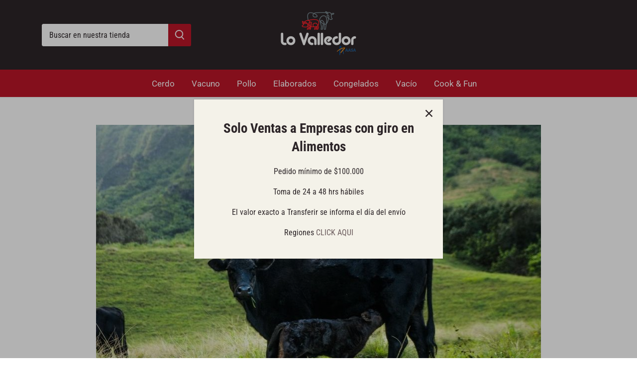

--- FILE ---
content_type: text/css
request_url: https://tienda.valledor.cl/cdn/shop/t/4/assets/styles.css?v=133605098240832238761763475613
body_size: 35576
content:
@charset "UTF-8";@font-face{font-family:Roboto Condensed;font-weight:400;font-style:normal;font-display:swap;src:url(//tienda.valledor.cl/cdn/fonts/roboto_condensed/robotocondensed_n4.01812de96ca5a5e9d19bef3ca9cc80dd1bf6c8b8.woff2) format("woff2"),url(//tienda.valledor.cl/cdn/fonts/roboto_condensed/robotocondensed_n4.3930e6ddba458dc3cb725a82a2668eac3c63c104.woff) format("woff")}@font-face{font-family:Roboto Condensed;font-weight:700;font-style:normal;font-display:swap;src:url(//tienda.valledor.cl/cdn/fonts/roboto_condensed/robotocondensed_n7.0c73a613503672be244d2f29ab6ddd3fc3cc69ae.woff2) format("woff2"),url(//tienda.valledor.cl/cdn/fonts/roboto_condensed/robotocondensed_n7.ef6ece86ba55f49c27c4904a493c283a40f3a66e.woff) format("woff")}@font-face{font-family:Roboto Condensed;font-weight:400;font-style:italic;font-display:swap;src:url(//tienda.valledor.cl/cdn/fonts/roboto_condensed/robotocondensed_i4.05c7f163ad2c00a3c4257606d1227691aff9070b.woff2) format("woff2"),url(//tienda.valledor.cl/cdn/fonts/roboto_condensed/robotocondensed_i4.04d9d87e0a45b49fc67a5b9eb5059e1540f5cda3.woff) format("woff")}@font-face{font-family:Roboto Condensed;font-weight:700;font-style:italic;font-display:swap;src:url(//tienda.valledor.cl/cdn/fonts/roboto_condensed/robotocondensed_i7.bed9f3a01efda68cdff8b63e6195c957a0da68cb.woff2) format("woff2"),url(//tienda.valledor.cl/cdn/fonts/roboto_condensed/robotocondensed_i7.9ca5759a0bcf75a82b270218eab4c83ec254abf8.woff) format("woff")}@font-face{font-family:Roboto Condensed;font-weight:700;font-style:normal;font-display:swap;src:url(//tienda.valledor.cl/cdn/fonts/roboto_condensed/robotocondensed_n7.0c73a613503672be244d2f29ab6ddd3fc3cc69ae.woff2) format("woff2"),url(//tienda.valledor.cl/cdn/fonts/roboto_condensed/robotocondensed_n7.ef6ece86ba55f49c27c4904a493c283a40f3a66e.woff) format("woff")}@font-face{font-family:Roboto;font-weight:400;font-style:normal;font-display:swap;src:url(//tienda.valledor.cl/cdn/fonts/roboto/roboto_n4.2019d890f07b1852f56ce63ba45b2db45d852cba.woff2) format("woff2"),url(//tienda.valledor.cl/cdn/fonts/roboto/roboto_n4.238690e0007583582327135619c5f7971652fa9d.woff) format("woff")}@font-face{font-family:Roboto Condensed;font-weight:700;font-style:normal;font-display:swap;src:url(//tienda.valledor.cl/cdn/fonts/roboto_condensed/robotocondensed_n7.0c73a613503672be244d2f29ab6ddd3fc3cc69ae.woff2) format("woff2"),url(//tienda.valledor.cl/cdn/fonts/roboto_condensed/robotocondensed_n7.ef6ece86ba55f49c27c4904a493c283a40f3a66e.woff) format("woff")}/*! normalize.css v1.0.0 | MIT License | git.io/normalize */article,aside,details,figcaption,figure,footer,header,hgroup,nav,section,summary{display:block}audio,canvas,video{display:inline-block;*display: inline;*zoom: 1}audio:not([controls]){display:none;height:0}[hidden]{display:none}html{font-size:100%;-webkit-text-size-adjust:100%;-ms-text-size-adjust:100%}html,button,input,select,textarea{font-family:sans-serif}body{margin:0}a:active,a:hover{outline:0}h1,.added-notice .added-notice__price,.image-overlay .line-1,.product-details .product-price .current-price{font-size:2em;margin:.67em 0}h2{font-size:1.5em;margin:.83em 0}h3{font-size:1.17em;margin:1em 0}h4,.cart-summary__subtotal .amount,blockquote{font-size:1em;margin:1.33em 0}h5{font-size:.83em;margin:1.67em 0}h6{font-size:.75em;margin:2.33em 0}abbr[title]{border-bottom:1px dotted}b,strong{font-weight:700}blockquote{margin:1em 40px}dfn{font-style:italic}mark{background:#ff0;color:#000}p,pre{margin:1em 0}code,kbd,pre,samp{font-family:monospace,serif;_font-family:"courier new",monospace;font-size:1em}pre{white-space:pre;white-space:pre-wrap;word-wrap:break-word}q{quotes:none}q:before,q:after{content:"";content:none}small{font-size:75%}sub,sup{font-size:75%;line-height:0;position:relative;vertical-align:baseline}sup{top:-.5em}sub{bottom:-.25em}dl,menu,ol,ul{margin:1em 0}dd{margin:0 0 0 40px}menu,ol,ul{padding:0 0 0 40px}nav ul,nav ol{list-style:none;list-style-image:none}img{border:0;-ms-interpolation-mode:bicubic}svg:not(:root){overflow:hidden}figure{margin:0}form{margin:0}fieldset{border:1px solid #c0c0c0;margin:0 2px;padding:.35em .625em .75em}legend{border:0;padding:0;white-space:normal;*margin-left: -7px}button,input,select,textarea{font-size:100%;margin:0;vertical-align:baseline;*vertical-align: middle}button,input{line-height:normal}button,html input[type=button],input[type=reset],input[type=submit]{-webkit-appearance:button;cursor:pointer;*overflow: visible}button[disabled],input[disabled]{cursor:default}input[type=checkbox],input[type=radio]{box-sizing:border-box;padding:0;*height: 13px;*width: 13px}input[type=search]{-webkit-appearance:textfield;-moz-box-sizing:content-box;-webkit-box-sizing:content-box;box-sizing:content-box}input[type=search]::-webkit-search-cancel-button,input[type=search]::-webkit-search-decoration{-webkit-appearance:none}button::-moz-focus-inner,input::-moz-focus-inner{border:0;padding:0}textarea{overflow:auto;vertical-align:top}table{border-collapse:collapse;border-spacing:0}td{vertical-align:top}#cboxOverlay,#cboxWrapper,#colorbox{position:absolute;top:0;left:0;z-index:9999;overflow:hidden}#cboxWrapper{max-width:none}#cboxOverlay{position:fixed;width:100%;height:100%}#cboxBottomLeft,#cboxMiddleLeft{clear:left}#cboxContent{position:relative}#cboxLoadedContent{overflow:auto;-webkit-overflow-scrolling:touch}#cboxTitle{margin:0}#cboxLoadingGraphic,#cboxLoadingOverlay{position:absolute;top:0;left:0;width:100%;height:100%}#cboxClose,#cboxNext,#cboxPrevious,#cboxSlideshow{cursor:pointer;min-height:0;outline:none}.cboxPhoto{float:left;margin:auto;border:0;display:block;max-width:none;-ms-interpolation-mode:bicubic}.cboxIframe{width:100%;height:100%;display:block;border:0;padding:0;margin:0}#cboxContent,#cboxLoadedContent,#colorbox{box-sizing:content-box;-moz-box-sizing:content-box;-webkit-box-sizing:content-box}#cboxOverlay{background:#fff}#colorbox{outline:0}#cboxTopLeft{width:25px;height:25px}#cboxTopCenter{height:25px}#cboxTopRight,#cboxBottomLeft{width:25px;height:25px}#cboxBottomCenter{height:25px}#cboxBottomRight{width:25px;height:25px}#cboxMiddleLeft,#cboxMiddleRight{width:25px}#cboxContent{background:#fff;overflow:hidden}.cboxIframe{background:#fff}#cboxError{padding:50px;border:1px solid #ccc}#cboxLoadedContent{margin-bottom:28px}#cboxTitle{position:absolute;bottom:0;left:0;text-align:center;width:100%;color:#999}#cboxCurrent{display:none!important;position:absolute;bottom:0;left:100px;color:#999}#cboxLoadingOverlay{background:#fff no-repeat center 50px}#cboxClose,#cboxNext,#cboxPrevious,#cboxSlideshow{border:1px solid #eee;padding:4px;margin:0;overflow:visible;width:auto;background:#fff}#cboxClose:active,#cboxNext:active,#cboxPrevious:active,#cboxSlideshow:active{outline:0}#cboxSlideshow{position:absolute;bottom:0;right:42px;color:#444}#cboxPrevious{position:absolute;bottom:0;left:0;color:#444}#cboxNext{position:absolute;bottom:0;left:7.5em;color:#444}#cboxClose{position:absolute;bottom:0;right:0;display:block;color:#444}.cboxIE #cboxBottomCenter,.cboxIE #cboxBottomLeft,.cboxIE #cboxBottomRight,.cboxIE #cboxMiddleLeft,.cboxIE #cboxMiddleRight,.cboxIE #cboxTopCenter,.cboxIE #cboxTopLeft,.cboxIE #cboxTopRight{filter:progid:DXImageTransform.Microsoft.gradient(startColorstr=#00FFFFFF,endColorstr=#00FFFFFF)}#cboxClose:hover,#cboxNext:hover,#cboxPrevious:hover,#cboxSlideshow:hover{background:#f4f4f4}#cboxPrevious,#cboxNext,#cboxClose{border-color:#ddd;padding:.2em .6em;border-radius:3px}#cboxNext{left:5.5em}#cboxTopLeft,#cboxTopCenter,#cboxTopRight{height:10px}#cboxTopLeft,#cboxMiddleLeft,#cboxBottomLeft,#cboxTopRight,#cboxMiddleRight,#cboxBottomRight{width:10px}#cboxBottomLeft,#cboxBottomCenter,#cboxBottomRight{height:10px}#cboxOverlay{background-color:#000000b3}#cboxTopLeft,#cboxTopCenter,#cboxTopRight,#cboxMiddleLeft,#cboxMiddleRight,#cboxBottomLeft,#cboxBottomCenter,#cboxBottomRight,#cboxContent,#colorbox{background:#fff}#cboxLoadingOverlay{background-color:#fff}.slick-slider{position:relative;display:block;-moz-box-sizing:border-box;-webkit-box-sizing:border-box;box-sizing:border-box;-webkit-touch-callout:none;-webkit-user-select:none;-khtml-user-select:none;-moz-user-select:none;-ms-user-select:none;user-select:none;-webkit-tap-highlight-color:transparent}.slick-list{position:relative;overflow:hidden;display:block;margin:0;padding:0}.slick-list:focus{outline:none}.slick-list.dragging{cursor:pointer;cursor:hand}.slick-slider .slick-track,.slick-slider .slick-list{-webkit-transform:translate3d(0,0,0);-moz-transform:translate3d(0,0,0);-ms-transform:translate3d(0,0,0);-o-transform:translate3d(0,0,0);transform:translateZ(0)}.slick-track{position:relative;left:0;top:0;display:block}.slick-track:before,.slick-track:after{content:"";display:table}.slick-track:after{clear:both}.slick-loading .slick-track{visibility:hidden}.slick-slide{float:left;height:100%;min-height:1px;outline:none;display:none}[dir=rtl] .slick-slide{float:right}.slick-slide img{display:block}.slick-slide.slick-loading img{display:none}.slick-slide.dragging img{pointer-events:none}.slick-initialized .slick-slide{display:block}.slick-loading .slick-slide{visibility:hidden}.slick-vertical .slick-slide{display:block;height:auto;border:1px solid transparent}.slick-arrow.slick-hidden{display:none}.slick-loading .slick-list{background:#fff center center no-repeat}.slick-prev,.slick-next{position:absolute;z-index:1;display:block;height:80px;width:80px;line-height:0px;font-size:0px;cursor:pointer;background:transparent;color:transparent;top:50%;-webkit-transform:translate(0,-50%);-ms-transform:translate(0,-50%);transform:translateY(-50%);transition:all .3s ease-in-out;padding:0;border:none;outline:none}.slick-prev:hover,.slick-prev:focus,.slick-next:hover,.slick-next:focus{outline:none;background:transparent;color:transparent}.slick-prev:hover:before,.slick-prev:focus:before,.slick-next:hover:before,.slick-next:focus:before{opacity:1}.slick-prev.slick-disabled:before,.slick-next.slick-disabled:before{opacity:.25}.slick-prev.focus-visible,.slick-next.focus-visible{outline:#2c2528 auto 1px;outline:-webkit-focus-ring-color auto 1px}.slick-prev svg,.slick-next svg{width:80px;height:80px;fill:#fff;opacity:.75;-webkit-filter:drop-shadow(0px 1px 1px rgba(0,0,0,.5));-moz-filter:drop-shadow(0px 1px 1px rgba(0,0,0,.5));-o-filter:drop-shadow(0px 1px 1px rgba(0,0,0,.5));-ms-filter:drop-shadow(0px 1px 1px rgba(0,0,0,.5));filter:drop-shadow(0px 1px 1px rgba(0,0,0,.5))}.slick-prev{left:0}[dir=rtl] .slick-prev{left:auto;right:0}.slick-prev:before{content:"<"}[dir=rtl] .slick-prev:before{content:">"}.slick-next{right:0}[dir=rtl] .slick-next{left:0;right:auto}.slick-next:before{content:">"}[dir=rtl] .slick-next:before{content:"<"}@media (min-width: 1000px){.slick-prev{opacity:0;margin-left:-20px}.slick-next{opacity:0;margin-right:-20px}.slick-slider:hover .slick-prev{opacity:1;margin-left:0}.slick-slider:hover .slick-next{opacity:1;margin-right:0}}.slick-slider--indented-side-icons.slick-slider--all-visible .slick-list{margin-left:0;margin-right:0}.slick-slider--indented-side-icons.slick-slider--all-visible .slick-prev,.slick-slider--indented-side-icons.slick-slider--all-visible .slick-next{opacity:0!important;pointer-events:none}.slick-slider--indented-side-icons .slick-prev,.slick-slider--indented-side-icons .slick-next{background:transparent;opacity:1;width:44px;height:44px}.slick-slider--indented-side-icons .slick-prev.slick-disabled,.slick-slider--indented-side-icons .slick-next.slick-disabled{opacity:.25}.slick-slider--indented-side-icons .slick-prev svg,.slick-slider--indented-side-icons .slick-next svg{fill:#2c2528;-webkit-filter:none;-moz-filter:none;-o-filter:none;-ms-filter:none;filter:none;width:30px;height:30px}.slick-slider--indented-side-icons .slick-prev,.slick-slider--indented-side-icons:hover .slick-prev{margin-left:-44px}.quickbuy-form .slick-slider--indented-side-icons .slick-prev,.quickbuy-form .slick-slider--indented-side-icons:hover .slick-prev{margin-left:-29px}.slick-slider--indented-side-icons .slick-next,.slick-slider--indented-side-icons:hover .slick-next{margin-right:-44px}.slick-dots{position:absolute;list-style:none;text-align:center;margin:0;padding:0;line-height:1em;bottom:10px;right:0;left:0}@media (max-width: 767px){.slick-dots{padding-left:0;padding-right:0}}@media (max-width: 767px){.slick-slider-dots-below-xs .slick-dots{margin-bottom:5px}}@media (min-width: 768px){.slick-dots{bottom:20px}}@media (min-width: 1200px){.slick-dots{bottom:30px}}.slick-dots li{position:relative;display:inline-block;height:20px;width:20px;margin:0;padding:0;cursor:pointer}.slick-dots li button{transition:border-color .3s,opacity .3s;border:0;background:transparent;display:block;height:20px;width:20px;outline:none;line-height:0px;font-size:0px;color:transparent;padding:5px;cursor:pointer;border-radius:10px}.slick-dots li button:hover,.slick-dots li button:focus{outline:none}.slick-dots li button:hover:before,.slick-dots li button:focus:before{opacity:1}.slick-dots li button:before{transition:color .3s,opacity .3s;position:absolute;top:0;left:0;content:"\2022";width:20px;height:20px;font-family:Arial,sans-serif;font-size:44px;line-height:20px;text-align:center;color:#fff;opacity:.25;-webkit-font-smoothing:antialiased;-moz-osx-font-smoothing:grayscale}@media (max-width: 767px){.slick-slider-dots-below-xs .slick-dots li button:before{color:#2c2528}}.slick-dots li.slick-active button:before{opacity:.75}@media (max-width: 767px){.slick-slider-dots-below-xs .slick-dots li.slick-active button{border-color:#2c2528}.slick-slider-dots-below-xs .slick-dots li.slick-active button:before{color:#2c2528}}*,*:before,*:after{-moz-box-sizing:border-box;-webkit-box-sizing:border-box;box-sizing:border-box}body.js:not(.tab-used) *:focus{outline:none}body{font-family:Roboto Condensed,sans-serif;font-weight:400;font-style:normal;font-size:16px;line-height:1.4em;color:#2c2528;overflow-x:hidden;-moz-font-feature-settings:"liga";-moz-osx-font-smoothing:grayscale;-webkit-font-feature-settings:"liga";-webkit-font-smoothing:antialiased}h1,.added-notice .added-notice__price,.image-overlay .line-1,.product-details .product-price .current-price,.h1{font-size:30px}h2,.h2{font-size:27px}h3,.h3{font-size:24px}h4,.cart-summary__subtotal .amount,blockquote,.h4,h5,.h5,h6,.h6{font-size:21px}h1,.added-notice .added-notice__price,.image-overlay .line-1,.product-details .product-price .current-price,h2,h3,h4,.cart-summary__subtotal .amount,blockquote,h5,h6,.feature-subheader,.image-overlay .line-3 .link-display{font-family:Roboto Condensed,sans-serif;font-weight:700;font-style:normal;line-height:1.4em;color:#6a5b5c;margin:0 0 .7em;padding:0}.feature-subheader,.image-overlay .line-3 .link-display{font-size:18px;font-weight:500}@media (min-width: 768px){.feature-subheader,.image-overlay .line-3 .link-display{font-size:21px}}a{text-decoration:none;color:inherit;transition:background-color .12s,color .12s,border-color .12s}a:hover{color:#6a5b5c}a:hover svg,a:hover svg g{fill:#6a5b5c}a:hover .standard-link{border-bottom-color:#6a5b5c80}a:focus{color:#6a5b5c}a svg,a svg g{transition:fill .12s}a .standard-link{transition:background-color .12s,color .12s,border-color .12s}.standard-link{border-bottom:1px solid rgba(44,37,40,.5)}.standard-link:hover{border-bottom-color:#6a5b5c80}p{margin:0 0 1em}blockquote{position:relative;margin:1.5em 0;quotes:"\201c" "\201d";color:inherit;line-height:1.6em;text-align:inherit}blockquote:before{color:#2c2528;content:open-quote}blockquote:after{color:#2c2528;content:close-quote}blockquote :first-child{display:inline}blockquote :last-child{margin-bottom:0}input,textarea{font-family:inherit;font-size:1em;line-height:1.2em;color:#2c2528;border:1px solid #d3d1d2;background:#fff;padding:9px .8em;max-width:100%;width:432px;min-height:32px;border-radius:3px;-webkit-appearance:none}input[type=checkbox]{width:auto;height:auto;min-height:0;-webkit-appearance:checkbox}input[type=radio]{width:auto;height:auto;min-height:0;-webkit-appearance:radio}input[type=image]{background:transparent;border:none;padding:0;width:auto;height:auto;min-height:0}input[type=number]::-webkit-inner-spin-button,input[type=number]::-webkit-outer-spin-button{-webkit-appearance:none;margin:0}textarea{height:8em}select{cursor:pointer;max-width:100%}.pretty-select,.disclosure__toggle{display:inline-block;position:relative;border:1px solid #d3d1d2;background:#fff;color:#2c2528;padding:0;text-align:left;width:250px;max-width:100%;vertical-align:middle;border-radius:3px}.pretty-select.plaintext,.plaintext.disclosure__toggle{border:none;margin:0;padding:0;color:inherit;background:transparent;width:auto;vertical-align:top}.pretty-select.plaintext .text,.plaintext.disclosure__toggle .text{padding:0 1.2em 0 0}.pretty-select.plaintext svg,.plaintext.disclosure__toggle svg{right:0}.pretty-select .text,.disclosure__toggle .text{display:block;padding:9px 50px 9px .8em;font-size:1em;line-height:1.3em}.pretty-select .text .value,.disclosure__toggle .text .value{display:block;overflow:hidden}.pretty-select svg,.disclosure__toggle svg{position:absolute;right:15px;top:50%;margin-top:-.45em;z-index:1;font-size:1em;line-height:1em;fill:#2c2528}.pretty-select select,.disclosure__toggle select{position:absolute;left:0;top:0;height:100%;width:100%;filter:alpha(opacity=0);opacity:0;z-index:15;cursor:pointer;-webkit-appearance:menulist-button;-moz-appearance:menulist-button;appearance:menulist-button}body.tab-used .pretty-select select.focus-visible~.text,body.tab-used .disclosure__toggle select.focus-visible~.text,body.tab-used .pretty-select select:focus~.text,body.tab-used .disclosure__toggle select:focus~.text{outline:#2c2528 auto 1px;outline:-webkit-focus-ring-color auto 1px}.pretty-select-wide .pretty-select,.pretty-select-wide .disclosure__toggle{display:block;width:auto}label,.cart-items__heading,.product-section legend{display:block;color:#2c2528;font-size:90%;line-height:1.2em;font-weight:400;margin:0 0 .5em}button,input[type=submit],.btn,.product-block .inner .quick-buy,.account-area .action_link,.button{-webkit-appearance:none;display:inline-block;background:#2c2528;color:#fff;border:2px solid #2c2528;height:auto;width:auto;padding:9px 1.4em;font-family:inherit;font-size:1em;line-height:1.2em;font-weight:400;vertical-align:middle;text-align:center;border-radius:3px;transition:opacity .2s,background-color .15s,border-color .15s,filter .2s,-webkit-filter .2s}button.plain-text,input[type=submit].plain-text,.btn.plain-text,.product-block .inner .plain-text.quick-buy,.account-area .plain-text.action_link,.button.plain-text{font-family:Roboto Condensed,sans-serif;font-weight:400;font-style:normal;font-size:16px;line-height:1.1em;text-transform:none;padding:0;color:inherit;background:transparent;border:none;vertical-align:baseline}button.plain-text:hover,button.plain-text:focus,input[type=submit].plain-text:hover,input[type=submit].plain-text:focus,.btn.plain-text:hover,.product-block .inner .plain-text.quick-buy:hover,.account-area .plain-text.action_link:hover,.btn.plain-text:focus,.product-block .inner .plain-text.quick-buy:focus,.account-area .plain-text.action_link:focus,.button.plain-text:hover,.button.plain-text:focus{background:transparent;color:inherit}button.alt,button.btn--secondary,input[type=submit].alt,input[type=submit].btn--secondary,.btn.alt,.product-block .inner .alt.quick-buy,.account-area .alt.action_link,.btn.btn--secondary,.product-block .inner .btn--secondary.quick-buy,.account-area .btn--secondary.action_link,.button.alt,.button.btn--secondary{background:#fff;color:#2c2528}button.alt:hover,button.btn--secondary:hover,input[type=submit].alt:hover,input[type=submit].btn--secondary:hover,.btn.alt:hover,.product-block .inner .alt.quick-buy:hover,.account-area .alt.action_link:hover,.btn.btn--secondary:hover,.product-block .inner .btn--secondary.quick-buy:hover,.account-area .btn--secondary.action_link:hover,.button.alt:hover,.button.btn--secondary:hover{background:#eae9ea;color:#2c2528}button.alt svg,button.btn--secondary svg,input[type=submit].alt svg,input[type=submit].btn--secondary svg,.btn.alt svg,.product-block .inner .alt.quick-buy svg,.account-area .alt.action_link svg,.btn.btn--secondary svg,.product-block .inner .btn--secondary.quick-buy svg,.account-area .btn--secondary.action_link svg,.button.alt svg,.button.btn--secondary svg{display:inline-block;fill:currentColor}button.outline,input[type=submit].outline,.btn.outline,.product-block .inner .outline.quick-buy,.account-area .outline.action_link,.button.outline{background-color:#fff}button.outline:hover,input[type=submit].outline:hover,.btn.outline:hover,.product-block .inner .outline.quick-buy:hover,.account-area .outline.action_link:hover,.button.outline:hover{background-color:#eae9ea}button.btn--secondary,input[type=submit].btn--secondary,.btn.btn--secondary,.product-block .inner .btn--secondary.quick-buy,.account-area .btn--secondary.action_link,.button.btn--secondary,button.btn--secondary:hover,input[type=submit].btn--secondary:hover,.btn.btn--secondary:hover,.product-block .inner .btn--secondary.quick-buy:hover,.account-area .btn--secondary.action_link:hover,.button.btn--secondary:hover{border-color:#2c2528}button.wide,input[type=submit].wide,.btn.wide,.product-block .inner .wide.quick-buy,.account-area .wide.action_link,.button.wide{width:100%}button:hover,button:focus,input[type=submit]:hover,input[type=submit]:focus,.btn:hover,.product-block .inner .quick-buy:hover,.account-area .action_link:hover,.btn:focus,.product-block .inner .quick-buy:focus,.account-area .action_link:focus,.button:hover,.button:focus{border-color:#483c41;background:#483c41;color:#fff}button a,button a:hover,input[type=submit] a,input[type=submit] a:hover,.btn a,.product-block .inner .quick-buy a,.account-area .action_link a,.btn a:hover,.button a,.button a:hover{color:#fff}button .icon svg,input[type=submit] .icon svg,.btn .icon svg,.product-block .inner .quick-buy .icon svg,.account-area .action_link .icon svg,.button .icon svg{vertical-align:top;fill:#fff}button .icon.icon--large,input[type=submit] .icon.icon--large,.btn .icon.icon--large,.product-block .inner .quick-buy .icon.icon--large,.account-area .action_link .icon.icon--large,.button .icon.icon--large{display:inline-block;margin-bottom:-8px}button .icon.icon--large svg,input[type=submit] .icon.icon--large svg,.btn .icon.icon--large svg,.product-block .inner .quick-buy .icon.icon--large svg,.account-area .action_link .icon.icon--large svg,.button .icon.icon--large svg{position:relative;width:24px;height:24px;top:-4px}button[disabled],button[disabled]:hover,input[type=submit][disabled],input[type=submit][disabled]:hover,.btn[disabled],.product-block .inner [disabled].quick-buy,.account-area [disabled].action_link,.btn[disabled]:hover,.button[disabled],.button[disabled]:hover{pointer-events:none;opacity:.4}hr{border:none;width:100%;color:transparent;border-bottom:1px solid #e2e2e2;height:9px;margin:1em 0}ul.plain{padding:0}ul.plain li{list-style:none}ul.inline li{display:inline}ul.inline.list-divide li{margin-right:1.25em}ul.inline.list-divide li:last-child{margin-right:0}.rte{zoom:1;line-height:1.6em;word-wrap:break-word}.rte:before{content:"";display:table}.rte:after{content:"";display:table;clear:both}@media (min-width: 768px){.rte.large-text{font-size:18px}}@media (min-width: 1200px){.rte.large-text{font-size:19px}}.rte h1,.rte .added-notice .added-notice__price,.added-notice .rte .added-notice__price,.rte .image-overlay .line-1,.image-overlay .rte .line-1,.rte .product-details .product-price .current-price,.product-details .product-price .rte .current-price,.rte h2,.rte h3,.rte h4,.rte .cart-summary__subtotal .amount,.cart-summary__subtotal .rte .amount,.rte blockquote,.rte h5,.rte h6{margin-top:1em;margin-bottom:1em}.rte img{vertical-align:baseline}.rte a{color:#6a5b5c}.rte a:hover{color:#332c2c}.rte>p:last-child{margin-bottom:0}.rte tr{border-top:1px solid #e2e2e2}.rte tr:first-child{border-top:none}.rte tr:first-child th{border-bottom:2px solid #e2e2e2}.rte th{text-align:left}.rte td,.rte th{border-left:1px solid #e2e2e2;padding:.4em .6em}.rte td:first-child,.rte th:first-child{border-left:none}.rte tfoot{border-top:2px solid #e2e2e2}img,iframe{max-width:100%}img{height:auto;vertical-align:top}svg{width:16px;height:16px;fill:#2c2528;vertical-align:middle;transition:fill .1s}svg g{fill:#2c2528;transition:fill .1s}.mobile-only{display:block!important}@media (min-width: 768px){.mobile-only{display:none!important}}.desktop-only{display:none!important}@media (min-width: 768px){.desktop-only{display:block!important}}.desktop-only-inline{display:none!important}@media (min-width: 768px){.desktop-only-inline{display:inline!important}}.pb-medium{padding-bottom:2.5em}@media (min-width: 768px){.pb-medium{padding-bottom:3.5em}}.mb-0{margin-bottom:0!important}sup{top:-.5em;position:relative;font-size:60%;vertical-align:baseline;margin-left:1px}.container{margin:0 auto;max-width:1440px;width:90%;padding-left:20px;padding-right:20px}.reading-column{margin-left:auto;margin-right:auto;width:800px;max-width:100%}.small-form-column{margin-left:auto;margin-right:auto;width:432px;max-width:100%}.row{zoom:1;margin-left:-20px;margin-right:-20px}.row:before{content:"";display:table}.row:after{content:"";display:table;clear:both}.column{float:left;padding-left:20px;padding-right:20px}.column.half{width:50%}.column.quarter{width:25%}.column.three-quarters{width:75%}.column.third{width:33.33333%}.column.two-thirds{width:66.666%}.column.fifth{width:20%}.column.four-fifths{width:80%}.column.full{width:100%}.column.flex.max-cols-6{width:16.66666%}.column.flex.max-cols-5{width:20%}.column.flex.max-cols-4{width:25%}.column.flex.max-cols-3{width:33.33333%}.column.flex.max-cols-2{width:50%}.column.bleed{padding-left:0;padding-right:0}.first-in-row{clear:left}.flexbox-grid{display:flex;flex-wrap:wrap}.flex-grow{flex-grow:1}.align-self-end{align-self:flex-end}.grid .column{margin-bottom:30px}.grid .column.half:nth-child(odd),.grid .column.flex.max-cols-2:nth-child(odd){clear:left}.grid .column.third:nth-child(3n+1),.grid .column.flex.max-cols-3:nth-child(3n+1){clear:left}.grid .column.quarter:nth-child(4n+1),.grid .column.flex.max-cols-4:nth-child(4n+1){clear:left}.grid .column.fifth:nth-child(5n+1),.grid .column.flex.max-cols-5:nth-child(5n+1){clear:left}.grid .column.flex.max-cols-6:nth-child(6n+1){clear:left}.row.one-row .column{margin-bottom:0}.row--simple-valign{display:flex;align-items:center}.mobile,.mobile-inline,.mobile-flex{display:none!important}.product-grid.grid{display:flex;flex-wrap:wrap;margin-left:-20px}@media (min-width: 768px){.product-grid.grid{margin-bottom:-20px}}.product-grid.grid.one-row{margin-bottom:0}@media (min-width: 768px){.product-grid.grid{margin-right:-10px!important}}@media (max-width: 767px){.product-grid.grid{margin-right:-10px!important}}.product-grid.grid .column{margin-bottom:0;padding:20px;min-width:175px;flex:0 0 auto}@media (min-width: 768px){.product-grid.grid .column{flex-grow:1}}.product-grid.grid .column.product-block--flex-spacer{padding-top:0;padding-bottom:0}@media (min-width: 768px){.product-grid.grid .column{margin-right:10px;margin-bottom:10px!important}}@media (min-width: 768px){.product-grid.grid.one-row .column{margin-bottom:0!important}}.product-grid.grid .product-block--flex-spacer{margin-bottom:0!important;padding-bottom:0!important;border:0!important;box-shadow:none!important;visibility:hidden}@media (max-width: 767px){.product-grid.grid{margin-left:-10px;margin-right:-10px}.product-grid.grid .column:not(.product-block--flex-spacer){min-width:0;margin-right:0}.product-grid.grid .column:not(.product-block--flex-spacer):not(.product-block--gutter-0){padding:10px}.product-grid.grid .column:not(.product-block--flex-spacer):not(.product-block--gap-0){margin-bottom:10px;margin-right:10px}}@media (min-width: 768px){.product-grid.grid .column.half{width:calc(50% - 10px)}.product-grid.grid .column.quarter{width:calc(25% - 10px)}.product-grid.grid .column.three-quarters{width:calc(75% - 10px)}.product-grid.grid .column.third{width:calc(33.33333% - 10px)}.product-grid.grid .column.two-thirds{width:calc(66.666% - 10px)}.product-grid.grid .column.fifth{width:calc(20% - 10px)}.product-grid.grid .column.four-fifths{width:calc(80% - 10px)}.product-grid.grid .column.full{width:calc(100% - 10px)}.product-grid.grid .column.flex.max-cols-6{width:calc(16.66666% - 10px)}.product-grid.grid .column.flex.max-cols-5{width:calc(20% - 10px)}.product-grid.grid .column.flex.max-cols-4{width:calc(25% - 10px)}.product-grid.grid .column.flex.max-cols-3{width:calc(33.33333% - 10px)}.product-grid.grid .column.flex.max-cols-2{width:calc(50% - 10px)}}@media (max-width: 1250px){.column.flex.max-cols-6{width:25%}.grid .column.flex.max-cols-6:nth-child(6n+1){clear:none}.grid .column.flex.max-cols-6:nth-child(4n+1){clear:left}.row.one-row .column.flex.max-cols-6:nth-child(n+5){display:none}}@media (max-width: 960px){.column.flex.max-cols-5{width:33.33333%}.grid .column.flex.max-cols-5:nth-child(5n+1){clear:none}.grid .column.flex.max-cols-5:nth-child(3n+1){clear:left}.column.flex.max-cols-4{width:33.33333%}.grid .column.flex.max-cols-4:nth-child(4n+1){clear:none}.grid .column.flex.max-cols-4:nth-child(3n+1){clear:left}.column.flex.max-cols-3,.column.flex.max-cols-2{width:50%}.grid .column.flex.max-cols-3:nth-child(3n+1),.grid .column.flex.max-cols-2:nth-child(3n+1){clear:none}.grid .column.flex.max-cols-3:nth-child(odd),.grid .column.flex.max-cols-2:nth-child(odd){clear:left}.row.one-row .column.flex.max-cols-3:nth-child(n+3),.row.one-row .column.flex.max-cols-4:nth-child(n+4),.row.one-row .column.flex.max-cols-5:nth-child(n+5){display:none}}@media (max-width: 767px){.mobile{display:block!important}.mobile-inline{display:inline!important}.mobile-flex{display:flex!important}.container{width:auto}.column{margin-bottom:20px}.column.no-mobile-margin{margin-bottom:0}.column.half,.column.third,.column.two-thirds,.column.quarter,.column.fifth,.column.four-fifths,.column.flex.max-cols-2{width:100%}.grid .column.half:nth-child(odd),.grid .column.third:nth-child(odd),.grid .column.two-thirds:nth-child(odd),.grid .column.quarter:nth-child(odd),.grid .column.fifth:nth-child(odd),.grid .column.four-fifths:nth-child(odd),.grid .column.flex.max-cols-2:nth-child(odd){clear:none}.column.flex.min-cols-1{width:calc(100% - 1px)}.column.flex.min-cols-2,.column.flex.max-cols-4,.column.flex.max-cols-5,.column.flex.max-cols-6{width:calc(50% - 1px)}.product-grid.grid .column.flex.min-cols-2:not(.product-block--gap-0),.product-grid.grid .column.flex.max-cols-4:not(.product-block--gap-0),.product-grid.grid .column.flex.max-cols-5:not(.product-block--gap-0),.product-grid.grid .column.flex.max-cols-6:not(.product-block--gap-0){width:calc(50% - 10px)}.product-grid.grid .column.flex.min-cols-2.min-cols-1,.product-grid.grid .column.flex.max-cols-4.min-cols-1,.product-grid.grid .column.flex.max-cols-5.min-cols-1,.product-grid.grid .column.flex.max-cols-6.min-cols-1{width:calc(100% - 10px)}.grid .column.flex.min-cols-2:nth-child(3n+1),.grid .column.flex.min-cols-2:nth-child(4n+1),.grid .column.flex.max-cols-4:nth-child(3n+1),.grid .column.flex.max-cols-4:nth-child(4n+1),.grid .column.flex.max-cols-5:nth-child(3n+1),.grid .column.flex.max-cols-5:nth-child(4n+1),.grid .column.flex.max-cols-6:nth-child(3n+1),.grid .column.flex.max-cols-6:nth-child(4n+1){clear:none}.grid .column.flex.min-cols-2:nth-child(odd),.grid .column.flex.max-cols-4:nth-child(odd),.grid .column.flex.max-cols-5:nth-child(odd),.grid .column.flex.max-cols-6:nth-child(odd){clear:left}.row.one-row .column.flex.max-cols-4:nth-child(n+3),.row.one-row .column.flex.max-cols-5:nth-child(n+3),.row.one-row .column.flex.max-cols-6:nth-child(n+3){display:none}.column.three-quarters{width:100%}.row--simple-valign{display:block;align-items:flex-start}.row--simple-mobile-reverse{display:flex;flex-wrap:wrap}.row--simple-mobile-reverse>.column:first-child{order:2}.row--simple-mobile-reverse>.column:nth-child(2){order:1}}@media screen and (max-width: 479px){.column.min-cols-1,.column.quarter,.column.fifth,.column.flex.max-cols-6,.column.flex.max-cols-5,.column.flex.max-cols-4,.column.flex.max-cols-3{float:none;width:100%}.column.min-cols-2,.column.flex.min-cols-2{float:left;width:50%}.grid .column.min-cols-2:nth-child(odd),.grid .column.flex.min-cols-2:nth-child(odd){clear:left}.links-row .back-link{display:block;margin:0 0 1em}}.cc-carousel-container{overflow:hidden;padding-top:1px}@media (max-width: 767px){.cc-carousel-container{z-index:9998}}@media (min-width: 768px){.cc-carousel-container.cc-carousel-container--on-mobile{padding-top:0;overflow:visible}}.cc-carousel-container.not-a-carousel{padding-top:0;overflow:visible}.cc-carousel--previous,.cc-carousel--next{padding:0;height:44px;width:44px;border:none;background:transparent;position:absolute;display:none;bottom:auto;top:50%;left:auto;z-index:1;transform:translate3d(0,-50%,0);transition:filter .4s}.cc-carousel--previous.cc-initialized,.cc-carousel--next.cc-initialized{display:inline-block}.cc-carousel--previous:hover,.cc-carousel--previous:active,.cc-carousel--previous:focus,.cc-carousel--next:hover,.cc-carousel--next:active,.cc-carousel--next:focus{border:none;background:transparent}.cc-carousel--previous svg,.cc-carousel--next svg{height:30px;width:30px;fill:#2c2528;border:1px solid #2c2528;border-radius:50%;background-color:#fff}@media (min-width: 768px){.cc-carousel--previous svg,.cc-carousel--next svg{border:none;background:transparent;height:35px;width:35px}}.cc-carousel--previous{left:0;margin-left:0}.cc-start .cc-carousel--previous{filter:grayscale(100%) brightness(100%);opacity:.5!important}@media (min-width: 900px){.cc-carousel--previous{left:2%}}@media (min-width: 1441px){.cc-carousel--previous{left:2.5%}}.cc-carousel--next{right:0;margin-left:0}.cc-end .cc-carousel--next{filter:grayscale(100%) brightness(100%);opacity:.5!important}@media (min-width: 900px){.cc-carousel--next{right:2%}}@media (min-width: 1441px){.cc-carousel--next{right:2.5%}}.cc-carousel{display:flex;flex-wrap:nowrap;user-select:none;-webkit-user-select:none;overflow-y:auto;-webkit-overflow-scrolling:touch;margin-bottom:0!important;scrollbar-width:none}.cc-carousel-mobile--no-scrollbar .cc-carousel{-ms-overflow-style:none}.cc-carousel-mobile--no-scrollbar .cc-carousel::-webkit-scrollbar{display:none}.cc-carousel.cc-initialized{cursor:grab}.cc-carousel.cc-carousel--smooth-scroll{scroll-behavior:smooth}@media (max-width: 767px){.cc-carousel{scroll-snap-type:x mandatory;scroll-behavior:smooth;-webkit-overflow-scrolling:touch}.cc-carousel .column{scroll-snap-align:start}}@media (min-width: 768px){.cc-carousel::-webkit-scrollbar{width:0px;height:0px}.cc-carousel::-webkit-scrollbar-thumb{background:#0000004d}.cc-carousel::-webkit-scrollbar-track{background:#dfdfdf}.cc-carousel:not(.cc-initialized)::-webkit-scrollbar{height:0px}}.cc-carousel.grid{flex-wrap:nowrap;margin-bottom:0}@media (min-width: 768px){.cc-carousel.grid{width:calc(100% + 10px)}}@media (max-width: 767px){.cc-carousel.grid.cc-carousel-single-xs,.cc-carousel.grid.cc-carousel-single-xs .product-block{width:100%!important}}.cc-carousel.grid .product-block--flex-spacer{display:none!important}.cc-carousel.grid .product-block{flex-shrink:0}@media (min-width: 768px){.cc-carousel.grid .product-block{margin-bottom:0!important}}@media (max-width: 767px){.cc-carousel.grid .product-block:not(.product-block--flex-spacer){display:flex!important}}.cc-carousel.grid .product-block.product-block--gap-0{margin-top:0!important;margin-bottom:20px!important;margin-left:0!important}.cc-carousel.grid .product-block.product-block--gap-0:not(:first-child){border-left:1px solid transparent}@media (max-width: 767px){.cc-carousel.grid .product-block.product-block--gap-0.min-cols-2{width:calc(50% - 5px)!important}}.cc-carousel.grid .product-block.product-block--last{margin-right:10px}@media (max-width: 767px){.cc-carousel.grid .product-block.product-block--last.min-cols-1.product-block--gap-0{margin-right:0}}@media (min-width: 768px){.cc-carousel.grid .product-block.product-block--last{margin-right:10px}}.cc-carousel.grid .product-block.product-block--last+.product-block--flex-spacer{width:1px!important;display:block!important;margin:0;padding:0;min-width:0}@media (max-width: 767px){.cc-carousel-mobile--no-scrollbar{position:relative}.cc-carousel-mobile--no-scrollbar:after{content:"";position:absolute;display:inline-block;height:100%;width:35px;top:0;right:0;background:linear-gradient(to left,var(--bg-color-from) 20%,var(--bg-color-to) 100%)}}.clearfix,.cf{zoom:1}.clearfix:before,.cf:before{content:"";display:table}.clearfix:after,.cf:after{content:"";display:table;clear:both}.beside-svg{vertical-align:middle}.hidden{display:none!important}.align-center,.align-centre{text-align:center}.align-right,.align-right-desktop{text-align:right}@media (min-width: 768px){.sm\:align-right{text-align:right}}.visually-hidden{position:absolute!important;overflow:hidden;clip:rect(0 0 0 0);height:1px;width:1px;margin:-1px;padding:0;border:0}.skip-link:focus{position:absolute!important;overflow:auto;clip:auto;width:auto;height:auto;margin:0;color:#26262c;background-color:#fdfdfa;padding:10px;z-index:10000;transition:none}.no-margin{margin:0}.use-alt-bg{background-color:#fff;color:#2c2528}.use-alt-bg h1,.use-alt-bg .added-notice .added-notice__price,.added-notice .use-alt-bg .added-notice__price,.use-alt-bg .image-overlay .line-1,.image-overlay .use-alt-bg .line-1,.use-alt-bg .product-details .product-price .current-price,.product-details .product-price .use-alt-bg .current-price,.use-alt-bg h2,.use-alt-bg h3,.use-alt-bg h4,.use-alt-bg .cart-summary__subtotal .amount,.cart-summary__subtotal .use-alt-bg .amount,.use-alt-bg blockquote,.use-alt-bg h5,.use-alt-bg .rte a,.use-alt-bg .feature-subheader,.use-alt-bg .image-overlay .line-3 .link-display,.image-overlay .line-3 .use-alt-bg .link-display,.use-alt-bg .more-link{color:currentColor;border-color:currentColor}.use-alt-bg .more-link:after{border-color:currentColor}body.cc-popup-no-scroll{overflow:hidden}.popup-scrollbar-measure{position:absolute;top:-9999px;width:50px;height:50px;overflow:scroll;pointer-events:none}.cc-popup{position:fixed;display:flex;height:100%;width:100%;top:0;left:0;z-index:997;transition:opacity .15s,visibility .15s;opacity:0;visibility:hidden;pointer-events:none}.cc-popup.cc-popup--center{justify-content:center;align-items:center}.cc-popup.cc-popup--center .cc-popup-modal{transform:translate3d(0,60px,0)}.cc-popup.cc-popup--bottom-left,.cc-popup.cc-popup--bottom-right{align-items:flex-end}.cc-popup.cc-popup--bottom-left{justify-content:flex-start}.cc-popup.cc-popup--bottom-left .cc-popup-modal{transform:translate3d(-60px,0,0)}.cc-popup.cc-popup--bottom-right{justify-content:flex-end}.cc-popup.cc-popup--bottom-right .cc-popup-modal{transform:translate3d(60px,0,0)}.cc-popup.cc-popup--right{justify-content:flex-end}.cc-popup.cc-popup--right .cc-popup-modal{transform:translate3d(60px,0,0);width:100%;min-width:0;overflow:auto}@media (min-width: 768px){.cc-popup.cc-popup--right .cc-popup-modal{width:400px}}.cc-popup.cc-popup--visible{visibility:visible;opacity:1;pointer-events:auto}.cc-popup.cc-popup--visible .cc-popup-modal{transform:translateZ(0)}.cc-popup .cc-popup-background{position:absolute;top:0;bottom:0;left:0;right:0;background:#0000004d;z-index:998}.cc-popup .cc-popup-modal{position:relative;z-index:999;transition:transform .25s;overflow:hidden;background-color:#fff;color:#222}.cc-popup .cc-popup-container{display:flex}.cc-popup .cc-popup-container .cc-popup-title{color:#222}.cc-popup .cc-popup-close{position:absolute;right:3px;top:3px;width:44px;height:44px;padding:7px;min-width:auto;background-color:transparent;border:none;box-shadow:none}.cc-popup .cc-popup-close svg{stroke:#222;stroke-width:2px}[dir=rtl] .cc-popup .cc-popup-close{left:3px;right:auto}.cc-popup .cc-popup-image .rimage-background{height:100%}.cc-popup .cc-popup-column{height:100%;display:flex;flex-direction:column;justify-content:center}.cc-animate-enabled .shopify-section{overflow:hidden}@media (min-width: 768px){.cc-animate-enabled [data-cc-animate]{opacity:0}}.cc-animate-enabled [data-cc-animate].-in{transition:opacity .7s,transform .7s;opacity:1}.cc-animate-enabled [data-cc-animate].cc-fade-in-right{transform:translate3d(15px,0,0)}.cc-animate-enabled [data-cc-animate].cc-fade-in-right.-in{transition-timing-function:cubic-bezier(0,.14,.19,1);transform:translateZ(0)}.cc-animate-enabled [data-cc-animate].cc-fade-in-up{transform:translate3d(0,15px,0);transition-duration:.7s}.cc-animate-enabled [data-cc-animate].cc-fade-in-up.-in{transform:translateZ(0)}.cc-animate-enabled [data-cc-animate].cc-zoom-out{transform:scale(1.1)}.cc-animate-enabled [data-cc-animate].cc-zoom-out.-in{transition:transform 1.6s cubic-bezier(0,.14,.19,1) 0s!important;transform:scale(1)}.cc-animate-enabled [data-cc-animate].cc-fade-in-zoom-out{transform:scale(1.2)}.cc-animate-enabled [data-cc-animate].cc-fade-in-zoom-out.-in{transition:opacity 1s,transform 1.2s cubic-bezier(0,.14,.19,1) 0s,filter 2s!important;transform:scale(1)}@media (prefers-reduced-motion: reduce){.cc-animate-enabled [data-cc-animate],.cc-animate-enabled [data-cc-animate].-in{transition:opacity .7s!important;transform:none!important}}.cc-price-range{position:relative}.cc-price-range__input-row{margin:0;display:flex;justify-content:space-between}.cc-price-range__input-container{display:flex;align-items:baseline;flex:0 0 auto;width:calc(50% + -0px)}.cc-price-range__input-currency-symbol{font-size:1em;margin-right:2px}.cc-price-range .cc-price-range__input{width:100%;padding-left:15px;padding-right:15px}.cc-price-range__bar{position:relative;margin:30px 15px 10px}.cc-price-range__bar-inactive{height:2px;background:#e6e6e6;border-radius:2px}.cc-price-range__bar-active{position:absolute;left:0;top:0;right:0;height:100%;background:currentColor;border-radius:2px}.cc-price-range__control{position:absolute;left:0;top:-8px;margin-left:-9px;width:18px;height:18px}.cc-price-range__control:after{content:"";display:block;width:18px;height:18px;background:#fff;border:1px solid currentColor;border-radius:18px;cursor:pointer;transition:.15s transform ease-out}.cc-price-range__control:hover:after,.cc-price-range__control:focus:after{transform:scale(1.1)}.cc-price-range__control:before{content:"";position:absolute;display:block;top:calc(50% - 22px);width:44px;height:44px;cursor:pointer}.cc-price-range__control--min:before{right:0}.cc-price-range__control--max:before{left:0}.cc-rating{display:inline-block;margin:0;font-size:14px;line-height:1.2em;white-space:nowrap;vertical-align:middle}.cc-rating-stars{display:block;position:relative}.cc-rating-stars--active{position:absolute;top:0;left:0;color:#f6c347}.cc-rating-stars--inactive{display:block;color:#efcb7469}.cc-rating-stars__svg{width:1em;height:1em;fill:currentColor;vertical-align:top}.cc-rating-stars__svg:not(:first-child){margin-left:2px}.cc-rating[data-rating-decimal="0.5"] .cc-rating-stars--active .cc-rating-stars__svg:last-child{clip-path:polygon(0 0,52% 0,52% 100%,0% 100%)}.cc-rating-text{display:none}.cc-rating-count{display:inline-block;margin:0}.store-availability-container-outer.store-availability-initialized{transition:height .3s;overflow:hidden}.store-availability-container{padding:1em 0;transition:opacity .3s}.store-availability-loading .store-availability-container{pointer-events:none;opacity:.4;transition-delay:.4s}.payment-and-quantity--buttons-active~[data-store-availability-container] .store-availability-container{padding-bottom:1.5em}.store-availability-container small{font-size:.85em}.store-availability-container .store-availability-small-text{margin-bottom:.85em}.store-availability-container .store-availability-information{display:flex}.store-availability-container .store-availability-information .store-availability-icon{padding-inline-end:10px;position:relative;top:-1px}.store-availability-container .store-availability-information .store-availability-icon svg{height:16px;width:16px}.store-availability-container .store-availability-information .store-availability-icon.store-availability-icon--available{color:#108043}.store-availability-container .store-availability-information .store-availability-icon.store-availability-icon--unavailable{color:#de3618}.store-availability-container .store-availability-information .store-availability-information__stores{margin-top:.5em}.store-availability-container .store-availability-information .store-availability-information__title,.store-availability-container .store-availability-information .store-availability-information__stores,.store-availability-container .store-availability-information .store-availability-information__stock{margin-bottom:0}.store-availability-container .store-availability-information .store-availability-information__title,.store-availability-container .store-availability-information .store-availability-information__stock{margin-top:0}.store-availability-container .store-availability-information .store-availability-information__title strong{font-weight:600}.store-availabilities-modal{z-index:99999}.store-availabilities-modal small{font-size:.85em}.store-availabilities-modal .store-availability-small-text{margin-bottom:.85em}.store-availabilities-modal .cc-icon-available{color:#108043}.store-availabilities-modal .cc-icon-unavailable{color:#de3618}.store-availabilities-modal .cc-popup-close,.store-availabilities-modal .cc-popup-close:hover{color:#2c2528!important}.store-availabilities-modal .cc-popup-close svg{stroke:#2c2528!important}.store-availabilities-modal .cc-popup-close svg:hover{stroke:#2c2528!important}.store-availabilities-modal .cc-popup-modal{background-color:#fff;color:#2c2528}.store-availabilities-modal .cc-popup-modal .cc-popup-content{text-align:start}.store-availabilities-modal .cc-popup-modal .cc-popup-content button{white-space:nowrap}.store-availabilities-modal .cc-popup-modal .cc-popup-content .cc-popup-text{margin-bottom:1em;padding-inline-end:20px}.store-availabilities-modal .cc-popup-modal .cc-popup-content .cc-popup-text .store-availabilities-modal__product-title{margin-bottom:0;text-align:start;color:#2c2528}.store-availabilities-modal .cc-popup-modal .cc-popup-content .store-availability-list__item{margin-top:1em}.store-availabilities-modal .cc-popup-modal .cc-popup-content .store-availability-list__item:before{content:"";display:inline-block;background-color:#e2e2e2;width:100%;height:1px;margin-bottom:1em;margin-top:.5em}.store-availabilities-modal .cc-popup-modal .cc-popup-content .store-availability-list__item address{font-style:normal}.store-availabilities-modal .cc-popup-modal .cc-popup-content .store-availability-list__item a{color:#6a5b5c}.store-availabilities-modal .cc-popup-modal .cc-popup-content .store-availability-list__item .store-availability-list__location{display:flex}.store-availabilities-modal .cc-popup-modal .cc-popup-content .store-availability-list__item .store-availability-list__location .store-availability-list__location__text{flex:1;margin-bottom:.2em}.store-availabilities-modal .cc-popup-modal .cc-popup-content .store-availability-list__item .store-availability-list__location .store-availability-list__location__text strong{font-weight:600}.store-availabilities-modal .cc-popup-modal .cc-popup-content .store-availability-list__item .store-availability-list__location .store-availability-list__location__distance{visibility:hidden;opacity:0;margin-bottom:0;transition:visibility .4s,opacity .4s}.store-availabilities-modal .cc-popup-modal .cc-popup-content .store-availability-list__item .store-availability-list__location .store-availability-list__location__distance.-in{opacity:1;visibility:visible}.store-availabilities-modal .cc-popup-modal .cc-popup-content .store-availability-list__item .store-availability-list__location .store-availability-list__location__distance svg{position:relative;height:11px;width:11px}.store-availabilities-modal .cc-popup-modal .cc-popup-content .store-availability-list__item .store-availability-list__invalid_address svg{height:14px;width:14px}.store-availabilities-modal .cc-popup-modal .cc-popup-content .store-availability-list__item .cc-icon-available,.store-availabilities-modal .cc-popup-modal .cc-popup-content .store-availability-list__item .cc-icon-unavailable{display:inline-block}.store-availabilities-modal .cc-popup-modal .cc-popup-content .store-availability-list__item .cc-icon-available svg,.store-availabilities-modal .cc-popup-modal .cc-popup-content .store-availability-list__item .cc-icon-unavailable svg{height:13px;width:13px}@media (min-width: 768px){.store-availabilities-modal .cc-popup-modal .cc-popup-content .store-availability-list__item .store-availability-list__phone--mobile{display:none}}.store-availabilities-modal .cc-popup-modal .cc-popup-content .store-availability-list__item .store-availability-list__phone--desktop{display:none}@media (min-width: 768px){.store-availabilities-modal .cc-popup-modal .cc-popup-content .store-availability-list__item .store-availability-list__phone--desktop{display:block}}.store-availability-list__phone{direction:ltr}[dir=rtl] .store-availability-list__phone{text-align:right}.cc-popup:not(.store-availabilities-modal) .cc-popup-modal{background-color:#f4f2e9;color:#2c2528;box-shadow:#00000014 0 0 3px 1px}.cc-popup:not(.store-availabilities-modal) .cc-popup-modal .cc-popup-close{color:#2c2528;top:6px;right:6px}body:not(.tab-used) .cc-popup:not(.store-availabilities-modal) .cc-popup-modal .cc-popup-close{outline:none}.cc-popup:not(.store-availabilities-modal) .cc-popup-modal .cc-popup-close svg{stroke:#2c2528;filter:none}.cc-popup:not(.store-availabilities-modal) .cc-popup-modal .cc-popup-close:hover{color:#2c2528;background:transparent}.cc-popup:not(.store-availabilities-modal) .cc-popup-modal .cc-popup-title{color:#2c2528}.cc-popup.cc-popup--bottom-left,.cc-popup.cc-popup--bottom-right{padding:40px}.cc-popup .cc-popup-background{z-index:9998}.cc-popup .cc-popup-modal{background-color:#fff;width:40vw;max-width:500px;z-index:9999;position:relative}.cc-popup .cc-popup-container{flex-direction:column}.cc-popup .cc-popup-image{position:absolute;top:-1px;bottom:-1px;right:-1px;left:-1px;overflow:hidden}.cc-popup .cc-popup-image:after{content:"";position:absolute;top:0;bottom:0;right:0;left:0;background:#2c252847}.cc-popup .cc-popup-image .rimage-outer-wrapper,.cc-popup .cc-popup-image .rimage-wrapper{height:100%;width:100%}.cc-popup .cc-popup-image .rimage__image{object-fit:cover}.cc-popup .cc-popup-content{padding:40px;text-align:center;z-index:1}.cc-popup .social-links__list{margin-top:40px;justify-content:center}.cc-popup .social-links__list a{color:inherit}.cc-popup .cc-popup-close{z-index:2;color:#2c2528}.cc-popup .cc-popup-close svg{stroke:#2c2528;height:26px;width:26px}.cc-popup .cc-popup-modal--has-image .cc-popup-close{top:28px;right:28px}.cc-popup .cc-popup-modal--has-image .cc-popup-close svg{stroke:#fff;filter:drop-shadow(2px 2px 2px rgba(44,37,40,.5))}.cc-popup .cc-popup-form__inputs{display:flex;margin-top:40px;border:1px solid #2c2528;border-radius:3px;overflow:hidden}.cc-popup .cc-popup-form__input-wrapper{flex-grow:1;background:#fff}.cc-popup .cc-popup-form-input{width:100%;font-size:16px;border:transparent;border-radius:0;padding-left:1.5em}.cc-popup .cc-popup-form-submit{border-radius:0;height:100%}.cc-popup .cc-popup-form__response h4,.cc-popup .cc-popup-form__response .cart-summary__subtotal .amount,.cart-summary__subtotal .cc-popup .cc-popup-form__response .amount,.cc-popup .cc-popup-form__response blockquote{margin-bottom:1em;margin-top:1em;color:#2c2528}@media (max-width: 767px){.cc-popup .cc-popup-modal{min-width:400px}}@media (max-width: 479px){.cc-popup.cc-popup--center,.cc-popup.cc-popup--bottom-left,.cc-popup.cc-popup--bottom-right{justify-content:center;align-items:center;padding:10px;overflow:scroll}.cc-popup .cc-popup-modal{width:100%;min-width:100%;border-radius:0}}.image-with-text .container{display:-webkit-box;display:-moz-box;display:-ms-flexbox;display:-webkit-flex;display:flex}.image-with-text .image-with-text__text{float:left;width:50%;display:-webkit-box;display:-moz-box;display:-ms-flexbox;display:-webkit-flex;display:flex;-webkit-box-flex:0 0 auto;-moz-box-flex:0 0 auto;-webkit-flex:0 0 auto;-ms-flex:0 0 auto;flex:0 0 auto;-webkit-flex-basis:50%;-moz-flex-basis:50%;-ms-flex-preferred-size:50%;flex-basis:50%;-webkit-box-align:center;-ms-flex-align:center;-webkit-align-items:center;-moz-align-items:center;align-items:center}.image-with-text .image-with-text__text .image-with-text__text__wrap{width:100%;max-width:800px;margin-left:auto;margin-right:auto}.image-with-text .image-with-text__text .image-with-text__text__wrap.align-left{margin-right:auto;margin-left:unset}.image-with-text .image-with-text__text .image-with-text__text__wrap.align-right{margin-left:auto;margin-right:unset}.image-with-text .image-with-text__text .rte{margin-bottom:1.5em}@media (min-width: 768px) and (max-width: 1399px){.image-with-text.image-with-text--image-left .image-with-text__text__wrap{padding-right:0}.image-with-text.image-with-text--image-right .image-with-text__text__wrap{padding-left:0}}.image-with-text .image-with-text__image{position:relative;float:left;width:50%;-webkit-box-flex:1 1 auto;-moz-box-flex:1 1 auto;-webkit-flex:1 1 auto;-ms-flex:1 1 auto;flex:1 1 auto;-webkit-flex-basis:50%;-moz-flex-basis:50%;-ms-flex-preferred-size:50%;flex-basis:50%;display:flex}.image-with-text .image-with-text__image .image-with-text__image__inner{display:inline-block;height:auto;width:100%;margin:auto}@media (min-width: 768px){.image-with-text .image-with-text__image .image-with-text__image__inner{height:100%}}.image-with-text .image-with-text__image .image-with-text__image__inner .rimage-outer-wrapper{background-size:contain}.image-with-text .image-with-text__image .image-with-text__image__inner .video-container{height:auto}.image-with-text .image-with-text__image .image-with-text__image__inner .video-container video{height:calc(100% + 1px);width:calc(100% + 1px);object-fit:contain;position:static}@media (max-width: 767px){.image-with-text .image-with-text__image .image-with-text__image__inner .video-container video{position:static}}.image-with-text .image-with-text__image .image-with-text__image__inner .video-container .rimage-outer-wrapper{background-size:cover}.image-with-text .image-with-text__image .rimage-outer-wrapper,.image-with-text .image-with-text__image .placeholder-image{min-height:100%;flex-grow:1}.image-with-text .image-with-text__image .rimage-outer-wrapper{max-width:none!important;max-height:none!important;transition:filter .25s}.image-with-text .image-with-text__image .rimage-outer-wrapper.fade-in{transition:opacity .8s,filter .3s}.image-with-text .image-with-text__image a{display:flex;flex-grow:1}.image-with-text .image-with-text__image a:hover .rimage-outer-wrapper{filter:brightness(92%)}.image-with-text .image-with-text__image--natural{display:block;align-self:center}.image-with-text .image-with-text__image--natural .rimage-outer-wrapper{flex-grow:0;min-height:0}.image-with-text .image-with-text__image{overflow:hidden}@media (min-width: 768px){.image-with-text a .rimage-outer-wrapper{transition:opacity .8s,filter .5s,transform .5s!important}.image-with-text a:hover .rimage-outer-wrapper{transform:scale(1.05)}}@media (max-width: 767px){.image-with-text .container{-webkit-flex-wrap:wrap;-moz-flex-wrap:wrap;-ms-flex-wrap:wrap;flex-wrap:wrap}.image-with-text .image-with-text__text,.image-with-text .image-with-text__image{float:none;width:auto;display:block;-webkit-flex-basis:100%;-moz-flex-basis:100%;-ms-flex-preferred-size:100%;flex-basis:100%}.image-with-text .image-with-text__text{-webkit-box-ordinal-group:2;-moz-box-ordinal-group:2;-ms-flex-order:2;-webkit-order:2;order:2}.image-with-text .image-with-text__image{-webkit-box-ordinal-group:1;-moz-box-ordinal-group:1;-ms-flex-order:1;-webkit-order:1;order:1;text-align:center}.image-with-text .image-with-text__image img{width:auto}.image-with-text .image-with-text__image--using-bg{background-image:none!important}.image-with-text .image-with-text__image--using-bg img{visibility:visible}}@media (min-width: 768px){.image-with-text.image-with-text--cover .image-with-text__image__inner .video-container{height:100%}.image-with-text.image-with-text--cover .image-with-text__image__inner .video-container video{object-fit:cover;position:absolute}}.image-with-text.image-with-text--cover .image-with-text__image__inner .rimage-outer-wrapper{background-size:cover}@media (min-width: 768px){.image-with-text.image-with-text--cover .image-with-text__image__inner .rimage-outer-wrapper{position:absolute;left:0;right:0;top:0;bottom:0}}@media (min-width: 768px){.featured-product-section .product-container{display:flex}.featured-product-section .product-container .product-form{align-self:center}}.section-image-with-text-overlay{position:relative;overflow:hidden}.section-image-with-text-overlay .rimage-outer-wrapper{max-height:none!important;max-width:none!important}.section-image-with-text-overlay img{width:100%;vertical-align:top}@media (max-width: 767px){.section-image-with-text-overlay.full-width-section .image-overlay--mobile-stack{margin-bottom:2.5em}}@media (min-width: 768px){.section-image-with-text-overlay a .rimage-outer-wrapper{transition:filter .7s,transform .5s ease-out!important;transform:scale(1.03)}.section-image-with-text-overlay a:hover .rimage-outer-wrapper{transform:scale(1);filter:brightness(70%)}}.products-section{position:relative}.products-section.full-width-section .product-grid:not(.one-row){margin-bottom:10px}.products-section.full-width-section .product-block{color:#2c2528}.slideshow{overflow:hidden}.slideshow .slick-next,.slideshow .slick-prev{top:50%;transform:translateY(-50%);height:44px;width:44px}.slideshow .slick-next:hover,.slideshow .slick-next:focus,.slideshow .slick-prev:hover,.slideshow .slick-prev:focus{background:transparent!important}.slideshow .slick-next svg,.slideshow .slick-prev svg{height:100%;width:100%;color:#fff}.slideshow .slick-next svg:hover,.slideshow .slick-prev svg:hover{color:#fff}.slideshow .slick-next{left:auto;right:0}@media (min-width: 992px){.slideshow .slick-next{right:8px}}.slideshow .slick-prev{right:auto;left:0}@media (min-width: 992px){.slideshow .slick-prev{left:8px}}@media (max-width: 767px){.slideshow.slideshow--navigation-dots .image-overlay .inner,.slideshow.slideshow--navigation-arrows .image-overlay .inner{padding-bottom:50px}}@media (min-width: 768px){.slideshow .slick-active a .rimage-outer-wrapper{transition:filter .5s,transform .5s cubic-bezier(.45,.05,.5,.95)}.slideshow .slick-active a:hover .rimage-outer-wrapper{transform:scale(1.03);filter:brightness(80%)}}@media (min-width: 768px){.slideshow .slide.height--adapt .rimage-outer-wrapper,.slideshow .slide.height--adapt .placeholder-image{max-height:calc(100vh - 150px)!important}}.cc-animate-enabled .slideshow .slide{overflow:hidden}.cc-animate-enabled .slideshow .slide .feature-subheader,.cc-animate-enabled .slideshow .slide .image-overlay .line-3 .link-display,.image-overlay .line-3 .cc-animate-enabled .slideshow .slide .link-display,.cc-animate-enabled .slideshow .slide .line-1,.cc-animate-enabled .slideshow .slide .line-2,.cc-animate-enabled .slideshow .slide .line-3{transition:opacity 1s,transform 1.1s cubic-bezier(.25,1,.5,1);opacity:0}.cc-animate-enabled .slideshow .slide .feature-subheader,.cc-animate-enabled .slideshow .slide .image-overlay .line-3 .link-display,.image-overlay .line-3 .cc-animate-enabled .slideshow .slide .link-display{transition-delay:0s}.cc-animate-enabled .slideshow .slide .line-1{transition-delay:.05s}.cc-animate-enabled .slideshow .slide .line-2{transition-delay:.1s}.cc-animate-enabled .slideshow .slide .line-3{transition-delay:.15s}@media (min-width: 768px){.cc-animate-enabled .slideshow .slide .feature-subheader,.cc-animate-enabled .slideshow .slide .image-overlay .line-3 .link-display,.image-overlay .line-3 .cc-animate-enabled .slideshow .slide .link-display{transition-delay:.25s}.cc-animate-enabled .slideshow .slide .line-1{transition-delay:.3s}.cc-animate-enabled .slideshow .slide .line-2{transition-delay:.33s}.cc-animate-enabled .slideshow .slide .line-3{transition-delay:.37s}}.cc-animate-enabled .slideshow .slide.slick-active .feature-subheader,.cc-animate-enabled .slideshow .slide.slick-active .image-overlay .line-3 .link-display,.image-overlay .line-3 .cc-animate-enabled .slideshow .slide.slick-active .link-display,.cc-animate-enabled .slideshow .slide.slick-active .line-1,.cc-animate-enabled .slideshow .slide.slick-active .line-2,.cc-animate-enabled .slideshow .slide.slick-active .line-3,.cc-animate-enabled .slideshow .slide.slick-current .feature-subheader,.cc-animate-enabled .slideshow .slide.slick-current .image-overlay .line-3 .link-display,.image-overlay .line-3 .cc-animate-enabled .slideshow .slide.slick-current .link-display,.cc-animate-enabled .slideshow .slide.slick-current .line-1,.cc-animate-enabled .slideshow .slide.slick-current .line-2,.cc-animate-enabled .slideshow .slide.slick-current .line-3{transform:translateZ(0);opacity:1}.cc-animate-enabled .slideshow[data-transition=slide].direction-left .slide:not(.-outgoing) .feature-subheader,.cc-animate-enabled .slideshow[data-transition=slide].direction-left .slide:not(.-outgoing) .image-overlay .line-3 .link-display,.image-overlay .line-3 .cc-animate-enabled .slideshow[data-transition=slide].direction-left .slide:not(.-outgoing) .link-display,.cc-animate-enabled .slideshow[data-transition=slide].direction-left .slide:not(.-outgoing) .line-1,.cc-animate-enabled .slideshow[data-transition=slide].direction-left .slide:not(.-outgoing) .line-2,.cc-animate-enabled .slideshow[data-transition=slide].direction-left .slide:not(.-outgoing) .line-3{transition:none;transform:translate3d(35px,0,0);opacity:0;transition-delay:0s}.cc-animate-enabled .slideshow[data-transition=slide].direction-right .slide:not(.-outgoing) .feature-subheader,.cc-animate-enabled .slideshow[data-transition=slide].direction-right .slide:not(.-outgoing) .image-overlay .line-3 .link-display,.image-overlay .line-3 .cc-animate-enabled .slideshow[data-transition=slide].direction-right .slide:not(.-outgoing) .link-display,.cc-animate-enabled .slideshow[data-transition=slide].direction-right .slide:not(.-outgoing) .line-1,.cc-animate-enabled .slideshow[data-transition=slide].direction-right .slide:not(.-outgoing) .line-2,.cc-animate-enabled .slideshow[data-transition=slide].direction-right .slide:not(.-outgoing) .line-3{transition:none;transform:translate3d(-35px,0,0);opacity:0;transition-delay:0s}@media (max-width: 767px){.slideshow .overlay.position--bottom{padding-bottom:70px}.slideshow .overlay.position-lower-left{padding-bottom:65px}.slideshow .slick-dots{padding:0 24px}.slideshow-section--mobile-stack .slideshow .slick-dots{bottom:-8px}.last-full-width-section .slideshow-section--mobile-stack .slideshow .slick-dots{bottom:2.5em}.last-full-width-section .slideshow-section--mobile-stack .slideshow{padding-bottom:2.5em}.slideshow-section--mobile-stack .slideshow .rimage-outer-wrapper{position:relative}}.slideshow .rimage__image{position:absolute;top:0;left:0;width:100%;height:100%;object-fit:cover}@media (min-width: 768px){.slideshow .image-overlay.overlay--v-bottom .inner{padding-bottom:75px}}.slideshow-section.slideshow-section--full-width{padding:0;border-top:none;margin-top:0!important}@media (max-width: 767px){.slideshow-section.slideshow-section--full-width:not(.slideshow-section--mobile-stack){padding-bottom:0!important}}@media (min-width: 768px){.slideshow-section.slideshow-section--full-width{margin-bottom:0!important}}.section-gallery .section-heading{margin-top:-.3em;margin-bottom:.5em}.section-gallery .cc-gallery.slick-slider{margin-top:0;padding-top:0;margin-bottom:0}.section-gallery .cc-gallery.slick-slider .gallery__item{margin-bottom:0}.section-gallery .cc-gallery.slick-slider .gallery__item .overlay-type{padding-top:20px}.section-gallery .cc-gallery.slick-slider .gallery__item .overlay-type.position--bottom{padding-bottom:60px}.section-gallery .cc-gallery .gallery__item{position:relative;flex:1 1 270px;width:100%;transition:background-color .15s,opacity .7s;overflow:hidden}.section-gallery .cc-gallery .gallery__item .inner{margin:0;width:auto;word-break:break-word}@media (min-width: 768px){.section-gallery .cc-gallery .gallery__item .inner{padding:37px}}@media (min-width: 1600px){.section-gallery .cc-gallery .gallery__item .inner{padding:50px}}.section-gallery .cc-gallery .gallery__item .inner .line-1:not(:last-child){margin-bottom:.5em}.section-gallery .cc-gallery .gallery__item .inner .feature-subheader:last-child,.section-gallery .cc-gallery .gallery__item .inner .image-overlay .line-3 .link-display:last-child,.image-overlay .line-3 .section-gallery .cc-gallery .gallery__item .inner .link-display:last-child{margin-bottom:0}.section-gallery .cc-gallery .gallery__item .inner .line-3:not(.line-3--link){margin-top:1em}@media (max-width: 767px){.section-gallery .cc-gallery .gallery__item.slick-slide .inner{padding-bottom:50px}}.section-gallery .cc-gallery .gallery__item.image-overlay--bg-full:after{transition:opacity .6s}.section-gallery .cc-gallery .gallery__item .image-overlay__image-link{display:inline-block;height:100%;width:100%}.section-gallery .cc-gallery .gallery__item .image-overlay__image-link .section-background-video--inline+.image-overlay{z-index:1}@media (min-width: 1025px){.section-gallery .cc-gallery .gallery__item .image-overlay__image-link .gallery__image,.section-gallery .cc-gallery .gallery__item .image-overlay__image-link .section-background-video--inline{will-change:filter,transform;transition:filter .7s,transform .5s ease-out!important;transform:scale(1.05)}.section-gallery .cc-gallery .gallery__item .image-overlay__image-link:hover .gallery__image,.section-gallery .cc-gallery .gallery__item .image-overlay__image-link:hover .section-background-video--inline{transform:scale(1.02);filter:brightness(70%)}}@media (min-width: 1025px){.section-gallery .cc-gallery .gallery__item:hover.image-overlay--bg-full:after{opacity:0}}.section-gallery .cc-gallery .gallery__item .gallery__image{position:absolute;top:0;left:0;width:100%;height:100%;margin:0;padding:0}@media (max-width: 767px){.section-gallery .cc-gallery.gallery--with-margins:not(.gallery--mobile-carousel) .gallery__item{margin-bottom:20px}}@media (min-width: 768px){.section-gallery .cc-gallery.gallery--with-margins{margin-top:-10px;margin-bottom:-10px}}@media (min-width: 768px){.section-gallery .cc-gallery{margin-left:0;margin-right:0}.section-gallery .cc-gallery.gallery--with-vertical-outer-padding{padding:70px}.section-gallery .cc-gallery.gallery--with-margins:not(.gallery--with-vertical-outer-padding){padding:0}.section-gallery .cc-gallery.gallery--with-margins .gallery__row{margin:0 -10px}.section-gallery .cc-gallery.gallery--with-margins .gallery__item{margin:10px}}@media (min-width: 768px) and (min-width: 1441px){.section-gallery .cc-gallery.gallery--with-margins:not(.gallery--not-full-width) .gallery__row{margin:0 10px}}@media (min-width: 768px){.section-gallery .cc-gallery.gallery--with-title{padding-top:0}}@media (min-width: 768px) and (min-width: 768px){.section-gallery .cc-gallery.gallery--with-margins.gallery--with-title:not(.gallery--not-full-width){padding-bottom:30px}}@media (min-width: 768px){.section-gallery .cc-gallery .gallery__row{display:flex;flex-wrap:wrap}.section-gallery .cc-gallery .gallery__row .gallery__item .overlay-type{padding:40px}}@media (min-width: 768px){.section-gallery .cc-gallery.gallery--grid-2 .gallery__item.gallery__item--enlarged{flex-grow:2}}@media (min-width: 768px){.section-gallery .cc-gallery.gallery--grid-3 .gallery__item.gallery__item--enlarged{flex-grow:4}}@media (min-width: 768px){.section-gallery .cc-gallery.gallery--grid-4 .gallery__item{flex-basis:40%}}@media (min-width: 768px) and (min-width: 1200px){.section-gallery .cc-gallery.gallery--grid-4 .gallery__item{flex-basis:20%}}@media (min-width: 768px){.section-gallery .cc-gallery.gallery--grid-4 .gallery__item.gallery__item--enlarged{flex-grow:4}}.section-gallery .cc-gallery.gallery--with-captions .gallery__item .inner{padding:20px;margin:20px 20px 50px}@media (min-width: 768px){.section-gallery .cc-gallery.gallery--with-captions .gallery__item .inner{margin-bottom:20px}}@media (min-width: 992px){.section-gallery .cc-gallery.gallery--with-captions .gallery__item .inner{padding:25px 30px}}.announcement-bar{padding:.5em 0;font-size:95%;background-color:#f6c347;color:#2c2528;position:relative;z-index:100000;margin:0}.announcement-bar.announcement-bar--same-color{border-bottom:1px solid #502128}.announcement-bar .announcement-bar__inner{display:flex}.announcement-bar .toolbar-social{margin:0}.announcement-bar .toolbar-social .social-links__list li:first-child{margin-left:0}.announcement-bar .announcement-bar__text{text-align:center;flex:1 0}@media (max-width: 767px){.announcement-bar .announcement-bar__text{max-height:5.25em;overflow:auto}.announcement-bar .announcement-bar__text a:focus,.announcement-bar .announcement-bar__text a:active,.announcement-bar .announcement-bar__text a:hover{color:#2c2528!important}}@media (min-width: 768px){.announcement-bar .announcement-bar__text{padding:0 15px}}.announcement-bar .announcement-bar__text a,.announcement-bar .disclosure__toggle{transition:color .3s}.announcement-bar .announcement-bar__text a:hover,.announcement-bar .disclosure__toggle:hover{color:#735c33}.announcement-bar .social-links a{transition:opacity .3s}.announcement-bar .social-links a svg,.announcement-bar .social-links a svg g{fill:#2c2528}#content .shopify-section:first-child .section-text-with-icons{box-shadow:inset #00000014 0 1px 3px}.section-text-with-icons .cc-carousel-container{max-width:1100px}.icon-columns__column{flex-grow:1;margin:0 15px;text-align:center;flex-basis:0}@media (max-width: 767px){.cc-carousel-mobile .icon-columns__column{flex-basis:55%}.cc-carousel-mobile .icon-columns__column:last-child{padding-right:40px}.cc-carousel-mobile .icon-columns__column .icon-columns__column--inner{width:200px}.cc-carousel-mobile .icon-columns__column.icon-columns__column--short{flex-basis:0;white-space:nowrap}.cc-carousel-mobile .icon-columns__column.icon-columns__column--short .icon-columns__column--inner{width:auto}}.icon-columns__column.align-left .icon-columns__column--inner{display:inline-flex;text-align:left}.icon-columns__column.align-left .icon-column__image{margin:0 1em 0 0}.icon-columns__column.align-left .cc-icon{height:auto!important}.icon-columns__column.align-left .cc-icon--return,.icon-columns__column.align-left .cc-icon--iron,.icon-columns__column.align-left .cc-icon--leaf{position:relative;top:3px}.icon-columns__column.align-left .cc-icon--truck{position:relative;top:-2px}.icon-columns__column.align-left .icon-column__title{margin-bottom:0}.icon-columns__column.align-center .icon-column__image{margin:0 auto 1em}.icon-columns__column.align-center .icon-column__title{margin-bottom:.3em}.icon-column__image .cc-icon{fill:currentColor}.icon-columns{display:flex;margin:0 -15px;padding:18px 0;flex-wrap:nowrap;justify-content:center}.icon-columns.section-spacing--medium{padding:3.5em 0}.icon-columns.section-spacing--small{padding:28px 0}.icon-columns.section-spacing--extra_small{padding:10px 0}.cc-is-carousel.cc-carousel-scrolling .icon-columns{justify-content:unset}.icon-columns.icon-columns--no-text .icon-columns__column{align-items:center}.icon-columns.icon-columns--no-text .cc-icon--return,.icon-columns.icon-columns--no-text .cc-icon--iron,.icon-columns.icon-columns--no-text .cc-icon--leaf{top:0}@media (max-width: 767px){.icon-columns:not(.cc-carousel-mobile){flex-direction:column}.icon-columns:not(.cc-carousel-mobile) .icon-columns__column{padding-bottom:2.5em}.icon-columns:not(.cc-carousel-mobile) .icon-columns__column:last-child{padding-bottom:0}}.icon-column__title{font-weight:500}.icon-column__text{margin-top:.2em}.column-container{justify-content:space-around;display:flex;flex-direction:row;flex-wrap:wrap;align-items:stretch}@media (min-width: 768px){.column-container{margin-left:-20px;margin-right:-20px}}.text-column{margin:0 0 40px;width:100%}.text-column:last-child{margin-bottom:0}@media (min-width: 768px){.text-column{margin:0 20px;flex-basis:calc(25% - 40px);width:auto}.column-count--2 .text-column{flex-basis:calc(50% - 40px)}.column-count--3 .text-column{flex-basis:calc(33.3% - 40px)}}.text-column .text-column__image{margin-bottom:1.5em;margin-left:auto;margin-right:auto}.text-column .text-column__image .section-background-video--inline video{position:static}@media (min-width: 768px){.text-column .text-column__image.text-column__image--shape-landscape .section-background-video--inline .video-container__video,.text-column .text-column__image.text-column__image--shape-square .section-background-video--inline .video-container__video,.text-column .text-column__image.text-column__image--shape-portrait .section-background-video--inline .video-container__video,.text-column .text-column__image.text-column__image--shape-portrait_tall .section-background-video--inline .video-container__video,.text-column .text-column__image.text-column__image--shape-portrait_taller .section-background-video--inline .video-container__video{position:absolute;top:0;left:0;width:100%;height:100%}.text-column .text-column__image.text-column__image--shape-landscape .section-background-video--inline video,.text-column .text-column__image.text-column__image--shape-square .section-background-video--inline video,.text-column .text-column__image.text-column__image--shape-portrait .section-background-video--inline video,.text-column .text-column__image.text-column__image--shape-portrait_tall .section-background-video--inline video,.text-column .text-column__image.text-column__image--shape-portrait_taller .section-background-video--inline video{position:absolute}.text-column .text-column__image.text-column__image--shape-landscape .rimage__image,.text-column .text-column__image.text-column__image--shape-square .rimage__image,.text-column .text-column__image.text-column__image--shape-portrait .rimage__image,.text-column .text-column__image.text-column__image--shape-portrait_tall .rimage__image,.text-column .text-column__image.text-column__image--shape-portrait_taller .rimage__image{object-fit:cover;object-position:center center}.text-column .text-column__image.text-column__image--shape-landscape .video-container--background,.text-column .text-column__image.text-column__image--shape-landscape .rimage-wrapper,.text-column .text-column__image.text-column__image--shape-landscape .placeholder-image{padding-top:66.6%!important}.text-column .text-column__image.text-column__image--shape-square .video-container--background,.text-column .text-column__image.text-column__image--shape-square .rimage-wrapper,.text-column .text-column__image.text-column__image--shape-square .placeholder-image{padding-top:100%!important}.text-column .text-column__image.text-column__image--shape-portrait .video-container--background,.text-column .text-column__image.text-column__image--shape-portrait .rimage-wrapper,.text-column .text-column__image.text-column__image--shape-portrait .placeholder-image{padding-top:150%!important}.text-column .text-column__image.text-column__image--shape-portrait_tall .video-container--background,.text-column .text-column__image.text-column__image--shape-portrait_tall .rimage-wrapper,.text-column .text-column__image.text-column__image--shape-portrait_tall .placeholder-image{padding-top:125%!important}.text-column .text-column__image.text-column__image--shape-portrait_taller .video-container--background,.text-column .text-column__image.text-column__image--shape-portrait_taller .rimage-wrapper,.text-column .text-column__image.text-column__image--shape-portrait_taller .placeholder-image{padding-top:177.8%!important}}@media (min-width: 768px){.text-column.align-left .text-column__image{margin-left:0}}@media (min-width: 768px){.text-column.align-right .text-column__image{margin-right:0}}.text-column__title{margin-bottom:10px}.text-column__button-row{margin-top:15px}.logo-list-container{overflow:hidden}@media (max-width: 767px){.section-logo-list .cc-carousel--previous,.section-logo-list .cc-carousel--next{display:none}}.logo-list{display:flex;flex-wrap:wrap;justify-content:center;text-align:center;margin-left:-20px;margin-right:-20px;margin-bottom:-40px}.logo-list.cc-carousel{flex-wrap:nowrap;justify-content:unset}@media (max-width: 767px){.cc-is-carousel .logo-list{flex-wrap:nowrap;margin-left:-10px;margin-right:-10px}.cc-is-carousel.cc-carousel-scrolling .logo-list{justify-content:unset}}@media (min-width: 768px){.logo-list{margin-left:-25px;margin-right:-25px;margin-bottom:-50px}}.logo-list__logo{display:flex;flex-direction:column;flex:0 0 calc(50% - 40px);margin:0 20px 40px}@media (min-width: 400px){.logo-list__logo{flex:0 0 calc(33.3% - 40px)}}@media (min-width: 768px){.logo-list__logo{flex:0 0 calc(25% - 50px);margin:0 25px 50px}}@media (min-width: 1000px){.logo-list__logo{flex:0 0 calc(20% - 50px)}}@media (min-width: 1300px){.logo-list__logo{flex:0 0 calc(16.6% - 50px)}}@media (max-width: 767px){.cc-is-carousel .logo-list__logo{margin:0 10px}.cc-is-carousel .logo-list__logo:last-child{padding-right:60px}}.cc-carousel-container--on-mobile .logo-list__logo{margin-right:30px}.cc-carousel .logo-list__logo{margin-bottom:0;flex-basis:auto}@media (max-width: 767px){.cc-carousel .logo-list__logo:last-child{padding-right:70px}}@media (min-width: 400px) and (max-width: 767px){.logo-list--count-4 .logo-list__logo{flex:0 0 calc(50% - 40px)}}.logo-list__logo-image{display:flex;align-items:center;flex:1 1 100%;margin:0 auto;width:100%;transition:opacity .1s}.logo-list__logo-image>.rimage-outer-wrapper{flex:1 1 100%}.logo-list__logo-image .placeholder-image{width:100%}@media (max-width: 767px){.not-a-carousel .logo-list__logo-image{width:100%!important}.cc-carousel .logo-list__logo-image .rimage-outer-wrapper,.cc-carousel-on-mobile .logo-list__logo-image .rimage-outer-wrapper{max-width:none!important}}@media (min-width: 768px){.logo-list:not(.cc-carousel) .logo-list__logo-image{width:100%!important}.cc-carousel .logo-list__logo-image .rimage-outer-wrapper{max-width:none!important}}.logo-list__logo-title{margin-top:10px}.template-giftcard{background:#fff;text-align:center;padding:15px 0}.giftcard{margin:15px auto;max-width:500px;padding:20px}.giftcard__illustration{position:relative;margin:20px 0;overflow:hidden;border-radius:0}.giftcard__illustration img{display:block}.giftcard__code{background:#fff;border-radius:0;color:#484848;position:absolute;bottom:10%;right:50%;transform:translate(50%);padding:10px 20px;font-size:22px;line-height:1em;white-space:nowrap}.giftcard-qr-row{margin:15px 0}.giftcard-qr{display:inline-block;background:#fff;padding:10px;border:1px solid rgba(0,0,0,.1);overflow:hidden;border-radius:0}.giftcard-qr img{display:block;margin:0 auto}.giftcard-apple-wallet{margin:15px 0}.apple-wallet-image{display:block;margin:0 auto}.giftcard-button-row{display:flex;justify-content:space-between;align-items:center;margin-top:15px}.print-giftcard svg{margin-left:-5px;margin-right:5px;fill:none!important;stroke:currentColor!important;stroke-width:2!important}@media print{@page{margin:.5cm}p{orphans:3;widows:3}html,body{background-color:#fff;color:#000}.print-giftcard,.apple-wallet,.btn,.product-block .inner .quick-buy,.account-area .action_link{display:none}}.image-with-text .image-with-text__image .rimage-outer-wrapper:after,.section-image-with-text-overlay .rimage-outer-wrapper:after{pointer-events:none;position:absolute;top:0;left:0;width:100%;height:100%}.account-area{overflow:auto}.account-area h2,.account-area h3,.account-area h4,.account-area .cart-summary__subtotal .amount,.cart-summary__subtotal .account-area .amount,.account-area blockquote,.account-area h5,.account-area h6{margin-top:1em}.account-area .customer_address_table td{padding:.4em .1em}.account-area .action_bottom{margin-top:1em}.account-area .action_add{margin-bottom:30px}.account-area .action_add.form-open{opacity:.6}.link-display{color:#6a5b5c;border-bottom:1px solid #6a5b5c}.link-display:hover{color:#2c2528;border-bottom-color:#2c2528}.more-link{display:inline-block;color:#6a5b5c;margin:1em 0;padding:0 0 .2em}.more-link:after{content:"";display:block;margin-top:-.1em;border-bottom:1px solid rgba(106,91,92,.5);transition:all .1s ease-in-out}.more-link:hover:after{border-bottom-color:#2c2528}.hash-link{display:inline-block;color:#2c2528}.hash-link svg{fill:#2c2528}.feature-col{color:#2c2528}.feature-col a:hover{color:#000}.social-links{margin:0}.social-links .social-links__list{padding:0;margin:0}.social-links li{display:inline-block;margin:0 .3em .5em}.social-links li:last-child{margin-right:0}.social-links a{display:inline-block}.social-links a:hover{opacity:.8}.social-links svg{width:17.1px;height:17.1px;overflow:visible}.social-links svg,.social-links svg g{fill:currentColor}.social-links img{width:auto;height:19px;vertical-align:middle;max-width:none}.border-bottom{border-bottom:1px solid #e2e2e2}.border-top,.page-footer{border-top:1px solid #e2e2e2}@media (max-width: 767px){.border-top-xs{border-top:1px solid #e2e2e2}}.border-left{border-left:1px solid #e2e2e2}.border-right{border-right:1px solid #e2e2e2}.header-container{box-shadow:#00000014 0 0 3px 1px}.toolbar-container{background-color:#2c2528;color:#bd1628;position:relative;z-index:101}.nav-container{display:none;background-color:#bd1628}@media (min-width: 768px){.nav-container{display:block}}.toolbar{display:flex;flex-direction:row;align-items:center;width:100%;font-size:1em}.toolbar .toolbar-left,.toolbar .toolbar-center,.toolbar .toolbar-right{flex:1 0 auto;transition:opacity .4s}@media (min-width: 1100px) and (max-width: 1200px){.toolbar.toolbar--text-box-large .toolbar-left .logo img{max-width:180px}}@media (min-width: 768px){.toolbar .toolbar-left.toolbar--text-logo .logo,.toolbar .toolbar-center.toolbar--text-logo .logo{max-width:300px}.toolbar.toolbar--text-box-large .toolbar-left.toolbar--text-logo:not(.toolbar-left--search-left){max-width:23%}}.toolbar.toolbar--two-cols .toolbar-left{flex-grow:0;padding-right:10px}@media (min-width: 1200px){.toolbar.toolbar--two-cols .toolbar-left{padding-right:20px}}@media (min-width: 768px){.toolbar.toolbar--two-cols:not(.toolbar--text-box-large) .toolbar-left.toolbar-left--search-left{flex-basis:350px}.toolbar.toolbar--two-cols:not(.toolbar--text-box-large) .toolbar-left.toolbar-left--search-left .main-search__container{width:80%}}@media (min-width: 1200px){.toolbar.toolbar--two-cols:not(.toolbar--text-box-large) .toolbar-left.toolbar-left--search-left{flex-basis:400px}}.toolbar.toolbar--two-cols.toolbar--text-box-large .toolbar-left.toolbar-left--search-left{flex-grow:1}.toolbar.toolbar--two-cols.toolbar--text-box-large .toolbar-left.toolbar-left--search-left .main-search__container{max-width:none;width:100%}.toolbar.toolbar--two-cols.toolbar--text-box-large .toolbar-left.toolbar-left--search-left .main-search__form{margin-left:0!important;max-width:450px}@media (min-width: 768px){.toolbar.toolbar--two-cols.toolbar--text-box-large .toolbar-left.toolbar-left--search-left .main-search__form .id-main-search__product-types{flex-basis:35%}}.toolbar.toolbar--two-cols.toolbar--text-box-large .toolbar-left.toolbar-left--search-left .main_search__popup{transform:translateZ(0)!important;left:0;max-width:450px}@media (min-width: 1200px){.toolbar.toolbar--two-cols.toolbar--text-box-large .toolbar-left.toolbar-left--search-left .main_search__popup{max-width:404px}}@media (min-width: 768px){.toolbar.toolbar--two-cols.toolbar--text-box-large .toolbar-center{display:none}}.toolbar.toolbar--two-cols.toolbar--text-box-large .toolbar-right.search-left{flex:0 1}.toolbar.toolbar--three-cols .toolbar-left,.toolbar.toolbar--three-cols .toolbar-right{width:33.3%}.toolbar.toolbar--three-cols .toolbar-left--search-left .main-search__container{width:100%;max-width:300px}@media (min-width: 768px) and (max-width: 1023px){.toolbar.toolbar--three-cols .toolbar-left--search-left .main-search__container{max-width:220px}}@media (min-width: 1441px){.toolbar.toolbar--three-cols .toolbar-left--search-left .main-search__container{max-width:400px}}.toolbar .toolbar-left{display:flex;align-items:center}.toolbar .toolbar-left .logo-text{padding-right:20px}.toolbar .toolbar-center{text-align:center;width:auto}.toolbar .toolbar-center .logo-text{padding-left:20px;padding-right:20px}.toolbar .toolbar-center.toolbar--text-logo{width:33.3%}@media (max-width: 1200px){.toolbar .toolbar-center .toolbar-logo img{max-width:200px}}.toolbar .toolbar-right{text-align:right;display:flex;flex-direction:row;align-items:center;justify-content:flex-end;flex-wrap:wrap}@media (max-width: 767px){.toolbar.toolbar--three-cols-xs .toolbar-left,.toolbar.toolbar--three-cols-xs .toolbar-right{flex:0 1 88px!important}.toolbar.toolbar--three-cols-xs .toolbar-center{flex:1 0!important}}.toolbar .localization .selectors-form__item{margin:0}.toolbar .localization .selectors-form__item button{color:inherit}.toolbar .localization .selectors-form__item button:hover{color:#8a1b28}.toolbar-links{flex:1 0 auto;white-space:nowrap;margin-right:15px;margin-left:15px}.toolbar-left--search-left .toolbar-links{margin-left:0}.toolbar-links>*{vertical-align:middle}.toolbar-social{display:inline;position:relative;margin:10px 15px}.toolbar-social .social-links{white-space:nowrap}.toolbar-social .social-links li{margin-top:0;margin-bottom:0}.toolbar-logo{display:inline-block;margin:13px 0}@media (min-width: 768px){.toolbar-logo{margin:20px 0}}@media (max-width: 767px){.toolbar-logo .logo{max-width:calc(100vw - 180px)}}.toolbar-icons{display:flex;align-items:center;position:relative}@media (min-width: 1200px){.toolbar-icons{padding-left:15px}}.toolbar-icons .toolbar-search,.toolbar-icons .toolbar-account,.toolbar-icons .toolbar-cart{height:55px;line-height:55px;width:44px;display:inline-block;text-align:center}.toolbar-icons .toolbar-search:hover,.toolbar-icons .toolbar-search:focus,.toolbar-icons .toolbar-account:hover,.toolbar-icons .toolbar-account:focus,.toolbar-icons .toolbar-cart:hover,.toolbar-icons .toolbar-cart:focus{color:currentColor}@media (min-width: 768px){.toolbar-icons .toolbar-search:hover,.toolbar-icons .toolbar-search:focus,.toolbar-icons .toolbar-account:hover,.toolbar-icons .toolbar-account:focus,.toolbar-icons .toolbar-cart:hover,.toolbar-icons .toolbar-cart:focus{color:#8a1b28}}@media (max-width: 767px){.toolbar-icons .toolbar-search.toolbar-search--input{display:none!important}}.toolbar-icons .toolbar-search svg{width:21px;height:21px}.toolbar-icons .toolbar-search svg,.toolbar-icons .toolbar-search svg g{stroke:currentColor;fill:currentColor}@media (max-width: 767px){.toolbar-icons .toolbar-account{display:none}}.toolbar-icons .toolbar-account svg{fill:none;stroke:currentColor;stroke-width:2px;width:24px;height:24px}.toolbar-icons .toolbar-cart{position:relative;white-space:nowrap}.toolbar-icons .toolbar-cart .current-cart{display:inline-block;position:relative;top:50%;transform:translateY(-50%)}.toolbar-icons .toolbar-cart .current-cart:hover,.toolbar-icons .toolbar-cart .current-cart:focus{color:#8a1b28}.toolbar-icons .toolbar-cart .current-cart small{font-size:1em}.toolbar-icons .toolbar-cart .pretty-select,.toolbar-icons .toolbar-cart .disclosure__toggle{margin-left:.5em}@media (max-width: 767px){.main-search__container{width:100%;display:flex}}@media (min-width: 768px){.main-search__container{position:relative;display:inline-flex}.toolbar-right .main-search--text-box-large .main-search__container{text-align:center}}@media (min-width: 768px) and (max-width: 1200px){.toolbar-right .main-search__container{width:100%}}@media (min-width: 1200px){.main-search__container{min-width:400px}.toolbar-left .main-search__container{min-width:0;width:100%}.toolbar-left:not(.toolbar-left--search-left) .main-search__container{max-width:300px}.toolbar-left.toolbar-left--search-left .main-search__container{max-width:none}}@media (min-width: 768px){.main-search--text-box-large .main-search__container{width:100%}}@media (min-width: 768px){.hidden-search-container--mob-only{display:none}}.main-search__form{display:flex;position:relative;z-index:1;margin:0 0 17px;border-radius:3px;width:100%;transition:max-width .5s,border-radius .2s,padding-right .4s;padding-right:45px;text-align:left;overflow:hidden}.toolbar-center .main-search__form{text-align:center}.main-search--text-box-large .main-search__form{max-width:750px;margin-left:auto;margin-right:auto}@media (min-width: 768px) and (max-width: 800px){.main-search--text-box-large .main-search__form{max-width:400px}}@media (min-width: 768px){.main-search__form{margin:24px 0}.main-search--show-popup .main-search__form{border-bottom-left-radius:0;border-bottom-right-radius:0}}@media (min-width: 1200px){.main-search--show-popup .main-search__form{border-bottom-right-radius:3px}}.main-search__form input{position:relative;z-index:1;-moz-box-sizing:content-box;-webkit-box-sizing:content-box;box-sizing:content-box;border:none;background:transparent;padding:0;text-indent:15px;width:100%;height:38px;line-height:38px;transition:all .4s;color:#2c2528;background:#fff;border-top-right-radius:0;border-bottom-right-radius:0;font-weight:400;flex:1 1}@media (min-width: 768px){.main-search--show-popup .main-search__form input{border-bottom-left-radius:0}.main-search--text-box-large .main-search__form input{height:45px;line-height:45px}}@media (max-width: 767px){.main-search__form input{height:40px;line-height:40px}.mobile-search-form .main-search__form input{margin-right:0}}body:not(.tab-used) .main-search__form input:focus{outline:none;box-shadow:none}.main-search__form input::-webkit-input-placeholder{color:inherit;opacity:1}.main-search__form input:-moz-placeholder{color:inherit;opacity:1}.main-search__form input::-moz-placeholder{color:inherit;opacity:1}.main-search__form input:-ms-input-placeholder{color:inherit;opacity:1}.main-search__form select#main-search__product-types:not(.replaced){-webkit-appearance:none;text-indent:15px;color:#2c2528;border-color:#d3d1d2}.main-search__form .id-main-search__product-types,.main-search__form select#main-search__product-types:not(.replaced){position:relative;z-index:2;border-right:none;border-radius:0;border-top:none;border-bottom:none;width:30%;min-width:100px;transition:width .4s;background-color:#f2f2f2;flex-basis:40%}.main-search--text-box-large .main-search__form .id-main-search__product-types,.main-search--text-box-large .main-search__form select#main-search__product-types:not(.replaced){flex-basis:30%}.main-search__form .id-main-search__product-types:after,.main-search__form select#main-search__product-types:not(.replaced):after{content:"";display:inline-block;position:absolute;top:0;right:0;bottom:0;width:50px;background-image:linear-gradient(-270deg,#f2f2f200,#f2f2f2 30%)}body:not(.tab-used) .main-search__form .id-main-search__product-types select:focus~.text,body:not(.tab-used) .main-search__form select#main-search__product-types:not(.replaced) select:focus~.text{outline:none;box-shadow:none}.toolbar-left--search-left .main-search__form .id-main-search__product-types,.toolbar-left--search-left .main-search__form select#main-search__product-types:not(.replaced){min-width:0;flex-basis:45%}.main-search__form .id-main-search__product-types .text,.main-search__form select#main-search__product-types:not(.replaced) .text{padding:0;position:absolute;top:50%;transform:translateY(-50%);left:1em;text-overflow:ellipsis;overflow:hidden;white-space:nowrap;font-weight:400;transition:width .4s;width:calc(100% - 2em)}.main-search__form button{cursor:pointer;z-index:2;width:46px;border:none;background:#bd1628;padding:0;position:absolute;right:0;bottom:0;display:inline-block;height:100%;transition:all .4s;color:#fff;border-radius:0}.main-search__form button svg{width:16px;height:16px;position:absolute;transform:translate3d(-50%,-50%,0);top:50%;left:50%}@media (min-width: 768px){.main-search--text-box-large .main-search__form button svg{width:20px;height:20px}}.main-search__form button svg,.main-search__form button svg g{fill:currentColor}.current-cart-icon{position:relative;top:-1px;display:inline-block;line-height:19px}.current-cart-icon svg{width:24px;height:24px}.current-cart-icon.current-cart-icon--basket1 svg,.current-cart-icon.current-cart-icon--basket1 svg g{fill:currentColor}@media (min-width: 768px){.current-cart-icon.current-cart-icon--basket1{top:-2px}.current-cart-icon.current-cart-icon--basket1 svg{height:22px;width:22px}}.current-cart-icon.current-cart-icon--basket2 svg{height:24px;width:24px}.current-cart-icon.current-cart-icon--cart svg{fill:currentColor}.current-cart-count{position:absolute;top:-3px;left:calc(100% - 10px);height:16px;display:flex;align-items:center;justify-content:center;text-align:center}.current-cart-count:before{content:"";background:#bd1628;position:absolute;left:0;top:0;right:0;bottom:0;border-radius:16px}.current-cart-count .inner-count{font-size:11px;color:#fff;position:relative;z-index:1;font-weight:700;min-width:16px;padding:0 5px}.main-nav{position:relative;font-family:Roboto,sans-serif;font-weight:400;font-style:normal;font-size:17px;display:flex}.main-nav.align-center{justify-content:center}.main-nav>ul{display:flex;align-items:stretch;flex-wrap:wrap}.main-nav>ul>li{display:flex!important;align-items:center}.main-nav ul,.main-nav li{margin:0;padding:0;list-style:none}.main-nav .logo-item{color:#fff}.main-nav .nav-item{display:inline-block}.main-nav .nav-item .nav-item-link{display:inline-block;padding:1.1em 1em;line-height:1.1em;color:#fff;position:relative}.main-nav .nav-item .nav-item-link:focus{color:#e2e2e2}.main-nav .nav-item .nav-item-link svg{fill:currentColor;position:absolute;right:-2px;top:50%;transform:translateY(-50%);margin-top:1px}.main-nav .nav-item:hover>.nav-item-link{color:#e2e2e2}.no-js .main-nav .nav-item.drop-norm:hover>.sub-nav,.no-js .main-nav .nav-item.drop-norm:focus-within>.sub-nav,.main-nav .nav-item.drop-norm.open>.sub-nav{display:block;opacity:1;visibility:visible}.no-js .main-nav .nav-item.drop-uber:hover>.sub-nav,.no-js .main-nav .nav-item.drop-uber:focus-within>.sub-nav,.main-nav .nav-item.drop-uber.open>.sub-nav{opacity:1;visibility:visible}.main-nav .sub-nav{position:absolute;z-index:2;width:auto!important;top:100%;background:#bd1628;text-align:left;font-size:16px;line-height:1.4em;transition:opacity .2s ease,visibility .2s ease;border:1px solid #c73948;opacity:0;visibility:hidden;will-change:opacity,visibility;left:0;right:0}.main-nav .sub-nav a{display:block}.main-nav .sub-nav a:hover,.main-nav .sub-nav a:focus{color:#e2e2e2}.main-nav .sub-nav a:hover svg,.main-nav .sub-nav a:focus svg{fill:#e2e2e2}.main-nav .sub-nav h6{display:inline-block;margin:1em 0 .5em;color:#fff}.main-nav .sub-nav .sub-nav-item-link{display:block;padding:.4em 0;line-height:1.3em;color:#fff}.main-nav .sub-nav .sub-nav-item-link svg{fill:#fff}.main-nav .sub-nav .sub-nav-item--expanded>.sub-nav-item-link svg{transform:rotate(180deg)}.main-nav .sub-nav .sub-sub-nav-list{display:none;margin-left:.5em;padding-left:.75em;border-left:1px solid #ce505e}.no-js .main-nav .sub-nav:focus-within .sub-sub-nav-list{display:block}.main-nav .sub-nav-item.active>a{color:#e2e2e2}.main-nav .sub-nav-item-image{margin-bottom:.5em}.main-nav .sub-nav-list{padding:0 0 calc(40px - .4em) 40px}.main-nav .nav-item.drop-norm{position:relative;padding-right:1em}.main-nav .nav-item.drop-norm .sub-nav{left:auto;right:auto}.main-nav .nav-item.drop-norm .sub-nav .sub-nav-list{padding:20px 30px;width:190px}@media (max-width: 850px){.main-nav .nav-item.drop-norm .sub-nav .sub-nav-list{width:175px}}.main-nav .nav-item.drop-norm .sub-nav .sub-nav-list:first-child{margin-left:0}.main-nav .nav-item.drop-norm .sub-nav .sub-nav-item-link-title{vertical-align:middle}.main-nav .nav-item.drop-norm .sub-nav-inner{display:flex}.main-nav.align-center .nav-item.drop-norm .sub-nav{left:auto;right:50%;transform:translate(50%)}.main-nav .nav-item.drop-uber{padding-right:1em}.main-nav .nav-item.drop-uber .sub-nav{width:100%;display:flex;justify-content:space-between;padding:36px 36px 0}@media (min-width: 1025px){html:not(.touch) .main-nav .nav-item.drop-uber .sub-nav{border:none;padding:40px 0 5px}html:not(.touch) .main-nav .nav-item.drop-uber .sub-nav:before{content:"";background-color:#bd1628;position:absolute;top:0;right:-50vw;left:-50vw;bottom:0;z-index:-1;border-top:1px solid #c73948;border-bottom:1px solid #c73948}}.main-nav .nav-item.drop-uber .sub-nav-links-column{display:flex;flex-wrap:wrap;align-content:flex-start;flex-grow:0;flex-shrink:0;width:100%;padding:0;max-height:60vh;overflow:auto}.main-nav .nav-item.drop-uber .sub-nav-links-column-grid-wrapper{margin-left:-40px;display:flex;flex-wrap:wrap;align-content:flex-start;width:100%}.main-nav .nav-item.drop-uber .sub-nav-links-column--beside-images{width:40%}.main-nav .nav-item.drop-uber .sub-nav-links-column--beside-images .sub-nav-list{width:50%}.main-nav .nav-item.drop-uber .sub-nav-links-column--beside-1-images{width:80%}.main-nav .nav-item.drop-uber .sub-nav-links-column--beside-1-images .sub-nav-list{width:25%}.main-nav .nav-item.drop-uber .sub-nav-links-column--beside-2-images{width:60%}.main-nav .nav-item.drop-uber .sub-nav-links-column--beside-2-images .sub-nav-list{width:33.33%}.main-nav .nav-item.drop-uber .sub-nav-images-column{display:flex;flex-wrap:wrap;align-content:flex-start;justify-content:flex-end;flex-grow:1}.main-nav .nav-item.drop-uber .sub-nav-images-column--count-1 .sub-nav-image-list{width:100%}.main-nav .nav-item.drop-uber .sub-nav-images-column--count-2 .sub-nav-image-list{width:50%}.main-nav .nav-item.drop-uber .sub-nav-images-column--count-3 .sub-nav-image-list{width:33.33%}.main-nav .nav-item.drop-uber .sub-nav-images-column--count-4 .sub-nav-image-list{width:25%}.main-nav .nav-item.drop-uber .sub-nav-list{display:inline-block;vertical-align:top;width:20%;padding-bottom:36px}.main-nav .nav-item.drop-uber .sub-nav-list .sub-nav-item-title{font-family:Roboto Condensed,sans-serif;font-size:1.2em;font-style:normal;font-weight:700;line-height:1.4em;color:#fff;display:block;margin:0 0 .7em;transition:color .12s}.main-nav .nav-item.drop-uber .sub-nav-list a:hover .sub-nav-item-title,.main-nav .nav-item.drop-uber .sub-nav-list a:focus .sub-nav-item-title{color:#e2e2e2}.main-nav .nav-item.drop-uber .sub-nav-image-list{width:33.33%}.main-nav .nav-item.drop-uber .sub-nav-image-list .sub-nav-item-link{padding:0}@media (max-width: 959px){.main-nav .nav-item.drop-uber .sub-nav-links-column{width:100%}.main-nav .nav-item.drop-uber .sub-nav-links-column .sub-nav-list{width:33.33%}.main-nav .nav-item.drop-uber .sub-nav-links-column--beside-images{width:calc(67% + 40px)}.main-nav .nav-item.drop-uber .sub-nav-links-column--beside-images .sub-nav-list{width:50%}.main-nav .nav-item.drop-uber .sub-nav-links-column--beside-images+.sub-nav-images-column .sub-nav-image-list{width:100%}}.main-nav .nav-item.first .nav-item-link{padding-left:0}.main-nav.align-right .nav-item.last .nav-item-link{padding-right:0}.main-nav .logo-item{vertical-align:bottom;display:flex;align-items:center}.main-nav .logo-item.logo-item-center .logo{margin:12px 20px;float:none;width:auto}.main-nav .logo-item.logo-item-left{margin:12px 25px 12px 0}.main-nav .logo-item.logo-item-left .logo{margin:0}@media (max-width: 767px){.logo img{vertical-align:middle}}.logo .logo-desktop{display:none}@media (min-width: 768px){.logo .logo-desktop{display:block}}@media (min-width: 768px){.logo .logo-mobile{display:none}}.logo-nav{position:relative;z-index:100}.logo-nav .logo{float:left;width:100%;margin-top:15px;margin-bottom:10px;pointer-events:none}.logo-nav .logo a{display:inline-block;pointer-events:auto}.logo-nav.logo-nav--with-logo .main-nav.align-center{justify-content:space-between}.logo-nav.logo-nav--with-logo .main-nav.align-center ul{flex-grow:1;justify-content:center}.header-container .logo-text{font-family:Roboto Condensed,sans-serif;font-weight:700;font-style:normal;font-size:19.2px;line-height:1em;color:inherit;word-break:break-word;display:inline-block}@media (min-width: 768px){.header-container .logo-text{font-size:24px}}.nav-item-link--featured,.main-nav .nav-item .nav-item-link.nav-item-link--featured{color:#e2e2e2}.section{padding-top:2.5em;padding-bottom:2.5em}@media (min-width: 768px){.section{padding-top:3.5em;padding-bottom:3.5em}}.section.padless-top{padding-top:0}.section.padless-bottom{padding-bottom:0}.spaced{margin-top:2.5em;margin-bottom:2.5em}@media (min-width: 768px){.spaced{margin-top:3.5em;margin-bottom:3.5em}}.space-below,.space-under,.articles{margin-bottom:2.5em}@media (min-width: 768px){.space-below,.space-under,.articles{margin-bottom:3.5em}}.space-above,.space-over{margin-top:2.5em}@media (min-width: 768px){.space-above,.space-over{margin-top:3.5em}}.light-space-above{margin-top:1em}.product-label{pointer-events:none;position:absolute;left:0;top:0;text-align:left}.product-label span{display:inline-block;padding:3px 8px;font-size:90%;line-height:1.2em;background:#7f7f7f;color:#fff}.product-label--sale span{background:#bd1628;color:#fff}.product-label--soldout span{background:#2c2528;color:#fff}.product-label--new-in span{background:#cd8024;color:#fff}.product-block{display:flex;flex-direction:column}.product-block .image .inner{background-color:#fff}.product-block.product-block--gutter-0.product-block--border-true .product-block__inner,.use-alt-bg .product-block.product-block--gutter-0 .product-block__inner{padding:0;justify-content:space-between}.product-block.product-block--gutter-0.product-block--border-true .product-block__inner .product-block__weight,.product-block.product-block--gutter-0.product-block--border-true .product-block__inner .product-block__title-price,.product-block.product-block--gutter-0.product-block--border-true .product-block__inner .themed-product-reviews--bottom,.product-block.product-block--gutter-0.product-block--border-true .product-block__inner .product-form,.use-alt-bg .product-block.product-block--gutter-0 .product-block__inner .product-block__weight,.use-alt-bg .product-block.product-block--gutter-0 .product-block__inner .product-block__title-price,.use-alt-bg .product-block.product-block--gutter-0 .product-block__inner .themed-product-reviews--bottom,.use-alt-bg .product-block.product-block--gutter-0 .product-block__inner .product-form{padding-left:20px;padding-right:20px}.product-block.product-block--gutter-0.product-block--border-true .product-block__inner .product-form,.use-alt-bg .product-block.product-block--gutter-0 .product-block__inner .product-form,.product-block.product-block--gutter-0.product-block--border-true.product-block--no-quickbuy,.use-alt-bg .product-block.product-block--gutter-0.product-block--no-quickbuy{padding-bottom:20px}.product-block.product-block--gutter-0.product-block--border-true.product-block--no-quickbuy .themed-product-reviews--bottom,.use-alt-bg .product-block.product-block--gutter-0.product-block--no-quickbuy .themed-product-reviews--bottom{padding-top:1em}.product-block.product-block--gutter-0.product-block--border-true .qty-adjuster-container,.use-alt-bg .product-block.product-block--gutter-0 .qty-adjuster-container{bottom:20px}.product-block.page-block.product-block--gutter-0 .product-block__inner{padding:20px}.product-block.page-block .more-link{margin-bottom:0}.product-block .price{margin-top:.5em}.product-block .product-block__inner{display:flex;flex-direction:column;flex-grow:1;position:relative}.product-block .product-block__title-price{flex-grow:1}.product-block:not(.layout-align-beside) .product-block__title-price{display:flex;flex-direction:column;justify-content:space-between}.product-block .image{position:relative;margin:0 0 1em;width:100%}.product-block .image>.inner{position:relative;text-align:center}.product-block .image>.inner>a{display:block;transition:opacity .3s}.product-block .image--with-secondary .image__secondary{display:none}@media (min-width: 1025px){.product-block .image--with-secondary .image__primary{transition:opacity .3s}.product-block .image--with-secondary .image__secondary{display:block;position:absolute;top:0;left:0;width:100%;height:100%;opacity:0;transition:opacity .3s}.product-block .image--with-secondary .image__secondary .rimage-outer-wrapper{position:absolute;top:0;left:0;width:100%;height:100%}}.product-block.align-center .product-label{width:100%}@media (min-width: 1450px){.product-block.layout-align-beside.max-cols-5 .product-block__title-price{display:flex;align-items:flex-end}.product-block.layout-align-beside.max-cols-5 .product-block__title-price .title,.product-block.layout-align-beside.max-cols-5 .product-block__title-price .price{flex:0 0 50%}.product-block.layout-align-beside.max-cols-5 .product-block__title-price .price{text-align:right}.product-block.layout-align-beside.max-cols-5 .product-block__title-price .price.on-sale .amount{margin-right:0}.product-block.layout-align-beside.max-cols-5 .product-block__title-price .price.on-sale del{margin-left:4px}}@media (min-width: 1200px){.product-block.layout-align-beside.max-cols-4 .product-block__title-price{display:flex;align-items:flex-end}.product-block.layout-align-beside.max-cols-4 .product-block__title-price .title,.product-block.layout-align-beside.max-cols-4 .product-block__title-price .price{flex:0 0 50%}.product-block.layout-align-beside.max-cols-4 .product-block__title-price .price{text-align:right}.product-block.layout-align-beside.max-cols-4 .product-block__title-price .price.on-sale .amount{margin-right:0}.product-block.layout-align-beside.max-cols-4 .product-block__title-price .price.on-sale del{margin-left:4px}}@media (min-width: 1000px){.product-block.layout-align-beside.max-cols-4 .product-block__title-price{display:flex;align-items:flex-end}.product-block.layout-align-beside.max-cols-4 .product-block__title-price .title,.product-block.layout-align-beside.max-cols-4 .product-block__title-price .price{flex:0 0 50%}.product-block.layout-align-beside.max-cols-4 .product-block__title-price .price{text-align:right}.product-block.layout-align-beside.max-cols-4 .product-block__title-price .price.on-sale .amount{margin-right:0}.product-block.layout-align-beside.max-cols-4 .product-block__title-price .price.on-sale del{margin-left:4px}}@media (min-width: 768px){.product-block.layout-align-beside.max-cols-2 .product-block__title-price,.product-block.layout-align-beside.max-cols-3 .product-block__title-price{display:flex;align-items:flex-end}.product-block.layout-align-beside.max-cols-2 .product-block__title-price .title,.product-block.layout-align-beside.max-cols-2 .product-block__title-price .price,.product-block.layout-align-beside.max-cols-3 .product-block__title-price .title,.product-block.layout-align-beside.max-cols-3 .product-block__title-price .price{flex:0 0 50%}.product-block.layout-align-beside.max-cols-2 .product-block__title-price .price,.product-block.layout-align-beside.max-cols-3 .product-block__title-price .price{text-align:right}.product-block.layout-align-beside.max-cols-2 .product-block__title-price .price.on-sale .amount,.product-block.layout-align-beside.max-cols-3 .product-block__title-price .price.on-sale .amount{margin-right:0}.product-block.layout-align-beside.max-cols-2 .product-block__title-price .price.on-sale del,.product-block.layout-align-beside.max-cols-3 .product-block__title-price .price.on-sale del{margin-left:4px}}.product-block .title{display:block;color:inherit;padding-top:.1em;margin:0 0 .2em;font-weight:500}.product-block .product-block__weight-value{margin:6px 0 8px;opacity:.75;font-size:90%}@media (min-width: 768px){.product-block .product-block__weight-value{margin-top:0}}.product-block .vendor{margin:0 0 8px;font-size:90%;opacity:.75;font-weight:300;word-break:break-word}.product-block .price .amount{font-family:Roboto Condensed,sans-serif;font-size:1.25em;color:#2c2528;line-height:1em}.product-block .price .amount small{font-size:16px;line-height:1.1em}.product-block .price .from{font-size:90%}.product-block .price.on-sale .from,.product-block .price.on-sale .amount{color:#bd1628}.product-block .price.on-sale .amount{margin-right:4px}.product-block .price.on-sale del{opacity:.75}.product-block .price .amount,.product-block .price .was-price{white-space:nowrap}.product-block .price .was-price{text-decoration:line-through}.product-block .inner .quick-buy{display:inline-flex!important;padding:5px;align-items:center;opacity:0;background-position:center center;background-color:#fff;color:#2c252880;transition:opacity .3s,transform .2s!important;vertical-align:middle;line-height:1.2em;width:38px;height:38px;border-radius:200px;position:absolute;z-index:2;text-align:center;transform:scale(.8);will-change:opacity,transform;border:1px solid rgba(0,0,0,.08)}.product-block .inner .quick-buy.pos-middle{top:50%;left:50%;transform:translate3d(-50%,-50%,0) scale(.8)}.product-block .inner .quick-buy.pos-bottomcorner{bottom:10px;right:10px}.product-block .inner .quick-buy span{flex-grow:1;line-height:17px}.product-block .inner .quick-buy span svg{height:17px;width:17px}@media (min-width: 1025px){.product-block .inner:hover .quick-buy{opacity:.9;transform:scale(1);transition-delay:.2s;color:#2c2528}.product-block .inner:hover .quick-buy svg{color:#2c2528}.product-block .inner:hover .quick-buy.pos-middle{transform:translate3d(-50%,-50%,0) scale(1)}}@media (min-width: 1025px){.product-block:hover .image--with-secondary .image__primary{opacity:0;transition-delay:.15s}.product-block:hover .image--with-secondary .image__secondary{opacity:1}.product-block .inner .quick-buy:hover{opacity:1;border-color:#00000014;background:#fff;transform:scale(1.1)}.product-block .inner .quick-buy:hover.pos-middle{transform:translate3d(-50%,-50%,0) scale(1.1)}}.product-block .product-form,.product-block .qty-adjuster-container{margin-top:1em}.product-block.collection-block .image{background-color:transparent;overflow:hidden}.product-block.collection-block.collection-block--circle .image{border-radius:50%;z-index:1}.product-block.collection-block .rimage__image{object-fit:cover;object-position:center center;transition:transform .4s;will-change:transform}@media (min-width: 768px){.product-block.collection-block:hover .rimage__image{transform:scale(1.05)}}.product-block .themed-product-reviews{margin-bottom:.5em}.swatch-option{margin:0 4px 6px;display:inline-block;position:relative;box-shadow:0 0 0 1px #d3d1d2;vertical-align:top}.swatch-option:before{content:"";float:left}.swatch-options--shape-circle .swatch-option{border-radius:50%}.swatch-options--type-image .swatch-option{overflow:hidden;height:40px;width:40px}.swatch-options--type-image .swatch-option img{object-fit:cover;object-position:center;height:100%;width:100%;position:absolute}.swatch-options--type-image.swatch-options--align-top .swatch-option img{object-position:top}.swatch-option.swatch-option--unavailable{position:relative}.swatch-option.swatch-option--unavailable:after{content:"";display:inline-block;position:absolute;width:100%;height:100%;top:0;left:0;opacity:1;background-image:url("data:image/svg+xml;utf8,<svg xmlns='http://www.w3.org/2000/svg' version='1.1' preserveAspectRatio='none' viewBox='0 0 100 100'><path vector-effect='non-scaling-stroke' d='M100 0 L0 100 ' stroke='rgb(211, 209, 210)' stroke-width='1'/></svg>");background-repeat:no-repeat;background-position:center center;background-size:100% 100%,auto}.swatch-options--type-standard .swatch-option{background-color:var(--swatch-background-color);background-image:var(--swatch-background-image);background-repeat:no-repeat;background-position:center;background-size:cover;height:20px;width:20px;border-radius:50%;box-shadow:0 0 0 1px #efefef}.product-block .swatch-options{margin:8px -2px 0}.product-block .swatch-options .swatch-option--more-label{display:inline-flex;align-items:center;justify-content:center;opacity:.6;box-shadow:none!important;border:none!important;font-size:80%;margin-left:0;margin-right:0}.product-block .swatch-options .swatch-option{width:calc(25% - 8px);height:auto;margin:0 2px;max-width:40px}.product-block .swatch-options.swatch-options--type-standard .swatch-option{max-width:20px;overflow:hidden;box-shadow:0 0 0 1px #d3d1d2;border:2px solid #fff}.product-block .swatch-options.swatch-options--type-standard .swatch-option:before{padding-top:100%}.product-block .swatch-options.swatch-options--type-image.swatch-options--shape-circle .swatch-option:before,.product-block .swatch-options.swatch-options--type-image.swatch-options--shape-square .swatch-option:before{padding-top:100%}.product-block .swatch-options.swatch-options--type-image.swatch-options--shape-landscape .swatch-option:before{padding-top:75%}.product-block .swatch-options.swatch-options--type-image.swatch-options--shape-portrait .swatch-option:before{padding-top:150%}.product-block .swatch-options.swatch-options--type-image .swatch-option{box-shadow:none}.product-block .swatch-options.swatch-options--type-image .swatch-option img{width:100%;display:block}.product-block .swatch-options.swatch-options--type-image .swatch-option--no-image{background-color:#d3d1d233}.cc-product-filter .swatch-options{display:flex;flex-wrap:wrap;margin:0 -8px -8px 0;padding:2px;list-style:none}.cc-product-filter .swatch-options>li{margin:0 5px 8px 0}@media (min-width: 768px){.cc-product-filter .swatch-options>li{margin-right:8px}}.cc-product-filter .swatch-option{width:40px;height:40px;box-shadow:0 0 0 1px #d3d1d2;border:3px solid #fff;cursor:pointer;transition:box-shadow .3s;overflow:hidden}.cc-product-filter .swatch-option:before{content:"";background-color:#f1f1f1;height:100%;width:100%;position:absolute;top:0;left:0;z-index:-1}.cc-product-filter .swatch-option:hover{box-shadow:0 0 0 2px #d3d1d2}.cc-checkbox__input:checked+.swatch-option{box-shadow:0 0 0 2px #888385}.tab-used .cc-checkbox__input:focus+.swatch-option{box-shadow:0 0 0 2px #1f61cc}.product-add{position:relative;transition:width .3s,opacity .3s,visibility .3s,background .3s,border-color .3s}.product-add .button-text{transition:opacity .5s ease}.product-add .loading-spinner{position:absolute;top:50%;left:50%;margin-left:-.5em;margin-top:-.5em;opacity:0;transition:opacity .3s}.product-add .added-to-cart-check{transition:opacity .2s;opacity:0}.product-add .added-to-cart-check:after{height:15px;width:8px;transform-origin:left top;border-right:2px solid #ffffff;border-top:2px solid #ffffff;content:"";left:50%;top:50%;position:absolute;margin-top:-2px;transform:scaleX(-1) rotate(135deg) translate(-50%) translateY(-50%)}.product-add.product-add--adding{background:#483c41!important;border-color:#483c41!important;pointer-events:none}.product-add.product-add--adding .button-text{opacity:0}.product-add.product-add--adding .loading-spinner{opacity:1}.product-add.product-add--adding:not(.mini-form).product-add--added .loading-spinner{opacity:0}.product-add.product-add--adding:not(.mini-form).product-add--added .added-to-cart-check{opacity:1}.product-add.product-add--adding:not(.mini-form).product-add--added .added-to-cart-check:after{animation-duration:.8s;animation-timing-function:ease;animation-name:checkmark}@keyframes checkmark{0%{height:0;width:0;opacity:1}20%{height:0;width:8px;opacity:1}40%{height:15px;width:8px;opacity:1}to{height:15px;width:8px;opacity:1}}.product-block__inner .product-form--added .product-add{transition:width .3s,opacity .3s .4s,visibility .3s .4s,background .3s,border-color .3s}.product-grid.grid{margin-left:0;margin-right:0;padding-left:1px}.product-grid.grid .product-block.product-block--gap-0{margin-top:-1px}.product-grid.grid .product-block:not(.product-block--flex-spacer){background-color:#fff}.product-grid.grid .product-block .quick-buy.btn:not(.round-button),.product-grid.grid .product-block .account-area .quick-buy.action_link:not(.round-button),.account-area .product-grid.grid .product-block .quick-buy.action_link:not(.round-button),.product-grid.grid .product-block .inner .quick-buy:not(.round-button),.product-grid.grid .product-block .product-add{width:100%}.product-grid.grid .product-block{margin-left:-1px;border:1px solid #e2e2e2;transition:border-color .4s}@media (min-width: 768px){.product-grid.grid .product-block{margin-bottom:-1px}}@media (max-width: 767px){.product-grid.grid .product-block.min-cols-1{width:calc(100% - 10px)}.product-grid.grid .product-block.min-cols-2{width:calc(50% - 4px)}}.product-grid.grid .product-block:hover{z-index:1}.rimage-outer-wrapper{margin-left:auto;margin-right:auto;background-repeat:no-repeat;background-size:cover;background-position:center center}.rimage-outer-wrapper[data-parent-fit=contain]{background-size:contain}.rimage-outer-wrapper.fade-in{opacity:0;transition:opacity .2s}.rimage-outer-wrapper.fade-in.lazyloaded,.no-js .rimage-outer-wrapper.fade-in{opacity:1}.lazyload--placeholder{background:#0000000d}.lazyload--placeholder img:not([src]){visibility:hidden}.rimage-wrapper{position:relative;transition:background .15s}.rimage-wrapper .rimage__image{position:absolute;top:0;left:0;width:100%;height:100%;object-fit:contain}.rimage-wrapper .rimage__image.blur-in{-webkit-filter:blur(10px);filter:blur(10px);transition:filter .4s,-webkit-filter .4s}.rimage-wrapper .rimage__image.blur-in.lazyloaded{-webkit-filter:blur(0);filter:blur(0)}.rimage-wrapper .rimage__image.fade-in{opacity:0;transition:opacity .2s}.rimage-wrapper .rimage__image.fade-in.lazyloaded{opacity:1}.rimage-wrapper .rimage__image.cover{object-fit:cover}.slideshow:not(.slick-initialized) .slide:not(:first-child){display:none}.slideshow .rimage-outer-wrapper,.fullwidth-image .rimage-outer-wrapper{width:100%;max-width:none!important;max-height:none!important}.no-tint{position:relative;overflow:hidden}.no-tint .overlay,.no-tint .image-overlay{z-index:1;color:#fff}.has-tint{position:relative;overflow:hidden}.has-tint:after{content:"";pointer-events:none;position:absolute;top:0;left:0;width:100%;height:100%;opacity:1;background-color:#2c252847}.has-tint.has-tint--standard:after{background:none;background-color:#2c252847}.has-tint.has-tint--vignette:after{background:radial-gradient(circle,#2c25281a 15%,#2c2528 160%)}.has-tint.has-tint--bottom:after{background:linear-gradient(180deg,transparent 40%,rgba(44,37,40,.6))}.has-tint.has-tint--top:after{background:linear-gradient(0deg,transparent 40%,rgba(44,37,40,.6))}.has-tint.has-tint--shadow:after{display:none}.has-tint.has-tint--shadow .inner{position:relative}.has-tint.has-tint--shadow .inner:before{content:"";pointer-events:none;position:absolute;top:-200px;right:-100px;bottom:-200px;left:-100px;z-index:-1;background:radial-gradient(rgba(44,37,40,.38) 0%,transparent 70%);transition:opacity .4s}.cc-animate-enabled .has-tint.has-tint--shadow .inner:before{opacity:0}.cc-animate-enabled .has-tint.has-tint--shadow.cc-animate-complete.has-tint--shadow-in .inner:before,.cc-animate-enabled .slideshow-section .has-tint.has-tint--shadow.has-tint--shadow-in .inner:before{opacity:1}.has-tint.has-tint--shadow .overlay--h-left .inner:before{left:-85%;right:0}.has-tint.has-tint--shadow .overlay--h-right .inner:before{left:15%;right:-50%}@media (max-width: 767px){.has-tint.has-tint--shadow.has-tint--shadow-in .inner:before{opacity:1!important}.has-tint.has-tint--shadow .overlay--h-mob-left .inner:before{left:-85%;right:0}.has-tint.has-tint--shadow .overlay--h-mob-center .inner:before{left:-25%;right:-25%}.has-tint.has-tint--shadow .overlay--h-mob-right .inner:before{left:15%;right:-50%}}.has-tint .overlay,.has-tint .image-overlay{z-index:1;color:#fff;overflow:hidden}@media (max-width: 767px){.has-tint.has-tint--desktop-only:after{content:none}}.use-alt-bg{padding-top:2.5em!important;padding-bottom:2.5em!important}@media (min-width: 768px){.use-alt-bg{padding-top:3.5em!important;padding-bottom:3.5em!important}}.has-alt-bg+.has-alt-bg .use-alt-bg{margin-top:-3.75em!important}@media (min-width: 768px){.has-alt-bg+.has-alt-bg .use-alt-bg{margin-top:-7em!important}}@media (max-width: 767px){.has-full-width-section:not(.slideshow-section--mobile-stack)+.has-full-width-section,.has-full-width-section:not(.slideshow-section--mobile-stack)+.main-collection-section{margin-top:-2.5em!important}}@media (min-width: 768px){.has-full-width-section+.has-full-width-section{margin-top:-3.5em!important}}#content{margin-bottom:0}.template-collection .breadcrumbs{margin:0}@media (min-width: 768px){.template-collection .product-grid.grid{margin-bottom:0}}@media (max-width: 767px){.template-collection .slideshow-section--full-width.slideshow-section--no-mobile-stack+.shopify-section.main-collection-section{margin-top:-2.5em}.template-collection #content .shopify-section:first-child .collection-page{margin-top:0!important}}#content .border-top,#content .page-footer{border-top-color:#e2e2e2}#content .border-top,#content .page-footer{border-top:transparent}#content .section{margin-top:2.5em;margin-bottom:2.5em;padding-top:0;padding-bottom:0}@media (min-width: 768px){#content .section{margin-top:3.5em;margin-bottom:3.5em}}#content .shopify-section.last-alt-bg .use-alt-bg,#content .shopify-section.last-full-width-section .full-width-section{margin-bottom:0}#content .shopify-section:first-child .section.use-alt-bg,#content .shopify-section:first-child .section.full-width-section,.template-blog .breadcrumbs{margin-top:0}.template-blog .page-title svg{margin-left:.2em;height:16px;width:16px}.story-page>.border-top:first-child,.story-page>.page-footer:first-child{border-top:0}@media (max-width: 767px){.story-page .container{padding-left:20px!important;padding-right:20px!important}}.story-page .section-video .border-top,.story-page .section-video .page-footer,.story-page .section-background-video .border-top,.story-page .section-background-video .page-footer{border:none}.story-page .section-video .section,.story-page .section-background-video .section{padding-top:0;padding-bottom:0}.section-background-video.section-background-video--inline{position:relative}.section-background-video.section-background-video--inline,.section-background-video.section-background-video--inline .video-container{height:100%;width:100%}.page-footer{padding:4em 0 1em;background:#2c2528;color:#fff}@media (min-width: 768px){.page-footer{padding-bottom:3em}}.page-footer .back-to-top-row{margin:-3em 0 2em}.page-footer .back-to-top-row svg{fill:#fff}.page-footer ul{margin:0 0 2em}@media (min-width: 768px){.page-footer .signup-row{display:flex;align-items:flex-end}}@media (max-width: 767px){.page-footer .mailing-list .inline-input-button{width:100%}}.page-footer .mailing-list input[type=email]{width:400px}.page-footer .mailing-list .input-row,.page-footer .mailing-list .notification{margin-bottom:0}.page-footer .social-links{margin:.6em 0 0}.page-footer .rte{margin-bottom:1em}.page-footer .rte a{border-bottom:1px solid rgba(255,255,255,.5)}.page-footer .rte a:hover{color:#fff;border-bottom-color:#fff}.page-footer .menu-with-logo{margin:0 0 1em;display:-webkit-box;display:-moz-box;display:-ms-flexbox;display:-webkit-flex;display:flex;-webkit-box-align:center;-ms-flex-align:center;-webkit-align-items:center;-moz-align-items:center;align-items:center}.page-footer .menu-with-logo .footer-logo{-webkit-flex-shrink:0;-moz-flex-shrink:0;-ms-flex-negative:0;flex-shrink:0}.page-footer .menu-with-logo ul{margin:0;-webkit-flex-shrink:1;-moz-flex-shrink:1;-ms-flex-negative:1;flex-shrink:1}.page-footer .mailing-list__success h4,.page-footer .mailing-list__success .cart-summary__subtotal .amount,.cart-summary__subtotal .page-footer .mailing-list__success .amount,.page-footer .mailing-list__success blockquote{color:inherit}.page-footer a{color:#fff;border-bottom:1px solid transparent}.page-footer a:hover,.page-footer a:focus{border-bottom-color:#ffffff80}.page-footer .social-links a{border:none}.page-footer .social-links a svg,.page-footer .social-links a svg g{fill:currentColor}.page-footer .social-links a:hover svg,.page-footer .social-links a:hover svg g,.page-footer .social-links a:focus svg,.page-footer .social-links a:focus svg g{fill:currentColor}.page-footer .footer-logo{float:left;max-width:100px;margin-right:1.75em}.page-footer .footer-logo .placeholder-image{width:60px}.page-footer .footer-lower{font-size:.9em;line-height:1.4em}.page-footer .footer-lower a{color:#fff;border:none}@media (max-width: 767px){.page-footer .footer-lower{margin-top:0}}@media (max-width: 767px){.page-footer .menu-with-logo{display:inline-block}.page-footer .menu-with-logo .footer-logo{float:none;display:inline-block;margin:0 auto 2em;width:100%;max-width:120px}.page-footer .menu-with-logo .footer-logo .placeholder-image{width:auto}}.footer-columns{display:flex}.footer-columns .logo-column{padding-top:.4em;width:12%;flex:0 0 auto}.footer-columns .logo-column a{border:none}.footer-columns .text-beside-logo-column{width:40%;flex:0 1 auto}.footer-columns .links-column{width:16%;flex:1 0 auto;line-height:1.3em}.footer-columns .links-column li{padding-top:.3em;padding-bottom:.3em}.footer-columns .links-column ul{margin-bottom:0}@media (max-width: 900px){.footer-columns{flex-wrap:wrap}.footer-columns .logo-column{margin-bottom:20px;padding-top:0;width:100%}.footer-columns .logo-column .footer-logo-container{max-width:120px}}@media (max-width: 767px){.footer-columns{display:block}.footer-columns .column{float:none;width:auto}}.localization .selectors-form__item{display:inline-block;margin-bottom:20px}.toolbar .selectors-form__item+.selectors-form__item{margin-left:15px}.disclosure{position:relative}.disclosure__toggle{padding:0 20px 0 0;background:transparent;border:none;width:auto;position:relative;transition:color .4s}.disclosure__toggle svg{right:0;margin-top:0;fill:currentColor;transform:translateY(-50%)}.disclosure__toggle:hover,.disclosure__toggle:focus{border:none;background:transparent;color:#6a5b5c}.localization--header{white-space:nowrap}.localization--header .disclosure-list{bottom:auto;top:130%;right:0}.localization--header .selectors-form{padding-left:20px;padding-right:8px;text-align:right}.localization--header .selectors-form__item{margin-bottom:0;padding-right:15px}.localization--header .selectors-form__item:last-of-type{padding-right:0}.localization--header .disclosure__toggle{color:currentColor}.localization--header .disclosure__toggle[aria-controls=country-list-header]{max-width:200px;white-space:normal}@media (max-width: 767px){.localization--header{display:none}}.side-menu-header{padding:20px;border-bottom:1px solid #d6d3cc;position:relative;font-weight:500;font-family:Roboto Condensed,sans-serif}.side-menu-header .side-menu-header--close{position:absolute;right:20px;top:50%;transform:translateY(-50%);height:44px;width:44px;text-align:center}.side-menu-header .side-menu-header--close svg{height:26px;width:26px;position:absolute;top:50%;transform:translateY(-50%)}.localization--mobile-menu{margin:.5em 20px;padding:0}.localization--mobile-menu .selectors-form__item{margin-right:1em}.localization--mobile-menu .selectors-form__item button{color:inherit;font-weight:300}.localization--mobile-menu .disclosure-list{top:auto;bottom:110%;max-height:80vh!important;max-width:calc(100vw - 110px)}@media (min-width: 410px){.localization--mobile-menu .disclosure-list{max-width:300px}}.localization--footer .selectors-form__item{margin-right:20px}.localization--footer .disclosure .disclosure__toggle{color:#fff}.localization--footer .disclosure .disclosure-list{top:auto;bottom:110%;margin:0}@media (max-width: 767px){.localization--footer #country-list-footer{max-width:calc(100vw - 40px)}}.localization .disclosure .disclosure-list{border:1px solid #d3d1d2;background:#fff;color:#2c2528;padding:0;position:absolute;min-height:60px;max-height:50vh!important;overflow-y:auto;margin:0;z-index:101;text-transform:initial;line-height:1.4em;transition:opacity .2s ease,visibility .2s ease,transform .2s;opacity:0;visibility:hidden;will-change:opacity,visibility,transform;border-radius:3px;box-shadow:#00000014 0 0 3px 1px;transform:translateY(-5px)}.localization .disclosure .disclosure-list--visible{opacity:1;visibility:visible;transform:translateY(0)}.localization .disclosure .disclosure-list__item{border-bottom:1px solid transparent;white-space:nowrap;text-align:left;padding:10px 45px 10px 15px}.localization .disclosure .disclosure-list__option{color:#2c2528}.localization .disclosure .disclosure-list__option:focus,.localization .disclosure .disclosure-list__option:hover{color:#2c2528}.localization .disclosure .disclosure-list__item--current .disclosure-list__option{text-decoration:underline}.opposing-items .tags{margin:0 0 1em}.tags ul{margin:0;padding:0}.tags .tag{display:inline-block;margin:.2em .1em;font-size:90%;background:#eae9ea}.tags .tag.active,.tags .tag:hover{background:#eae9ea}.tags .tag a{display:inline-block;padding:.4em 1em}.fullwidth{width:100%}.notification{display:block;margin:2em 0;padding:1em;text-align:center;background:#eae9ea}.notification.errors{text-align:left;background:#eae9ea}.notification .notification__title{margin-top:0}.notification .rte a{color:inherit;text-decoration:underline}.notification .rte p{margin:0}.pagination{margin:1em 0;padding:0}.pagination li{list-style:none;display:inline}.pagination a,.pagination span{padding:.4em}.pagination .next{padding:.4em 0 .4em .8em}.pagination .prev{padding:.4em .8em .4em 0}.product-gallery--hover-veil{position:absolute;top:0;bottom:0;right:0;left:0;z-index:1}.gallery-loaded .product-gallery--hover-veil{display:none}.product-gallery .product-media .main-img-link{display:block}.product-gallery .product-media .main-img-link.zoom-enabled .rimage-outer-wrapper{transition:opacity .2s}.product-gallery .product-media .main-img-link.zoom-enabled:hover .rimage-outer-wrapper{opacity:0}.quickbuy-form .product-gallery .product-media .main-img-link.zoom-enabled:hover .rimage-outer-wrapper{opacity:1}.product-gallery .product-media.product-media--model:not(.product-media-model--playing) .product-media--model-mask-left,.product-gallery .product-media.product-media--model:not(.product-media-model--playing) .product-media--model-mask-right{position:absolute;top:0;bottom:0;width:calc(50% - 35px);z-index:2}.product-gallery .product-media.product-media--model:not(.product-media-model--playing) .product-media--model-mask-left{left:0}.product-gallery .product-media.product-media--model:not(.product-media-model--playing) .product-media--model-mask-right{right:0}.product-gallery .product-media.product-media--model:not(.product-media-model--playing) .product-media--model-mask-bottom,.product-gallery .product-media.product-media--model:not(.product-media-model--playing) .product-media--model-mask-top{position:absolute;left:0;right:0;height:calc(50% - 35px);z-index:2}.product-gallery .product-media.product-media--model:not(.product-media-model--playing) .product-media--model-mask-top{top:0}.product-gallery .product-media.product-media--model:not(.product-media-model--playing) .product-media--model-mask-bottom{bottom:0}.product-gallery .product-media .product-media--video-mask-left,.product-gallery .product-media .product-media--video-mask-right{position:absolute;width:calc(50% - 34px);z-index:1;top:60px;bottom:60px}@media (min-width: 768px){.product-gallery .product-media .product-media--video-mask-left,.product-gallery .product-media .product-media--video-mask-right{top:70px;bottom:70px}}.product-gallery .product-media .product-media--video-mask-left{left:0}.product-gallery .product-media .product-media--video-mask-right{right:0}.product-gallery .product-media .product-media--video-mask-bottom,.product-gallery .product-media .product-media--video-mask-top{position:absolute;left:0;right:0;height:calc(50% - 30px);z-index:1}.product-gallery .product-media .product-media--video-mask-top{top:0}.product-gallery .product-media .product-media--video-mask-bottom{bottom:0}.product-gallery .product-media.product-media--host-vimeo .product-media--video-mask-left{bottom:70px;width:40%}.product-gallery .product-media.product-media--host-vimeo .product-media--video-mask-right{bottom:50px;width:24%;right:55px}.product-gallery .product-media.product-media--host-vimeo .product-media--video-mask-top{top:0;right:55px}.product-gallery .product-media.product-media--host-vimeo .product-media--video-mask-bottom{display:none}html.no-js .product-gallery .product-media{display:block;visibility:visible;opacity:1;margin-bottom:20px}.product-gallery .product-media--frame{position:relative;width:100%}.product-gallery .product-media--frame .product-media--frame-inner{position:relative}.product-gallery .product-media--frame iframe,.product-gallery .product-media--frame object,.product-gallery .product-media--frame embed,.product-gallery .product-media--frame video,.product-gallery .product-media--frame model-viewer,.product-gallery .product-media--frame .shopify-model-viewer-ui,.product-gallery .product-media--frame .media-item{position:absolute;top:0;left:0;width:100%;height:100%}.product-gallery .product-media--frame model-viewer.focus-visible{outline:none}.product-gallery .product-media--frame model-viewer.focus-visible:after{content:"";pointer-events:none;position:absolute;top:0;left:0;height:100%;width:100%;box-shadow:0 0 1px 1px #2c2528 inset}.product-gallery .product-media--frame .shopify-model-viewer-ui model-viewer{text-align:left}.product-gallery .product-media--frame .shopify-model-viewer-ui model-viewer .model-viewer{border-radius:0;background-color:transparent}.product-gallery .product-media--frame .shopify-model-viewer-ui model-viewer .container{max-width:none!important;margin-left:0!important;margin-right:0!important;padding-left:0!important;padding-right:0!important}.product-gallery .product-media--frame .shopify-model-viewer-ui button[hidden]{display:none}.product-gallery .product-media--frame .shopify-model-viewer-ui .shopify-model-viewer-ui__controls-area{background:#fff;border-color:#2c25280d}.product-gallery .product-media--frame .shopify-model-viewer-ui .shopify-model-viewer-ui__button{color:#2c2528}.product-gallery .product-media--frame .shopify-model-viewer-ui .shopify-model-viewer-ui__button--control:hover{color:#2c25288c}.product-gallery .product-media--frame .shopify-model-viewer-ui .shopify-model-viewer-ui__button--control:active,.product-gallery .product-media--frame .shopify-model-viewer-ui .shopify-model-viewer-ui__button--control.focus-visible:focus{color:#2c25288c;background:#2c25280d}.product-gallery .product-media--frame .shopify-model-viewer-ui .shopify-model-viewer-ui__button--control:not(:last-child):after{border-color:#2c25280d}.product-gallery .product-media--frame .shopify-model-viewer-ui .shopify-model-viewer-ui__button--poster{background:#fff;border-color:#2c25280d}.product-gallery .product-media--frame .shopify-model-viewer-ui .shopify-model-viewer-ui__button--poster:hover,.product-gallery .product-media--frame .shopify-model-viewer-ui .shopify-model-viewer-ui__button--poster:focus{color:#2c25288c}.product-gallery .main{position:relative}@media (min-width: 768px){.product-gallery .main{width:calc(100% - 8px)}}.product-gallery .thumbnails{margin:8px 0 0}.product-gallery .thumbnails:not(.slick-initialized){overflow-x:auto;white-space:nowrap}.product-gallery .thumbnails:not(.slick-initialized) .thumbnail{width:80px}@media (min-width: 768px){.product-gallery .thumbnails{position:relative;left:-8px}}.product-gallery .thumbnail{display:inline-block;vertical-align:top;position:relative;margin-right:8px;opacity:.7;-webkit-filter:saturate(.6);filter:saturate(.6);transition:opacity .4s,filter .4s;will-change:filter,opacity}@media (min-width: 768px){.product-gallery .thumbnail{margin-left:8px;margin-right:0}}.product-gallery .thumbnail .product-media{display:none}.product-gallery .thumbnail.active{outline:none;opacity:1;-webkit-filter:saturate(1);filter:saturate(1)}.product-gallery .thumbnail.focus-visible .rimage__image{border:1px solid #2c2528}.product-gallery .view-in-space{box-sizing:border-box;display:block;width:100%;color:#2c2528;border:none;background:#2c252814;border-radius:0}.product-gallery .view-in-space:hover{color:#2c2528;border:none;background:#2c252814}.product-gallery .view-in-space[data-shopify-xr-hidden]{display:none}.product-gallery .view-in-space .icon{height:1.8em;width:1.8em;fill:transparent;vertical-align:middle}.product-gallery .view-in-space .icon .icon-3d-badge-full-color-outline,.product-gallery .view-in-space .icon .icon-video-badge-full-color-outline{display:none}.product-gallery .view-in-space .icon .icon-3d-badge-full-color-element,.product-gallery .view-in-space .icon .icon-video-badge-full-color-element{fill:currentColor}.product-gallery .view-in-space .view-in-space__text{vertical-align:middle}.product-gallery--popup #cboxClose,.product-gallery--popup #cboxNext,.product-gallery--popup #cboxPrevious{left:auto;bottom:auto;top:0;border-radius:0;padding:.6em;opacity:.6;transition:opacity .4s,background .4s;cursor:pointer}.product-gallery--popup #cboxClose:hover,.product-gallery--popup #cboxNext:hover,.product-gallery--popup #cboxPrevious:hover{opacity:1}.product-gallery--popup #cboxClose svg,.product-gallery--popup #cboxNext svg,.product-gallery--popup #cboxPrevious svg{height:20px;width:20px}.product-gallery--popup #cboxClose{right:0}.product-gallery--popup #cboxNext{right:40px}.product-gallery--popup #cboxPrevious{right:80px}.product-slideshow .slick-next,.product-slideshow .slick-next svg,.product-slideshow .slick-prev,.product-slideshow .slick-prev svg{width:50px;height:50px}.product-slideshow .slick-next.slick-disabled,.product-slideshow .slick-prev.slick-disabled{opacity:.25}@media (min-width: 768px){.product-slideshow .slick-next,.product-slideshow .slick-prev{width:100px;height:150px}.product-slideshow .slick-next{text-align:right}.product-slideshow .slick-prev{text-align:left}}.product-slideshow .slick-dots{transition:opacity .3s,visibility .3s;padding-left:20px;padding-right:20px}[data-current-media-type=video] .product-slideshow .slick-dots{opacity:0;visibility:hidden}.product-details .product-title{margin:0;padding:0;font-family:inherit;font-style:inherit;font-weight:inherit;color:inherit;line-height:1.2em}.product-details .product-price .current-price{font-size:1.6em;color:#2c2528;margin:0;padding:0;line-height:1em}.product-details .product-price .was-price{font-size:1.2em;line-height:1.2em;opacity:.75;text-decoration:line-through}.product-details .product-price .unit-price{font-size:inherit}.product-details .product-price.on-sale .current-price{color:#bd1628;margin-right:4px}@media (min-width: 768px){.product-container:not(.product-container--quickbuy).product-container--narrow{max-width:950px;margin:0 auto}.product-container:not(.product-container--quickbuy).product-container--narrow .product-gallery{width:60%}.product-container:not(.product-container--quickbuy).product-container--narrow .product-form{width:40%}.product-container:not(.product-container--quickbuy).product-container--medium{max-width:1200px;margin:0 auto}.product-container:not(.product-container--quickbuy).product-container--medium .product-gallery{width:60%}.product-container:not(.product-container--quickbuy).product-container--medium .product-form{width:40%}}.product-details .product-detail-accordion{margin-top:24px;margin-bottom:24px}.product-details .product-detail-accordion+.product-detail-accordion{margin-top:-24px}.quickbuy-form .product-details{padding-bottom:20px;padding-top:20px}@media (min-width: 768px){.quickbuy-form .product-details{padding-left:10px}}.product-details .more-link{margin:0}.product-details .product-title-row+.more-link-row{margin-top:30px}@media (min-width: 768px){.template-product .product-details{margin-top:1em}}.product-details .brand-and-type{line-height:1em;word-break:break-word}.product-details .product-detail__gap-xsm{padding-top:4px;padding-bottom:4px}.product-details .product-detail__gap-sm,.product-details shopify-payment-terms,.product-details .store-availability-container,.product-details .social-links,.product-details .backorder{padding-top:8px;padding-bottom:8px}.product-details .product-detail__gap-lg{padding-top:24px;padding-bottom:24px}.product-details .backorder p{margin-bottom:0}.product-details .product-area__bold{font-weight:600}.product-details .product-area__link:not(.btn),.product-details .product-area__rte a{text-decoration:underline}.product-details hr{height:0}.product-details hr.divider__line-false{visibility:hidden}.product-details hr.divider__gap-above-small{margin-top:8px}.product-details hr.divider__gap-above-medium{margin-top:16px}.product-details hr.divider__gap-above-large{margin-top:24px}.product-details hr.divider__gap-below-small{margin-bottom:8px}.product-details hr.divider__gap-below-medium{margin-bottom:16px}.product-details hr.divider__gap-below-large{margin-bottom:24px}.product-section{padding-top:30px;padding-bottom:30px}.product-section.padless-top{padding-top:0}.product-section.padless-bottom{padding-bottom:0}.theme-product-reviews-full #shopify-product-reviews{margin:1em 0 2em}.theme-product-reviews-full .spr-container{padding:0}.theme-product-reviews-full .spr-container,.theme-product-reviews-full .spr-reviews{border-color:#e2e2e2}.theme-product-reviews-full .spr-header{padding:20px}.theme-product-reviews-full .spr-form{margin:0;padding:20px;border-top:1px solid #e2e2e2}.theme-product-reviews-full .spr-reviews{margin:0;padding:0 0 20px;border-top:1px solid #e2e2e2}.theme-product-reviews-full .spr-review{margin:0;padding:20px 20px 0;border:0}.theme-product-reviews-full .spr-review .spr-icon{font-size:100%}.theme-product-reviews-full .spr-review:first-child{margin-top:0}.theme-product-reviews-full .spr-review-header-title{font-size:18px}.theme-product-reviews-full .spr-review-header-byline{display:block;margin:.1em 0 .6em;font-size:16px;line-height:1.4em;font-style:normal;opacity:.6}.theme-product-reviews-full .spr-review-header-byline strong{font-weight:400}.theme-product-reviews-full .spr-review-content-body{font-size:16px;line-height:1.4em}.theme-product-reviews-full .spr-review-reportreview{font-size:80%;float:left}.theme-product-reviews-full .spr-pagination{margin-top:20px;padding-top:20px;width:100%;border-top:1px solid #e2e2e2}.theme-product-reviews-full .spr-pagination-page{margin:0 5px}.theme-product-reviews-full .spr-pagination-prev{margin-left:20px}.theme-product-reviews-full .spr-pagination-next{margin-right:20px}@media (min-width: 800px){.theme-product-reviews-full .spr-reviews{display:flex;flex-wrap:wrap}.theme-product-reviews-full .spr-reviews .spr-review{width:50%}}.product-form{z-index:1}.product-form .quantity,.product-form .selector-wrapper{margin:0 0 2em}.product-form .quantity.single-option,.product-form .selector-wrapper.single-option{margin-bottom:0}.product-form .quantity:last-child,.product-form .selector-wrapper:last-child{margin-bottom:0}.product-form .selector-wrapper .opposing-items{width:250px;margin-bottom:0}@media (max-width: 767px){.product-form .selector-wrapper .pretty-select,.product-form .selector-wrapper .disclosure__toggle{width:100%}}.product-form .selector-wrapper.has-clickyboxes .opposing-items{width:auto}.product-form .selector-wrapper.selector-wrapper--swatch:not(.selector-wrapper--swatch-image) a{display:inline-flex;align-items:center;border-color:#d3d1d2}.product-form .selector-wrapper.selector-wrapper--swatch:not(.selector-wrapper--swatch-image) a:hover{color:inherit}.product-form .selector-wrapper.selector-wrapper--swatch:not(.selector-wrapper--swatch-image) a.active{border-color:#888385;color:inherit}.product-form .selector-wrapper.selector-wrapper--swatch:not(.selector-wrapper--swatch-image) a:before{content:"";display:inline-block;flex:0 0 auto;width:15px;height:15px;box-shadow:0 0 0 1px #d3d1d2;margin:1px 12px 1px 1px;border-radius:50%;background-color:var(--swatch-background-color);background-image:var(--swatch-background-image);background-repeat:no-repeat;background-position:center;background-size:cover}.product-form .selector-wrapper.selector-wrapper--swatch:not(.selector-wrapper--swatch-image) a.unavailable{position:relative;background:#f4f4f4}.product-form .selector-wrapper.selector-wrapper--swatch:not(.selector-wrapper--swatch-image) a.unavailable:after{content:"";display:inline-block;position:absolute;width:100%;height:100%;top:0;left:0;background-image:url("data:image/svg+xml;utf8,<svg xmlns='http://www.w3.org/2000/svg' version='1.1' preserveAspectRatio='none' viewBox='0 0 100 100'><path vector-effect='non-scaling-stroke' d='M100 0 L0 100 ' stroke='rgb(211, 209, 210)' stroke-width='1'/></svg>");background-repeat:no-repeat;background-position:center center;background-size:100% 100%,auto}.product-form .selector-wrapper.selector-wrapper--swatch.selector-wrapper--swatch-image .clickyboxes li{display:inline-block;vertical-align:top}.product-form .selector-wrapper.selector-wrapper--swatch.selector-wrapper--swatch-image .variant-swatch-label{display:inline-block}.product-form .selector-wrapper.selector-wrapper--swatch.selector-wrapper--swatch-image .variant-swatch-value{font-size:90%}.product-form .selector-wrapper.selector-wrapper--swatch.selector-wrapper--swatch-image a{background-image:var(--swatch-background-image);background-repeat:no-repeat;background-position:center;background-size:cover;width:56px;text-indent:-10000px;padding:0;border-radius:0;border:none;box-shadow:0 0 0 1px #d3d1d2}.product-form .selector-wrapper.selector-wrapper--swatch.selector-wrapper--swatch-image a:before{content:"";float:left}.product-form .selector-wrapper.selector-wrapper--swatch.selector-wrapper--swatch-image a:after{display:block;content:"";clear:both}.product-form .selector-wrapper.selector-wrapper--swatch.selector-wrapper--swatch-image a[data-value="Has No Image"]:before{content:"";padding-top:100%;float:left}.product-form .selector-wrapper.selector-wrapper--swatch.selector-wrapper--swatch-image a.active{opacity:1;filter:saturate(1);box-shadow:0 0 0 1px #888385}.product-form .selector-wrapper.selector-wrapper--swatch.selector-wrapper--swatch-image a.unavailable{position:relative}.product-form .selector-wrapper.selector-wrapper--swatch.selector-wrapper--swatch-image a.unavailable:after{content:"";display:inline-block;position:absolute;width:100%;height:100%;top:0;left:0;opacity:1;background-image:url("data:image/svg+xml;utf8,<svg xmlns='http://www.w3.org/2000/svg' version='1.1' preserveAspectRatio='none' viewBox='0 0 100 100'><path vector-effect='non-scaling-stroke' d='M100 0 L0 100 ' stroke='rgb(211, 209, 210)' stroke-width='1'/></svg>");background-repeat:no-repeat;background-position:center center;background-size:100% 100%,auto}.product-form .selector-wrapper.selector-wrapper--swatch.selector-wrapper--swatch-image.selector-wrapper--swatch-align-top a{background-position:top center}.product-form .selector-wrapper.selector-wrapper--swatch.selector-wrapper--swatch-portrait a{height:84px;width:56px}.product-form .selector-wrapper.selector-wrapper--swatch.selector-wrapper--swatch-landscape a{height:42px;width:56px}.product-form .selector-wrapper.selector-wrapper--swatch.selector-wrapper--swatch-square a{height:56px;width:56px}.product-form .selector-wrapper.selector-wrapper--swatch.selector-wrapper--swatch-circle a{height:56px;width:56px;border-radius:50%}.product-form .quantity{display:inline-block;margin-right:1em;vertical-align:bottom}.product-form .quantity .product-inventory-notice{position:absolute;display:inline;margin-left:4px}.product-form .quantity .product-inventory-notice:before{content:"("}.product-form .quantity .product-inventory-notice:after{content:")"}.product-form .quantity .product-inventory-notice.product-inventory-notice--no-inventory:before{content:" - "}.product-form .quantity .product-inventory-notice.product-inventory-notice--no-inventory:after{content:""}.product-form .payment-and-quantity--with-quantity:not(.payment-and-quantity--buttons-active) .payment-and-quantity__add{display:inline-block;margin-bottom:1em}.product-form:not(.product-form--mini) .product-add{margin-top:-2px}.product-form .original-selector,.no-js .product-form .option-selectors{display:none}.no-js .product-form .original-selector{display:inline}.product-form .single-option label,.product-form .single-option .cart-items__heading,.product-form .single-option .product-section legend,.product-section .product-form .single-option legend{display:inline;font-size:100%}.product-form .payment-and-quantity{display:flex;flex-wrap:wrap}.product-form .payment-and-quantity:not(.payment-and-quantity--with-quantity){margin-top:2em}.product-form .payment-and-quantity--buttons-active{max-width:400px}.product-form .payment-and-quantity--buttons-active .quantity{width:180px;flex-basis:130px;margin-right:0;margin-bottom:1em}.product-section .product-form .payment-and-quantity--buttons-active .quantity .qty-adjuster,.product-section .product-form .payment-and-quantity--buttons-active .quantity .qty-adjuster__inner,.featured-product-section .product-form .payment-and-quantity--buttons-active .quantity .qty-adjuster,.featured-product-section .product-form .payment-and-quantity--buttons-active .quantity .qty-adjuster__inner{height:100%}.product-section .product-form .payment-and-quantity--buttons-active .quantity .qty-adjuster .qty-adjuster__up,.product-section .product-form .payment-and-quantity--buttons-active .quantity .qty-adjuster .qty-adjuster__down,.product-section .product-form .payment-and-quantity--buttons-active .quantity .qty-adjuster__inner .qty-adjuster__up,.product-section .product-form .payment-and-quantity--buttons-active .quantity .qty-adjuster__inner .qty-adjuster__down,.featured-product-section .product-form .payment-and-quantity--buttons-active .quantity .qty-adjuster .qty-adjuster__up,.featured-product-section .product-form .payment-and-quantity--buttons-active .quantity .qty-adjuster .qty-adjuster__down,.featured-product-section .product-form .payment-and-quantity--buttons-active .quantity .qty-adjuster__inner .qty-adjuster__up,.featured-product-section .product-form .payment-and-quantity--buttons-active .quantity .qty-adjuster__inner .qty-adjuster__down{padding-top:13px;padding-bottom:13px}.product-form .payment-and-quantity--buttons-active .payment-and-quantity__add{width:100%;flex:1;margin-bottom:1em;position:relative}.product-form .payment-and-quantity--buttons-active .payment-and-quantity__add .product-add{margin:0;width:100%;min-height:44px}.product-form .payment-and-quantity--buttons-active .shopify-payment-button{width:100%;transition:opacity .3s;min-height:44px}.quickbuy-form .product-form .payment-and-quantity--buttons-active .payment-and-quantity__add,.quickbuy-form .product-form .payment-and-quantity--buttons-active .shopify-payment-button{width:100%}@media (max-width: 999px){.product-form .payment-and-quantity--buttons-active .payment-and-quantity__add,.product-form .payment-and-quantity--buttons-active .shopify-payment-button{width:100%}}.product-form .shopify-payment-button__button div[role=button],.product-form .shopify-payment-button__button button,.product-form .shopify-payment-button div[role=button],.product-form .shopify-payment-button button{border-radius:3px!important}.product-form .shopify-payment-button__button--hidden{display:none}.product-form .shopify-payment-button__button--unbranded{background:#2c2528;color:#fff;font-family:inherit;font-size:1em;padding:9px 1.4em;min-height:44px}.product-form .shopify-payment-button__button--unbranded:hover:not([disabled]){background:#483c41}.product-form .shopify-payment-button__more-options{font-family:Roboto Condensed,sans-serif;font-weight:400;font-style:normal;font-size:14px;line-height:1.1em;text-transform:none;padding:0 15%;color:inherit;background:transparent;border:none;vertical-align:baseline}.product-form .shopify-payment-button__more-options:hover{background:transparent;color:inherit}@media (min-width: 1000px) and (max-width: 1180px){.product-form .shopify-payment-button__more-options{font-size:13px}}.product-form .quick-buy.btn.disabled,.product-form .account-area .quick-buy.disabled.action_link,.account-area .product-form .quick-buy.disabled.action_link,.product-form .product-block .inner .quick-buy.disabled,.product-block .inner .product-form .quick-buy.disabled{pointer-events:none;opacity:.4}.product-form .cc-rating-container{cursor:pointer}.product-inventory-notice{font-weight:500}.sku--no-sku,.product-weight--no-weight,.product-inventory-notice--no-inventory{display:none!important}.input-row{margin:0 0 1em}.input-row .btn,.input-row .account-area .action_link,.account-area .input-row .action_link,.input-row .product-block .inner .quick-buy,.product-block .inner .input-row .quick-buy{vertical-align:middle}.inline-input-button{display:inline-block;max-width:100%;position:relative;border:1px solid #2c2528;background:#fff;border-radius:3px}.inline-input-button input[type=text],.inline-input-button input[type=email],.inline-input-button input[type=password]{padding-left:1em;padding-right:1em;height:40px;border:transparent;background:transparent;border-radius:3px}body:not(.tab-used) .inline-input-button input[type=text],body:not(.tab-used) .inline-input-button input[type=email],body:not(.tab-used) .inline-input-button input[type=password]{outline:none}.inline-input-button button,.inline-input-button input[type=submit],.inline-input-button .btn,.inline-input-button .account-area .action_link,.account-area .inline-input-button .action_link,.inline-input-button .product-block .inner .quick-buy,.product-block .inner .inline-input-button .quick-buy,.inline-input-button .button{max-width:128px;position:absolute;height:auto;top:-1px;right:-2px;bottom:-1px;border-width:1px;border-radius:0 3px 3px 0;padding-left:1em;padding-right:1em;text-overflow:ellipsis;overflow:hidden}.clickyboxes{margin:0 0 -10px;padding:0}.clickyboxes li{display:inline}.clickyboxes li a{position:relative;overflow:hidden;display:inline-block;vertical-align:middle;margin:0 10px 10px 0;padding:9px .8em;font-size:1em;line-height:1.2em;border-radius:3px;border:1px solid rgba(211,209,210,.2)}.selector-wrapper:not(.selector-wrapper--swatch) .clickyboxes li a{border-color:#d3d1d2;color:#2c2528}.selector-wrapper:not(.selector-wrapper--swatch) .clickyboxes li a.active,.selector-wrapper:not(.selector-wrapper--swatch) .clickyboxes li a:hover{background:#fff;border-color:#888385}.selector-wrapper:not(.selector-wrapper--swatch) .clickyboxes li a.unavailable{background:#f4f4f4;border-color:#d3d1d2}.selector-wrapper:not(.selector-wrapper--swatch) .clickyboxes li a.unavailable.active{border-color:#888385}.selector-wrapper:not(.selector-wrapper--swatch) .clickyboxes li a.unavailable:after{content:"";display:inline-block;position:absolute;width:100%;height:100%;top:0;left:0;opacity:1;background-image:url("data:image/svg+xml;utf8,<svg xmlns='http://www.w3.org/2000/svg' version='1.1' preserveAspectRatio='none' viewBox='0 0 100 100'><path vector-effect='non-scaling-stroke' d='M100 0 L0 100 ' stroke='rgb(211, 209, 210)' stroke-width='1'/></svg>");background-repeat:no-repeat;background-position:center center;background-size:100% 100%,auto}.placeholder-image{position:relative;padding-top:100%;height:0px;overflow:hidden;background:#f5f5f5}.placeholder-image.dark{background:#c6c7c8}.placeholder-image.dark svg,.placeholder-image.dark svg g{fill:#a3a6a9}.placeholder-image.landscape{padding-top:55%}.placeholder-image.placeholder--banner{padding-top:475px}@media (max-width: 767px){.placeholder-image.placeholder--banner{padding-top:55%}}.placeholder-image svg{position:absolute;top:0;left:0;width:100%;height:100%}.placeholder-image svg,.placeholder-image svg g{fill:#c8cbcd}.video-container{position:relative}.video-container .image-overlay{z-index:2;pointer-events:auto}.video-container.has-tint:after{z-index:1}.video-container__video{position:relative;padding-bottom:56.25%;height:0;overflow:hidden;max-width:100%}.video-container__video iframe,.video-container__video object,.video-container__video embed{position:absolute;top:0;left:0;width:100%;height:100%}.video-container--background{overflow:hidden}.video-container--background .video-container__video{position:relative;height:100%;max-width:none;padding:0!important}@media (max-width: 767px){.video-container--background .video-container__video{pointer-events:none}}.video-container--background div.video-container__video-element{display:flex;align-items:center;justify-content:center;width:100%;height:100%}.video-container--background video{object-fit:cover;object-position:50% 50%;height:100%;width:100%}.video-container__stop{display:none}@media (max-width: 767px){.video-container--modal-mobile{padding-bottom:0!important;height:auto}.video-container--modal-mobile.video-container--playing{z-index:99999}.video-container--modal-mobile:before{content:"";position:fixed;top:0;left:0;width:100%;height:100%;z-index:90001;pointer-events:none;background:#000;opacity:0;transition:opacity .35s}.video-container--modal-mobile .video-container__video{position:fixed;z-index:90002;top:50%;left:20px;width:calc(100% - 40px);transform:translateY(-50%);display:flex;align-items:center;opacity:0;pointer-events:none;background:#000;transition:opacity .35s}.video-container--modal-mobile .video-container__stop{display:block;position:fixed;top:0;right:0;color:#fff;z-index:90003;padding:20px;pointer-events:none;opacity:0;transition:opacity .35s}.video-container--modal-mobile .video-container__stop svg{stroke:currentColor}.video-container--modal-mobile .image-overlay{position:relative;height:auto;padding-top:2.5em;padding-bottom:2.5em}}@media (max-width: 767px) and (min-width: 768px){.video-container--modal-mobile .image-overlay{padding-top:3.5em;padding-bottom:3.5em}}@media (max-width: 767px){.video-container--modal-mobile.video-container--playing:before,.video-container--modal-mobile.video-container--playing .video-container__video,.video-container--modal-mobile.video-container--playing .video-container__stop{opacity:1;pointer-events:auto}}.video-container__cover{position:absolute;top:0;left:0;width:100%;height:100%;z-index:1;background:#eee}.video-container__cover .rimage-outer-wrapper,.video-container__cover .placeholder-image{position:absolute;top:0;left:0;width:100%;height:100%;padding:0}.video-container--playing .video-container__cover{opacity:0!important;pointer-events:none}.video-container--playing .video-container__cover+.image-overlay{opacity:0!important;pointer-events:none}.video-container--playing.has-tint:after{opacity:0!important}.video-container__play{display:inline-block;transition:transform .15s}@media (max-width: 767px){.video-container__play{transform:scale(.8)}}.video-container__play svg{width:80px;height:80px;fill:transparent;stroke:currentColor}.video-container__play svg polygon{fill:currentColor}.video-container__play:hover{transform:scale(1.1)}.video-container__play:hover svg{fill:transparent}.video-container__fallback{position:absolute;top:0;left:0;width:100%;height:100%;pointer-events:none;transition:opacity .25s}.video--play-started .video-container__fallback{opacity:0!important}.opposing-items{zoom:1;text-align:right;margin-bottom:1.2em}.opposing-items:before{content:"";display:table}.opposing-items:after{content:"";display:table;clear:both}@media (min-width: 768px){.section .container .opposing-items{margin-top:-1em}}.opposing-items .left{float:left;text-align:left;margin-bottom:.2em}.opposing-items .follow{margin-top:.85em;margin-bottom:.5em}@media (max-width: 959px){.opposing-items .follow{margin-top:.5em}}.opposing-items.float-right .right{float:right}@media (max-width: 767px){.opposing-items.stack-mobile{text-align:left}.opposing-items.stack-mobile .left,.opposing-items.stack-mobile .right{float:none}}.opposing-items.collapse-tags .left{margin-top:5px}.opposing-items.collapse-tags .more-link{margin:.5em 0}.opposing-items.collapse-tags .tags{overflow:hidden;height:0px;text-align:left;float:left;clear:both}.opposing-items.collapse-tags.reveal-tags .tags{height:auto;margin-top:1em}.opposing-items.opposing-items--heading{display:flex;align-items:flex-end}.opposing-items.opposing-items--heading .section-heading{flex-grow:1;margin-bottom:0;line-height:1em}.opposing-items.opposing-items--heading .more-link{margin:0 0 -3px;padding:0 0 0 10px;white-space:nowrap}.slide{position:relative}.slide>a{display:block}.slide img{width:100%}.image-overlay{position:absolute;top:0;left:0;width:100%;height:100%;text-align:center;display:flex;align-items:center;justify-content:center}.image-overlay .inner:not(.container){padding:0 10%;max-width:800px}@media (min-width: 1441px){.image-overlay .inner:not(.container){padding-left:0;padding-right:0}}@media (max-width: 767px){.image-overlay .inner:not(.container){padding-top:20px;padding-bottom:20px}}.image-overlay.align-left .inner,.image-overlay.align-right .inner{text-align:left}@media (min-width: 768px){.image-overlay.align-left .inner,.image-overlay.align-right .inner{width:45%}}@media (min-width: 768px){.image-overlay.align-left{justify-content:flex-start}.image-overlay.align-left .inner{padding-right:0}.image-overlay.align-right{justify-content:flex-end}.image-overlay.align-right .inner{padding-left:0}}.image-overlay.overlay--h-left .inner,.image-overlay.overlay--h-right .inner,.image-overlay.overlay--v-top .inner,.image-overlay.overlay--v-bottom .inner{padding-top:20px;padding-bottom:20px}@media (min-width: 768px){.image-overlay.overlay--h-left .inner,.image-overlay.overlay--h-right .inner,.image-overlay.overlay--v-top .inner,.image-overlay.overlay--v-bottom .inner{padding-top:40px;padding-bottom:40px}}@media (min-width: 900px){.image-overlay.overlay--h-left .inner,.image-overlay.overlay--h-right .inner,.image-overlay.overlay--v-top .inner,.image-overlay.overlay--v-bottom .inner{padding-top:55px;padding-bottom:55px}}@media (min-width: 1441px){.image-overlay.overlay--h-left .inner,.image-overlay.overlay--h-right .inner,.image-overlay.overlay--v-top .inner,.image-overlay.overlay--v-bottom .inner{padding-top:75px;padding-bottom:75px}}.image-overlay.overlay--h-left{justify-content:flex-start;text-align:left}.image-overlay.overlay--h-left .line-1,.image-overlay.overlay--h-left .line-2,.image-overlay.overlay--h-left .line-3,.image-overlay.overlay--h-left .feature-subheader,.image-overlay.overlay--h-left .line-3 .link-display{max-width:800px}.image-overlay.overlay--h-right{justify-content:flex-end;text-align:right}.image-overlay.overlay--v-top{align-items:flex-start}.image-overlay.overlay--v-bottom{align-items:flex-end}@media (max-width: 767px){.image-overlay.overlay--v-mob-top{align-items:flex-start}.image-overlay.overlay--v-mob-center{align-items:center}.image-overlay.overlay--v-mob-bottom{align-items:flex-end}.image-overlay.overlay--h-mob-left{text-align:left;justify-content:flex-start}.image-overlay.overlay--h-mob-left .inner{width:100%}.image-overlay.overlay--h-mob-center{text-align:center;justify-content:center}.image-overlay.overlay--h-mob-center .inner{width:100%}.image-overlay.overlay--h-mob-right{text-align:right;justify-content:flex-end}.image-overlay.overlay--h-mob-right .inner{width:100%}}@media (min-width: 1200px){.image-overlay .feature-subheader,.image-overlay .line-3 .link-display{font-size:24px}}.image-overlay .line-1{font-size:54px;line-height:1.2em;padding:0;margin:0 0 20px;color:inherit}@media (min-width: 768px){.image-overlay .line-1.line-1--large{line-height:1.3em}}.image-overlay .line-1:last-child{margin-bottom:0}.image-overlay .feature-subheader,.image-overlay .line-3 .link-display{color:inherit}.image-overlay .line-2{font-family:Roboto Condensed,sans-serif;font-weight:400;font-style:normal;padding:0;margin:0 0 20px;color:inherit;text-transform:none}@media (min-width: 768px){.image-overlay .line-2{font-size:21px}}@media (min-width: 1200px){.image-overlay .line-2{font-size:22px}}.image-overlay .line-2.large-text{margin-bottom:1em}@media (min-width: 768px){.image-overlay .line-2.large-text{font-size:24px}}@media (min-width: 1200px){.image-overlay .line-2.large-text{font-size:26px}}.image-overlay .line-2:last-child{margin-bottom:0}.image-overlay a:not(.btn),.image-overlay a:not(.btn):hover{color:inherit}.image-overlay .btn,.image-overlay .account-area .action_link,.account-area .image-overlay .action_link,.image-overlay .product-block .inner .quick-buy,.product-block .inner .image-overlay .quick-buy{pointer-events:initial;margin-left:.5em;margin-right:.5em}@media (min-width: 1200px){.image-overlay .btn,.image-overlay .account-area .action_link,.account-area .image-overlay .action_link,.image-overlay .product-block .inner .quick-buy,.product-block .inner .image-overlay .quick-buy{padding:1em 2.5em}}.no-js .image-overlay .line-1,.no-js .image-overlay .line-2,.no-js .image-overlay .line-3{opacity:1;transform:translateZ(0);transition:all 1s}.image-overlay .line-3{margin-left:-.5em;margin-right:-.5em}.image-overlay .line-3:not(.line-3--link){margin-top:1.5em}@media (min-width: 768px){.image-overlay .line-3:not(.line-3--link){margin-top:2em}}.image-overlay .line-3 .btn.alt,.image-overlay .line-3 .account-area .alt.action_link,.account-area .image-overlay .line-3 .alt.action_link,.image-overlay .line-3 .product-block .inner .alt.quick-buy,.product-block .inner .image-overlay .line-3 .alt.quick-buy{background-color:transparent}.image-overlay .line-3 .btn.btn--secondary,.image-overlay .line-3 .account-area .btn--secondary.action_link,.account-area .image-overlay .line-3 .btn--secondary.action_link,.image-overlay .line-3 .product-block .inner .btn--secondary.quick-buy,.product-block .inner .image-overlay .line-3 .btn--secondary.quick-buy{border-color:#fff}.image-overlay .line-3.line-3-two-buttons .btn,.image-overlay .line-3.line-3-two-buttons .account-area .action_link,.account-area .image-overlay .line-3.line-3-two-buttons .action_link,.image-overlay .line-3.line-3-two-buttons .product-block .inner .quick-buy,.product-block .inner .image-overlay .line-3.line-3-two-buttons .quick-buy{margin-top:.5em;margin-bottom:.5em}.image-overlay .line-3.line-3-two-buttons .link-display{display:inline-block}.image-overlay .line-3 .link-display{font-weight:400;border-color:inherit;margin-left:.5em;margin-right:.5em}.image-overlay .line-3 .link-display.link-display--alt{text-decoration:none;border:none;font-size:1em}.image-overlay .line-3 .link-display.link-display--underlined{text-decoration:underline}@media (max-width: 767px){.image-overlay.image-overlay--mobile-stack{padding:2.5em 20px 0;position:static;height:auto;margin:0;width:auto}.image-overlay.image-overlay--mobile-stack:before{display:none}.image-overlay.image-overlay--mobile-stack .inner{display:block;width:auto;padding:0}.image-overlay.image-overlay--mobile-stack .inner:before{display:none}.slideshow--navigation-dots .image-overlay.image-overlay--mobile-stack .inner{padding-bottom:35px}.image-overlay.image-overlay--mobile-stack .inner .line-1,.image-overlay.image-overlay--mobile-stack .inner .line-2,.image-overlay.image-overlay--mobile-stack .inner .feature-subheader,.image-overlay.image-overlay--mobile-stack .inner .line-3 .link-display,.image-overlay.image-overlay--mobile-stack .line-3 .inner .link-display{color:#6a5b5c}.image-overlay.image-overlay--mobile-stack .inner .line-1{margin-bottom:24px}.image-overlay.image-overlay--mobile-stack .inner .line-3{padding-bottom:10px;margin-top:28px}.image-overlay.image-overlay--mobile-stack .inner .line-3 .link-display{color:#6a5b5c}.image-overlay.image-overlay--mobile-stack .inner .line-3 .btn--secondary{border:1px solid #2c2528}.image-overlay.image-overlay--mobile-stack.align-left .inner,.image-overlay.image-overlay--mobile-stack.align-right .inner{text-align:center;width:auto}.image-overlay.image-overlay--mobile-stack .inner{width:100%}.image-overlay.image-overlay--mobile-stack .btn.btn--secondary,.image-overlay.image-overlay--mobile-stack .account-area .btn--secondary.action_link,.account-area .image-overlay.image-overlay--mobile-stack .btn--secondary.action_link,.image-overlay.image-overlay--mobile-stack .product-block .inner .btn--secondary.quick-buy,.product-block .inner .image-overlay.image-overlay--mobile-stack .btn--secondary.quick-buy{border-color:#2c2528}}@media (min-width: 768px){.image-overlay.image-overlay--mobile-stack .btn-overlay{border-color:currentColor;color:currentColor}}.image-overlay:not(.image-overlay--mobile-stack) .btn-overlay{border-color:currentColor;color:currentColor}.image-overlay.pos-right{text-align:right}.cart-item{display:flex;padding:2em 0}.cart-items__heading,.product-section legend{text-align:left;padding:.5em 0}.cart-item__not-image,.cart-item__description-and-image{flex-grow:1}.cart-item__not-image{display:flex}.cart-item__image{flex:0 0 auto;width:100px;margin-right:20px}.cart-item__description{flex-grow:1;margin-right:20px}.cart-item__description__title{font-weight:500}.cart-item__price{flex:0 0 auto;margin-right:20px;width:180px;text-align:right}.cart-item__price-current{font-weight:500}.cart-item__quantity{flex:0 0 auto;width:calc(2.5em + 78px);text-align:center}.cart-item:not(.cart-items__heading) .cart-item__quantity{margin-top:-10px}.cart-item__quantity .qty-adjuster{justify-content:center;height:auto}.cart-item__quantity .qty-adjuster__remove{display:block;margin:.5em 0 0}.cart-item__total{flex:0 0 auto;margin-left:20px;width:110px;text-align:right}.cart-item__total .cart-discount-list{font-size:90%}.cart-item__total .loading-spinner{display:none}.cart-item-loading .cart-item__total .loading-spinner{display:inline-block}.cart-item-loading .cart-item__total .cart-item__total__amount,.cart-item-loading .cart-item__total .cart-discount-list{display:none}.cart-item .backorder{font-size:90%;margin:5px 0}.struck-out-price{color:#2c2528;text-decoration:line-through;opacity:.6;font-size:.9em}.reduced-price{color:#bd1628}.unit-price{font-size:90%}.unit-price .unit-price__price:before{content:"("}.unit-price .unit-price__unit:after{content:")"}.cart-discount-list{margin:1em 0;padding:0;list-style:none}.cart-discount-list:last-child{margin-bottom:0}@media (min-width: 768px){.cart-discount-list--by-subtotal{margin-top:0}}.cart-discount--flex{display:flex;justify-content:space-between}.cart-discount:not(:last-child){margin-bottom:.5em}.cart-discount--inline .cart-discount__label{margin-right:1em}.cart-discount__label{word-break:break-word}.cart-discount__amount:before{content:"-"}.inline-row{zoom:1;margin:1em 0}.inline-row:before{content:"";display:table}.inline-row:after{content:"";display:table;clear:both}.inline-row .inline-item{display:inline-block;padding:0 1em}.inline-row .inline-item.border-left{border-left:1px solid #e2e2e2}.inline-row .inline-item.left{float:left;padding-left:0}.inline-row .inline-item.right{float:right}.inline-row .inline-item.last{padding-right:0}.inline-row .inline-item label,.inline-row .inline-item .cart-items__heading,.inline-row .inline-item .product-section legend,.product-section .inline-row .inline-item legend{display:inline-block;margin:.5em 1em .5em 0;font-size:inherit;color:inherit}.inline-row .more-link{margin:0 1em 0 0}.cart-subtotal{margin:0 0 .4em}.cart-subtotal .h2{display:inline;line-height:1.2em}.cart-subtotal .cart-subtotal-label{margin-right:5px}.cart-policies{font-size:90%;line-height:1.4em}.cart-buttons{margin-top:1.6em}.inline-row--spaced{margin:2em 0}#mobile-nav{position:fixed;z-index:6;right:100%;top:0;width:340px;max-width:calc(100% - 70px);height:100%;background:#f4f2e9;color:#2c2528;overflow:hidden;opacity:0;visibility:hidden;transition:visibility .4s,opacity .4s,transform .4s;will-change:visibility,opacity,transform}.show-mobile-nav #mobile-nav{transform:translate3d(100%,0,0);opacity:1;visibility:visible}#mobile-nav:focus{outline:none}#mobile-nav a:hover{opacity:.8}#mobile-nav .inner{position:absolute;left:0;top:0;width:100%;height:100%;overflow:auto;transition:transform .3s,opacity .4s;will-change:transform,opacity;display:flex;flex-direction:column;justify-content:space-between}#mobile-nav .header{padding:.5em 20px}#mobile-nav .header .social-links li:first-child{margin-left:0}#mobile-nav .nav-item,#mobile-nav .sub-nav-item{font-family:Roboto,sans-serif;font-weight:400;font-style:normal;font-size:17px;color:#2c2528}#mobile-nav .nav-item:focus,#mobile-nav .sub-nav-item:focus{opacity:.9}#mobile-nav .nav-item,#mobile-nav .sub-nav-item{width:100%;display:flex;align-items:flex-start;margin:0;padding:1em 20px;position:relative}#mobile-nav .nav-item:after,#mobile-nav .sub-nav-item:after{content:"";position:absolute;height:1px;background-color:#d6d3cc;display:inline-block;left:20px;right:0;top:0}#mobile-nav .nav-item:first-child:after,#mobile-nav .sub-nav-item:first-child:after{display:none}#mobile-nav .nav-item-link,#mobile-nav .sub-nav-item-link{flex-grow:1;margin-right:20px}#mobile-nav .account-nav-item,#mobile-nav .currency-switcher-nav-item{padding:0 20px 1em}#mobile-nav .account-nav-item--top{padding-top:calc(10px + 1em)}#mobile-nav .sub-nav{position:absolute;z-index:1;left:100%;top:0;width:100%;height:100%;padding-bottom:2em;overflow:auto;transition:left .3s,opacity .4s;will-change:left,opacity;opacity:0}#mobile-nav .sub-nav.show{left:0;opacity:1}#mobile-nav .sub-nav.hide{left:-100%}#mobile-nav .sub-nav .header{box-sizing:content-box;padding-top:.5em;height:36px;border-bottom:1px solid #d6d3cc}#mobile-nav .open-sub-nav{margin:0 -2px;width:auto;height:auto;line-height:16px;padding:0;background:none;border:none;position:absolute;top:50%;right:14px;transform:translateY(-50%)}#mobile-nav .open-sub-nav svg{vertical-align:top;width:21px;height:21px}#mobile-nav .open-sub-nav svg,#mobile-nav .open-sub-nav svg g,#mobile-nav .close-sub-nav svg,#mobile-nav .close-sub-nav svg g,#mobile-nav .main-search__form svg,#mobile-nav .main-search__form svg g{fill:#2c2528}#mobile-nav .plain{margin:0}#mobile-nav>.inner.hide{transform:translate(-100%)}.close-sub-nav{display:block;padding:.55em 0}.close-sub-nav .btn,.close-sub-nav .account-area .action_link,.account-area .close-sub-nav .action_link,.close-sub-nav .product-block .inner .quick-buy,.product-block .inner .close-sub-nav .quick-buy{padding:.1em;margin-right:.5em;border:transparent;vertical-align:bottom}.close-sub-nav svg{margin-left:-5px}.mobile-toolbar .compact-logo{display:none}.page-header{position:relative;background-color:#bd1628}.mobile-toolbar{display:none}@media (max-width: 767px){.toolbar-left .toolbar-logo{margin-left:15px;font-size:0;line-height:initial}}.toggle-mob-nav{display:inline-block;vertical-align:middle;line-height:30px;position:relative;height:16px;width:23px;top:-1px}.toggle-mob-nav:hover{color:#8a1b28}.toggle-mob-nav>span{width:100%;height:2px;background-color:currentColor;display:inline-block;position:absolute;left:0;transition:background-color .4s}.toggle-mob-nav>span:nth-child(1){top:0}.toggle-mob-nav>span:nth-child(2){top:50%;transform:translateY(-50%)}.toggle-mob-nav>span:nth-child(3){bottom:0}.articles{position:relative}.articles .article{margin-bottom:2em}.articles .article:last-child{margin-bottom:0}.article .excerpt{margin:1em 0}.article .more-link{margin-top:0}.article-image{display:block;overflow:hidden;text-align:center;margin-bottom:1em}.masonry .article-image,.article.third.column .article-image,.article.flex.column .article-image{margin-top:0;text-align:left}.article-image a{display:block}.article:not(.full) .article-image .rimage-outer-wrapper{transform:scale(1) translateZ(0);transition:transform .7s cubic-bezier(.25,.45,.45,.95)}.article:not(.full) .article-image:hover .rimage-outer-wrapper,.article:not(.full) .article-image a:hover .rimage-outer-wrapper{transform:scale(1.06) translateZ(0)}.author-image,.article-meta{display:inline-block;vertical-align:top}.author-image{margin:0 1em 0 0}.author-image img{width:50px;border-radius:400px}#infscr-loading{clear:both;width:100%;padding:1em 0;text-align:center}#infscr-loading>img{display:none}.masonry #infscr-loading{position:absolute;left:0;bottom:-10px;padding:0}.page-with-contact-form .input-row{margin-top:.3em}.sharing .sharing-label{margin-right:.5em}.sharing .sharing-list{margin:0;padding:0;display:inline;position:relative;top:-2px}.sharing li{margin:0 .2em}.sharing svg{width:1em;height:1em;vertical-align:bottom}.spaced-row{margin-bottom:30px}@media (min-width: 768px){.spaced-row.spaced-row--big-btm{margin-bottom:60px}}.lightly-spaced-row{margin-bottom:1em}.heavily-spaced-row-bt{margin-bottom:30px}@media (min-width: 768px){.collection-header.cc-banner .line-1{font-size:42px}}@media (min-width: 768px){.collection-header.cc-banner .line-2{font-size:18px}}.collection-header.cc-banner.height--natural .image-overlay{position:relative}.collection-header.cc-banner.height--natural .image-overlay .inner{padding-top:2.5em;padding-bottom:2.5em}@media (min-width: 768px){.collection-header.cc-banner.height--natural .image-overlay .inner{padding-top:3.5em;padding-bottom:3.5em}}@media (min-width: 1441px){.collection-header.cc-banner.height--natural .image-overlay .inner{padding-top:5vw;padding-bottom:5vw}}.collection-header.cc-banner.height--natural .rimage-outer-wrapper{position:absolute;top:0;left:0;right:0;bottom:0;background-size:cover;background-position:center center}@media (max-width: 767px){.collection-header.text-only{padding-top:20px;padding-bottom:20px}}@media (min-width: 992px){.collection-header.text-only{max-width:800px;margin-left:auto;margin-right:auto}}@media (min-width: 768px){.collection-header{margin-bottom:2em}}.collection-breadcrumb{margin:0 -20px;padding:10px 20px;font-size:.85em}@media (max-width: 767px){.collection-breadcrumb.collection-breadcrumb--below{border-top:1px solid #e2e2e2}}@media (max-width: 767px){.collection-breadcrumb.collection-breadcrumb--above{border-bottom:1px solid #e2e2e2}}@media (min-width: 768px){.collection-breadcrumb{margin:2em 0;padding:0;font-size:.9em}.collection-breadcrumb.no-margin-top{margin-top:0}}.collection-header.coloured-split{background-color:#f4f2e9;color:#2c2528}.collection-header.coloured-split h1,.collection-header.coloured-split .added-notice .added-notice__price,.added-notice .collection-header.coloured-split .added-notice__price,.collection-header.coloured-split .product-details .product-price .current-price,.product-details .product-price .collection-header.coloured-split .current-price,.collection-header.coloured-split .image-overlay .line-1,.image-overlay .collection-header.coloured-split .line-1,.collection-header.coloured-split h2,.collection-header.coloured-split h3,.collection-header.coloured-split h4,.collection-header.coloured-split .cart-summary__subtotal .amount,.cart-summary__subtotal .collection-header.coloured-split .amount,.collection-header.coloured-split blockquote,.collection-header.coloured-split h5,.collection-header.coloured-split h6,.collection-header.coloured-split a,.collection-header.coloured-split a:visited{color:#bd1628}.collection-header.coloured-split a{text-decoration:underline}.collection-header.coloured-split .header-text{padding:4em 3em}.collection-header.coloured-split.has-image{display:flex}.collection-header.coloured-split.has-image .header-text{flex:0 0 50%}.collection-header.coloured-split.has-image .header-image{flex:0 0 50%;overflow:hidden;text-align:right}.collection-header.coloured-split.has-image .header-image .rimage-outer-wrapper{margin-right:0}@media (min-width: 768px){.collection-header.coloured-split.has-image .header-image .rimage-outer-wrapper,.collection-header.coloured-split.has-image .header-image .rimage-wrapper{height:100%;padding-top:0!important}.collection-header.coloured-split.has-image .header-image .rimage__image{object-fit:cover}}@media (max-width: 767px){.collection-header.coloured-split.has-image{display:block}}.collection-header .header-text{flex-direction:column;text-align:center;display:flex;align-items:center;justify-content:center}.collection-header .header-text.overlay--h-left{align-items:flex-start;text-align:left}.collection-header .header-text.overlay--h-right{align-items:flex-end;text-align:right}.collection-header .header-text.overlay--v-top{justify-content:flex-start}.collection-header .header-text.overlay--v-bottom{justify-content:flex-end}@media (max-width: 767px){.collection-header.collection-header--fixed-height .header-text{min-height:0}}.collection-header.collection-header--fixed-height .header-image{position:relative}.collection-header.collection-header--fixed-height .header-image .rimage-outer-wrapper,.collection-header.collection-header--fixed-height .header-image .split-image,.collection-header.collection-header--fixed-height .header-image .split-image img{position:absolute;left:0;top:0;width:100%;height:100%}.collection-header.collection-header--fixed-height .header-image .split-image img{object-fit:cover}.breadcrumbs{margin:1em 0;padding:0}.breadcrumbs li{list-style:none;display:inline-block}.breadcrumbs .breadcrumb-active{font-weight:500}@media (max-width: 767px){.template-list-collections [data-section-type=collection-listing]{margin-top:30px}.template-list-collections .collection-block .image{min-height:0!important}}.template-list-collections .collection-header.coloured-split .rimage__image{background-repeat:no-repeat;background-size:cover;background-position:center center}@media (max-width: 767px){.template-list-collections .collection-header.coloured-split .header-image img{position:static}.template-list-collections .collection-header.coloured-split.collection-header--fixed-height .rimage-wrapper{height:100%}.template-list-collections .collection-header.coloured-split:not(.collection-header--fixed-height) .rimage-wrapper{padding-top:0!important}}.back-link{margin-right:2em}.back-link i,.back-link span{vertical-align:middle}.product-mob-collection-links{padding:14px 0;display:flex;align-items:center;justify-content:space-between}.product-mob-collection-links .back-link{margin:0 0 0 -4px}.links-row a,.links-row .divider{vertical-align:bottom}.tiny,.tab-down{display:none}.filter{display:inline-block;margin-left:1em}.simple-popup{position:absolute;z-index:10000;width:160px;padding:10px 15px;border:1px solid #2c2528;color:#2c2528;background:#fff;-moz-border-radius:3px;-webkit-border-radius:3px;border-radius:3px;-webkit-box-shadow:0 0 2px 0 #2c2528;-moz-box-shadow:0 0 2px 0 #2c2528;box-shadow:0 0 2px #2c2528;text-align:center}.simple-popup:before{position:absolute;top:100%;left:50%;margin:0 0 0 -10px;content:"";width:0;height:0;border-style:solid;border-width:10px 10px 0 10px;border-color:#2c2528 transparent transparent transparent}.simple-popup:after{position:absolute;top:100%;left:50%;margin:-2px 0 0 -10px;content:"";width:0;height:0;border-style:solid;border-width:10px 10px 0 10px;border-color:#ffffff transparent transparent transparent}#cboxLoadingOverlay{display:none!important}#cboxLoadedContent{overflow:hidden!important;margin-bottom:0}#cboxLoadedContent::-webkit-scrollbar{display:none}.quickbuy-container{position:relative;padding:20px;min-height:480px;height:100%;overflow-y:auto;overflow-x:hidden;-ms-overflow-style:none;scrollbar-width:none}.quickbuy-container::-webkit-scrollbar{display:none}.quickbuy-container .product-container>.light-space-above{margin-top:0}.quickbuy-form{width:780px;overflow:visible;z-index:1;background-color:#fff}.quickbuy-form .container{margin:0;padding:0;max-width:none;width:auto}.quickbuy-form.quickbuy-form--overlay{z-index:2;position:absolute;top:0;left:0}.quickbuy-form.placeholder .loading-spinner{position:absolute;top:calc(50% - 10px);left:calc(50% - 10px)}.quickbuy-form .product-gallery .main .main-img-link{vertical-align:top}.quickbuy-form .product-gallery .main .main-img-link.main-img-link--lightbox{cursor:default}@media (max-width: 1000px){.quickbuy-form{width:660px}}@media (max-width: 767px){.quickbuy-form{width:300px}.quickbuy-form .space-under,.quickbuy-form .articles{margin-bottom:0}.quickbuy-form .product-gallery{display:none}}.added-notice{width:820px;background-color:#fff;text-align:center}.added-notice .added-notice__title{padding:40px 0 0;color:#2c2528}.added-notice .added-notice__tick{position:relative;background:#2c25281a;border:2px solid #2c2528;border-radius:78px;width:78px;height:78px;margin:20px auto}.added-notice .added-notice__tick svg{position:absolute;top:50%;left:50%;height:22px;width:22px;margin:-11px 0 0 -11px;fill:none}.added-notice .added-notice__product{display:flex;align-items:center;margin:35px auto;width:520px}.added-notice .added-notice__price{font-size:1.6em;color:#2c2528;margin:0;padding:0}.added-notice .added-notice__price-compare{color:#2c2528;font-size:.75em;line-height:1.2em;text-decoration:line-through;opacity:.75}.added-notice .added-notice__price-reduced{color:#bd1628}.added-notice .added-notice__quantity{margin-left:.5em;font-size:16px;line-height:1.2em}.added-notice .added-notice__product-image{width:167px;height:167px;margin-right:35px;flex-shrink:0;align-items:center;display:flex;overflow:hidden}.added-notice .added-notice__product-image img{max-height:100%}.added-notice .added-notice__product__description{flex-grow:1;text-align:left}.added-notice .added-notice__product-title{margin:15px 0;padding:0}.added-notice .added-notice__product__variants{margin-top:15px}.added-notice .added-notice__variant-value{color:#6a5b5c}.added-notice .added-notice__checkout{margin:15px 0}@media (max-width: 1000px){.added-notice{width:660px}}@media (max-width: 767px){.added-notice{width:300px}.added-notice .added-notice__product{flex-direction:column;width:auto}.added-notice .added-notice__product-image{display:none}.added-notice .added-notice__product__description{text-align:center}}.action-icons{position:absolute;top:3px;right:3px;z-index:3}.action-icons .action-icon{color:inherit;opacity:.6;display:inline-block;padding:10px}.action-icons .action-icon svg{width:21px;height:21px}.action-icons .action-icon:hover{opacity:1}@media (max-width: 767px){#cboxLoadedContent .action-icons .prev-item,#cboxLoadedContent .action-icons .next-item{display:none}}.sidebar-cont{position:relative}.sidebar-cont .sidebar{float:left;width:25%;padding-right:40px;padding-bottom:40px;line-height:1.6em;display:none}.sidebar-cont .sidebar .heading{margin-top:1em;padding:0}.sidebar-cont .sidebar .heading+ul{margin-top:.5em}.sidebar-cont .sidebar .active>a{color:#2c2528}.sidebar-cont .beside-sidebar{float:left;width:100%}.show-sidebar .sidebar-cont .sidebar{display:block}.show-sidebar .sidebar-cont .beside-sidebar{width:75%}.payment-methods .payment-icon{margin:0 0 .75em .5em;width:48px;height:30px}.show-cart-summary{overflow:hidden}.show-cart-summary.product-added-to-cart .cart-summary{z-index:100000}.show-cart-summary.product-added-to-cart #cboxOverlay{z-index:10000;pointer-events:none}.show-cart-summary.product-added-to-cart #colorbox{pointer-events:none}.cart-summary{width:340px;background:#fff;position:fixed;top:0;left:100%;height:100%;max-width:calc(100% - 70px);z-index:6;opacity:0;visibility:hidden;transition:transform .4s,opacity .4s,visibility .4s;will-change:transform,opacity,visibility}.cart-summary.cart-summary--dark,.cart-summary.cart-summary--dark h2,.cart-summary.cart-summary--dark h3,.cart-summary.cart-summary--dark h4,.cart-summary.cart-summary--dark .cart-summary__subtotal .amount,.cart-summary__subtotal .cart-summary.cart-summary--dark .amount,.cart-summary.cart-summary--dark blockquote,.cart-summary.cart-summary--dark h5,.cart-summary.cart-summary--dark h6,.cart-summary.cart-summary--dark label,.cart-summary.cart-summary--dark .cart-items__heading,.cart-summary.cart-summary--dark .product-section legend,.product-section .cart-summary.cart-summary--dark legend,.cart-summary.cart-summary--dark .theme-money{color:#fff}.cart-summary.cart-summary--dark .btn svg,.cart-summary.cart-summary--dark .account-area .action_link svg,.account-area .cart-summary.cart-summary--dark .action_link svg,.cart-summary.cart-summary--dark .product-block .inner .quick-buy svg,.product-block .inner .cart-summary.cart-summary--dark .quick-buy svg{fill:#fff}.cart-summary.cart-summary--dark .cart-summary__cart-link,.cart-summary.cart-summary--dark .qty-adjuster__remove{border-color:#fff}.cart-summary .additional-checkout-buttons{margin-top:0}.cart-summary .button-text{transition:opacity .5s ease}.cart-summary .loading-spinner{position:absolute;top:50%;left:50%;margin-left:-.5em;margin-top:-.5em;opacity:0;transition:opacity .5s ease}.updating-cart .cart-summary .button-text{opacity:0}.updating-cart .cart-summary .loading-spinner{opacity:1}.cart-summary__close{display:block;background:#eae9ea;padding:20px 25px;border-bottom:1px solid #e2e2e2}@media (max-width: 767px){body:not(.tab-used) .cart-summary__close{outline:none}}@media (min-width: 768px){.cart-summary__close{padding-top:1em;padding-bottom:1em}}.cart-summary__close svg{margin-left:-8px}.cart-summary__inner{overflow:auto;position:absolute;top:0;left:0;height:100%;width:100%;display:flex;flex-direction:column}.cart-summary__inner .cart-form.cart-form--checkout{z-index:1;background:#fff;transition:top .1s}.cart-summary__inner .cart-form.cart-form--checkout.cart-form--checkout--sticky-true{position:-webkit-sticky;position:sticky;top:-1px}@media (min-width: 768px){body:not(.scrolled-top) .cart-summary__inner .cart-form.cart-form--checkout.cart-form--checkout--sticky-true{top:0}}.cart-summary__section{padding:1em 25px}.cart-summary__section--compact{padding-top:.5em;padding-bottom:.5em}.cart-form--non-stick{padding-bottom:0;padding-top:0}.btn--empty-cart{margin-top:1em}.cart-summary__header{display:flex;justify-content:space-between;align-items:center}@media (min-width: 768px) and (max-width: 1024px){html.touch .cart-summary__header{margin:1em 0}}.cart-summary__title{margin:0;min-width:100px}.cart-summary__cart-links{display:flex}.cart-summary__cart-link{font-size:.9em;line-height:1.3em;border-bottom:1px solid rgba(44,37,40,.5)}.cart-summary__cart-link:hover{border-bottom-color:#2c252880}.cart-summary__buttons{padding-top:.7em;padding-bottom:.7em}html.touch .cart-summary__buttons{min-height:4em}.cart-summary__buttons .btn,.cart-summary__buttons .account-area .action_link,.account-area .cart-summary__buttons .action_link,.cart-summary__buttons .product-block .inner .quick-buy,.product-block .inner .cart-summary__buttons .quick-buy{position:relative}.cart-summary__empty,.cart-summary__item-list{flex:1 0 auto}.cart-summary__empty+.cart-summary__promo-products-title+.cart-summary__promo-products{flex:1 1 100%}.cart-summary__item-list{overflow:auto;min-height:110px}.cart-summary__item-list-header__title{display:inline;margin:0 4px 0 0}.cart-summary__item-list-header__count{opacity:.75;position:relative;top:-.15em}.cart-summary-item-container{overflow:visible}.cart-summary-item{display:flex;padding-bottom:2em;transition:transform .3s,opacity .3s;transform-origin:center}.cart-summary-item-container--out .cart-summary-item{transform:translate3d(60px,-5%,0) scale(.9);opacity:0}.cart-summary-item-container--out-left .cart-summary-item{transform:translate3d(-30px,0,0);opacity:0}.cart-summary-item .cart-discount-list{margin-top:0;margin-bottom:.5em}.cart-summary-item__image{position:relative;flex:0 0 auto;width:60px;padding-right:20px}.cart-summary-item__detail{flex:1 1 auto}.cart-summary-item__detail .cart-discount-list{font-size:90%}.cart-summary-item__detail .btn,.cart-summary-item__detail .account-area .action_link,.account-area .cart-summary-item__detail .action_link,.cart-summary-item__detail .product-block .inner .quick-buy,.product-block .inner .cart-summary-item__detail .quick-buy{width:150px}.cart-summary-item__title-variant{margin-bottom:.1em}.cart-summary-item__title{display:block;line-height:1.2em;font-weight:500}.cart-summary-item__variant,.cart-summary-item__weight{font-size:90%;line-height:1em;opacity:.75}.cart-summary-item__variant{margin-top:.15em;margin-bottom:.5em}.cart-summary-item__weight{margin:.25em 0 .4em}.cart-summary-item__price{margin-bottom:.5em;color:#2c2528}.cart-summary-item__price .struck-out-price{margin-left:.25em}.cart-summary-item__price .unit-price{line-height:1em;color:#2c2528}.cart-summary-item__price-current{font-weight:500}.cart-summary-item__quantity{margin-left:auto}.cart-summary__subtotal{display:block;display:flex;flex-wrap:wrap;align-items:baseline;padding-top:0;padding-bottom:1.5em}.cart-summary__subtotal.cart-summary__subtotal--sm-bottom{padding-bottom:0}.cart-summary__subtotal .amount{color:#2c2528;flex-grow:1;text-align:right;margin:0;padding:0;transition:opacity .5s ease}.cart-summary__subtotal .cart-discount-list{margin-top:.2em;width:100%;text-align:right;line-height:1.1em}.cart-summary__notes{padding-bottom:0}.cart-summary__notes textarea{height:5em;width:100%}.cart-summary__promo{flex:0 1 auto;padding-top:25px;padding-bottom:25px}.cart-summary:not(.cart-summary--drawer-always) .cart-summary__promo{padding-bottom:20px}.cart-summary.cart-summary--drawer-always .cart-summary__promo{padding-bottom:25px}.cart-promo{position:relative}.cart-promo a{display:block;overflow:hidden}.cart-promo a .rimage-outer-wrapper{transform:scale(1) translateZ(0);transition:transform .7s cubic-bezier(.25,.45,.45,.95)}.cart-promo a:hover .rimage-outer-wrapper{transform:scale(1.06) translateZ(0)}.cart-promo .overlay{text-align:center}.cart-promo .overlay:first-child{position:relative;padding-top:2em;padding-bottom:2em}.cart-promo .overlay:not(:first-child){position:absolute;left:0;top:0;width:100%;height:100%;display:flex;align-items:center;justify-content:center}.cart-promo .cart-promo__heading{margin:0 20px;color:inherit}.cart-promo .cart-promo__subheading{display:inline-block;margin:0 20px}.cart-promo .cart-promo__subheading:not(:first-child){margin-top:.3em}.cart-promo .cart-promo__subheading:after{content:"";display:block;margin-top:.1em;border-bottom:1px solid;opacity:.6;transition:all .1s ease-in-out}.cart-promo:hover .cart-promo__subheading:after{opacity:1}.cart-accordion-btn-container{cursor:pointer}.cart-accordion-btn{float:right;border:none;background:transparent;width:44px;height:44px;margin:-10px -12px -14px}.cart-accordion-btn svg{width:24px;height:24px;transform:rotate(180deg);transition:transform .2s ease-out}.cart-accordion-btn--collapsed svg{transform:rotate(0)}.loading-spinner{border:2px solid transparent;border-bottom-color:#fff;border-top-color:#fff;width:1em;height:1em;border-radius:1em;animation:loading-spinner .8s ease infinite}.quickbuy-form.placeholder .loading-spinner,.loading-spinner.loading-spinner--dark{border-left-color:#2c2528;border-right-color:#2c2528}@keyframes loading-spinner{to{transform:rotate(360deg)}}.product-block .qty-adjuster-container{opacity:0;visibility:hidden;position:absolute;bottom:0;left:0;right:0;transition:opacity .3s,visibility .3s;z-index:0}@media (min-width: 340px){.product-block .qty-adjuster-container .qty-adjuster__value{width:3.5em}}.qty-adjuster{display:inline-flex;flex-wrap:wrap;align-items:center;position:relative;height:100%}.qty-adjuster .qty-adjuster__inner{overflow:hidden;height:100%}.qty-adjuster .qty-adjuster__inner:after{content:"";position:absolute;top:0;bottom:0;right:0;left:0;opacity:0;visibility:hidden;transition:opacity .5s,visibility .5s}.qty-adjuster.qty-adjuster--loading .qty-adjuster__inner:after,.updating-cart .qty-adjuster .qty-adjuster__inner:after{opacity:1;visibility:visible}.qty-adjuster.qty-adjuster--loading .qty-adjuster__remove,.qty-adjuster.qty-adjuster--loading .qty-adjuster__up,.qty-adjuster.qty-adjuster--loading .qty-adjuster__down,.qty-adjuster.qty-adjuster--loading .qty-adjuster__value,.updating-cart .qty-adjuster .qty-adjuster__remove,.updating-cart .qty-adjuster .qty-adjuster__up,.updating-cart .qty-adjuster .qty-adjuster__down,.updating-cart .qty-adjuster .qty-adjuster__value{opacity:.6;pointer-events:none}.qty-adjuster--start-hidden{display:none}.qty-adjuster--with-remove .qty-adjuster__inner{margin-right:1em}.qty-adjuster__inner{display:flex;border:1px solid #d3d1d2;border-radius:3px}.qty-adjuster__down,.qty-adjuster__up{flex:0 0 auto;padding:11px;border-radius:0;line-height:1px;background:transparent;border:none;color:inherit}html.no-js body:not(.template-cart) .qty-adjuster__down,html.no-js body:not(.template-cart) .qty-adjuster__up{display:none}.qty-adjuster__down svg,.qty-adjuster__up svg{vertical-align:top}.qty-adjuster__down[disabled],.qty-adjuster__down[disabled]:hover,.qty-adjuster__up[disabled],.qty-adjuster__up[disabled]:hover{pointer-events:none;background:transparent;border:none;color:inherit;opacity:.5}.qty-adjuster__down:hover,.qty-adjuster__down:focus,.qty-adjuster__up:hover,.qty-adjuster__up:focus{background:transparent;border:none;color:inherit;opacity:.85}.qty-adjuster__down{border-bottom-left-radius:3px;border-top-left-radius:3px}.qty-adjuster__up{border-top-right-radius:3px;border-bottom-right-radius:3px}.qty-adjuster__remove{margin-top:8px;margin-bottom:8px;font-size:.9em;line-height:1.3em;border-bottom:1px solid rgba(44,37,40,.5);transition:opacity .5s,background-color .12s,color .12s,border-color .12s}.qty-adjuster__remove:hover{border-bottom-color:#2c252880}.qty-adjuster__value{flex:0 0 auto;padding-left:0;padding-right:0;width:2.5em;text-align:center;border-radius:0;background:transparent;border:none;color:inherit}html.js body:not(.tab-used) .qty-adjuster__value:focus{outline:none}.product-form--mini{transition:opacity .3s,visibility .3s}.product-form--mini.product-form--added:not(.product-form--not-quickbuy){opacity:0;visibility:hidden}.product-form--mini.product-form--added:not(.product-form--not-quickbuy) .product-add{width:115px!important;background:#2c2528}.product-form--mini.product-form--added:not(.product-form--not-quickbuy)+.qty-adjuster-container{opacity:1;visibility:visible}.product-form--mini.product-form--added:not(.product-form--not-quickbuy)+.qty-adjuster-container .qty-adjuster__up,.product-form--mini.product-form--added:not(.product-form--not-quickbuy)+.qty-adjuster-container .qty-adjuster__down{background-color:#2c2528!important;color:#fff!important}.qty-adjuster__inner{border:1px solid #2c2528;box-shadow:inset 0 0 0 1px #2c2528}.qty-adjuster__inner .qty-adjuster__up,.qty-adjuster__inner .qty-adjuster__down{background-color:#2c2528;color:#fff}.qty-adjuster__inner .qty-adjuster__value{color:#2c2528}.qty-adjuster--has-subtext{margin-bottom:1em}.qty-adjuster__subtext{position:absolute;top:100%;left:0;width:100%;margin-top:.5em;font-size:11px;line-height:1em;text-align:center}.additional-checkout-buttons{margin-top:1em}[data-shopify-buttoncontainer]{justify-content:flex-end}@media (max-width: 767px){[data-shopify-buttoncontainer]{justify-content:center}}#page-wrap-inner{background:#2c2528;position:relative;z-index:5}#page-wrap-content{zoom:1;background:#fff}#page-wrap-content:before{content:"";display:table}#page-wrap-content:after{content:"";display:table;clear:both}#page-overlay,.hidden-search-container__veil,.announcement-bar:before,body:not(.show-cart-summary) .cart-summary:after{pointer-events:none;opacity:0;position:absolute;left:0;top:0;width:100%;height:100%;z-index:100001;cursor:pointer;background:#0003;transition:opacity .2s ease-in-out}.show-cart-summary #page-overlay,.show-cart-summary .hidden-search-container__veil,.show-cart-summary .announcement-bar:before,.show-cart-summary body:not(.show-cart-summary) .cart-summary:after,body:not(.show-cart-summary) .show-cart-summary .cart-summary:after,.show-mobile-nav #page-overlay,.show-mobile-nav .hidden-search-container__veil,.show-mobile-nav .announcement-bar:before,.show-mobile-nav body:not(.show-cart-summary) .cart-summary:after,body:not(.show-cart-summary) .show-mobile-nav .cart-summary:after{pointer-events:auto;opacity:1}.show-cart-summary .cart-summary{transform:translate3d(-100%,0,0);visibility:visible;opacity:1}@media (max-width: 767px){.newsletter-section.newsletter-section--with-image .column{margin-bottom:0}.use-alt-bg .newsletter-section .newsletter-section__image{margin-top:2.5em}}.newsletter-section__text,.rich-text-section__text,.testimonials-section__text{padding:44px 2.5em}@media (min-width: 768px){.newsletter-section__text,.rich-text-section__text,.testimonials-section__text{padding:72px 40px}}@media (min-width: 1200px){.newsletter-section__text,.rich-text-section__text,.testimonials-section__text{padding-left:80px;padding-right:80px}}@media (min-width: 1441px){.newsletter-section__text,.rich-text-section__text,.testimonials-section__text{padding-top:5vw;padding-bottom:5vw}.newsletter-section--with-image .newsletter-section__text,.newsletter-section--with-image .rich-text-section__text,.newsletter-section--with-image .testimonials-section__text{padding:60px 40px}}.use-alt-bg .newsletter-section__text,.no-bg-color .newsletter-section__text,.use-alt-bg .rich-text-section__text,.no-bg-color .rich-text-section__text,.use-alt-bg .testimonials-section__text,.no-bg-color .testimonials-section__text{padding:0}@media (min-width: 768px){.use-alt-bg .newsletter-section__text,.no-bg-color .newsletter-section__text,.use-alt-bg .rich-text-section__text,.no-bg-color .rich-text-section__text,.use-alt-bg .testimonials-section__text,.no-bg-color .testimonials-section__text{padding:20px}}@media (min-width: 1441px){.use-alt-bg .newsletter-section__text,.no-bg-color .newsletter-section__text,.use-alt-bg .rich-text-section__text,.no-bg-color .rich-text-section__text,.use-alt-bg .testimonials-section__text,.no-bg-color .testimonials-section__text{padding:2vw 20px}}.newsletter-section__text h2{line-height:1.05em}@media (min-width: 768px){.newsletter-section__text .inline-input-button{margin-bottom:5px}}.newsletter-section__text .rte{margin-bottom:2em}@media (max-width: 767px){.section:not(.use-alt-bg) .no-bg-color .newsletter-section--with-image .newsletter-section__text{padding-bottom:2.5em}}.testimonials-section .line-1{font-size:1em;line-height:1.4em;margin:.75em 0;font-weight:400}@media (max-width: 767px){.testimonials-section .line-1{font-size:1.2em}}.testimonials-section .line-2:not(.scale-font-size){font-size:16px}@media (min-width: 768px){.testimonials-section .line-2.scale-font-size{font-size:.6em;line-height:1.2em}}.testimonials-section .line-1,.testimonials-section .line-2{transform:translateZ(0)!important;opacity:1!important}.testimonials-section .slideshow{padding-bottom:45px}.testimonials-section .slideshow.slideshow--navigation-dots-custom{padding-bottom:60px}.testimonials-section .slideshow.slideshow--navigation-dots-custom .slick-dots li{margin:0 5px;width:40px;height:40px;transition:opacity .4s}.testimonials-section .slideshow.slideshow--navigation-dots-custom .slick-dots li:not(.slick-active){opacity:.4}.testimonials-section .slideshow.slideshow--navigation-dots-custom .slick-dots button{background-color:#0000004d;border-radius:50%;width:40px;height:40px;background-size:cover;background-position:center center}.testimonials-section .slideshow.slideshow--navigation-dots-custom .slick-dots button:before{display:none}.testimonials-section .slick-dots{bottom:0}.testimonials-section .slick-dots button:before{color:#2c2528}.testimonials-section .slick-track{display:flex;align-items:center}.testimonials-section .icon-quote{font-size:60px;line-height:60px;font-family:Times;margin-bottom:-30px;display:block}.testimonials-section .icon-star{font-size:20px}.testimonials-section .testimonial__image{flex-grow:0;flex-shrink:0}@media (max-width: 767px){.testimonials-section .testimonial__image img{margin-bottom:20px}}@media (min-width: 768px){.testimonials-section .testimonial-container.align-left.testimonial-container--with-image{display:flex;justify-content:center}.testimonials-section .testimonial-container.align-left .testimonial__text{padding-left:10px;text-align:left}}@media (min-width: 768px) and (min-width: 768px){.testimonials-section .testimonial-container.align-left .testimonial__text{padding-left:30px}}@media (min-width: 768px) and (min-width: 1200px){.testimonials-section .testimonial-container.align-left .testimonial__text{padding-left:50px}}@media (min-width: 768px){.testimonials-section .testimonial-container.align-left .testimonial__image{display:inline-flex;align-items:center;margin:0}}.testimonials-section .testimonial-container.align-center .testimonial__image img{margin:0 auto 30px}.rich-text-section__text h2{line-height:1.05em}.rich-text-section__text .button-container{margin-top:2em}@media (min-width: 768px){.rich-text-section__text .button-container{margin-top:3em}}@media (min-width: 1200px){.rich-text-section__text .btn.btn--large,.rich-text-section__text .account-area .btn--large.action_link,.account-area .rich-text-section__text .btn--large.action_link,.rich-text-section__text .product-block .inner .btn--large.quick-buy,.product-block .inner .rich-text-section__text .btn--large.quick-buy{padding:1em 2.5em}}.map-section__wrapper{position:relative}.map-section__wrapper .errors{padding:40px}.map-section__text{margin-left:50%}@media (min-width: 768px){.map-section__text{padding:80px 40px}}.map-section__text .rte{margin-bottom:1.5em}.map-section__map{position:absolute;left:0;top:0;width:50%;height:100%}.map-section__image{height:100%;background-size:cover;background-position:center}.map-section--display-map .map-section__image{display:none!important}.map-section__placeholder{height:100%;padding:0}.map-section--display-map .map-section__placeholder{display:none!important}.map-section__map-container{height:100%}@media (max-width: 767px){.map-section__wrapper{display:flex;flex-direction:column}.map-section__text{margin-left:0;padding:2.5em}.map-section__map{position:static;width:auto;order:2}.map-section__placeholder,.map-section__map-container{height:55vh}}.quickbuy-form .size-chart-container{display:none}.size-chart-link{display:inline-block;margin-right:-5px;vertical-align:top;font-size:90%;line-height:1.2em}.size-chart-link svg{position:relative;top:-1px;left:-1px}.size-chart{padding:20px;max-width:84vw;width:800px}@media (max-width: 767px){.size-chart{padding:10px}.size-chart table{display:flex;overflow:auto;width:100%}}.size-chart__inner{width:100%;overflow:auto}.size-chart__inner table{height:auto!important}#content .shopify-email-marketing-confirmation__container,#content .shopify-policy__container{padding-top:3.5em;padding-bottom:3.5em;max-width:800px}#content .shopify-email-marketing-confirmation__container a,#content .shopify-policy__container a{text-decoration:underline}.shopify-challenge__container{padding-top:50px;padding-bottom:30px}@media (max-width: 959px){h1,.product-details .product-price .current-price,.image-overlay .line-1,.added-notice .added-notice__price,.h1{font-size:27px}h2,.h2{font-size:24px}h3,.h3{font-size:21px}h4,blockquote,.cart-summary__subtotal .amount,.h4{font-size:18px}h5,.h5,h6,.h6{font-size:16px}.image-overlay .line-1,.rich-text-section__text h2,.newsletter-section__text h2,.testimonials-section__text h2{font-size:33px}.image-overlay .line-2{font-size:21px}.tab-down{display:block}.quick-buy-wrap{display:none}}@media (max-width: 900px){.container{width:95%}.row{margin-left:-15px;margin-right:-15px}.column{padding-left:15px;padding-right:15px}.inline-row .inline-item label,.inline-row .inline-item .cart-items__heading,.inline-row .inline-item .product-section legend,.product-section .inline-row .inline-item legend{display:block}}@media (max-width: 767px){input,textarea,select{font-size:16px;line-height:1.4em}.container{width:100%;padding-left:20px;padding-right:20px}#page-wrap-inner{border:none #ff0001}.show-mobile-nav{overflow:hidden;width:100%}.desktop{display:none!important}.align-right-desktop{text-align:inherit}.inline-row .inline-item,.inline-row .inline-item.left,.inline-row .inline-item.right{float:none;display:block;margin:1em 0;padding:0}.cart-items__heading{display:none}.cart-item__image{width:60px}.cart-item__not-image{display:block}.cart-item__description,.cart-item__price,.cart-item__quantity,.cart-item__total{width:auto;margin:0;text-align:left}.cart-item__description .remove{display:none}.cart-item:not(.cart-items__heading) .cart-item__quantity{margin-top:1em}.cart-item:not(.cart-items__heading) .cart-item__quantity .qty-adjuster{justify-content:flex-start}.cart-item:not(.cart-items__heading) .cart-item__quantity .qty-adjuster__inner{margin-right:1em}.cart-item__total__amount{display:none}.checkout-button--lower{width:100%}.filter{border-left:0;margin:0 1em 1em 0;padding-left:0}.sidebar-cont .sidebar,.show-sidebar .sidebar-cont .sidebar{display:none}.show-sidebar .sidebar-cont .beside-sidebar{float:none;width:auto}.collection-header.coloured-split.has-image,.collection-header.cc-banner{margin-left:-20px;margin-right:-20px}.collection-header.coloured-split.has-image .line-1,.collection-header.cc-banner .line-1{margin-bottom:.3em}.product-details{margin-bottom:0}.product-details .border-top,.product-details .page-footer,.product-details .border-bottom{border:none}.product-section{padding-top:20px;padding-bottom:20px}.template-article .more-links .column{text-align:center}.template-article .more-links .column .more-link{margin:0}.template-article .more-links .column .col-place{display:none}.page-footer .footer-logo img{height:auto}.page-footer .section{padding-top:1.75em;padding-bottom:1.75em}.page-footer .section.padless-top{padding-top:0}.page-footer .section.padless-bottom{padding-bottom:0}.page-footer .social-column{margin-bottom:0}.payment-methods .payment-icon{margin:0 .5em .75em 0}.toolbar-social,.toolbar-links{display:none}.logo-nav .logo{margin-top:7px;margin-bottom:5px}.mobile-toolbar{display:inline-block}.toolbar{position:relative}.toolbar .compact-logo{display:inline-block;margin-left:10px;font-family:Roboto Condensed,sans-serif;font-weight:700;font-style:normal;font-size:14px;line-height:1.2em;color:#2c2528;vertical-align:middle}.toolbar .compact-logo img{width:auto;vertical-align:middle}.toolbar .toolbar-cart .currency-switcher,.using-compact-mobile-logo .logo-nav{display:none}}@media (max-width: 479px){.not-tiny{display:none}.tiny{display:block}.collection-header.coloured-split.has-image .header-text{padding:20px}.author-image{margin:0 1em 1em 0}.author-image img{width:40px}}@media (max-width: 479px) and (max-width: 767px){.inline-input-button{margin-bottom:0}}@media (max-width: 479px){.page-footer .mailing-list input[type=email]{width:100%}}@media (max-width: 479px){.product-block .image{margin-bottom:.5em}}@media (max-width: 360px){.cart-summary__section,.cart-summary__close,.cart-summary__item-list{padding-left:15px;padding-right:15px}}body.template-login #guest{margin-top:2em}html.template-password body{min-height:100vh;font-size:15px;line-height:1.3em;text-align:center;background:#fff}html.template-password #page-wrap-inner,html.template-password #page-wrap-content{background:none}html.template-password .password-container{display:table;height:100%;width:100%}html.template-password .password-store-name,html.template-password .password-main,html.template-password .password-footer{display:table-row}html.template-password .password-store-name-inner,html.template-password .password-main-inner,html.template-password .password-footer-inner{display:table-cell;padding:20px}html.template-password .password-store-name{height:1px}html.template-password .password-main{height:100%}html.template-password .password-main-inner{vertical-align:middle}html.template-password .password-footer{height:1px}html.template-password .password-login-link{margin:20px 0 40px;text-align:right}html.template-password .password-login-link svg{width:10px;height:12px;margin-right:4px}html.template-password .password-login-link svg path{transition:fill .12s}html.template-password .password-login-link a:hover svg path,html.template-password .password-login-link a:focus svg path{fill:#2c2528}html.template-password .inline-input-button{margin-bottom:0}html.template-password .inline-input-button input[type=email]{width:250px}@media (min-width: 768px){html.template-password .inline-input-button input[type=email]{width:300px}}html.template-password .password-container h1,html.template-password .password-container .product-details .product-price .current-price,.product-details .product-price html.template-password .password-container .current-price,html.template-password .password-container .image-overlay .line-1,.image-overlay html.template-password .password-container .line-1,html.template-password .password-container .added-notice .added-notice__price,.added-notice html.template-password .password-container .added-notice__price{font-size:2em}html.template-password .password-container h1 a:hover,html.template-password .password-container .product-details .product-price .current-price a:hover,.product-details .product-price html.template-password .password-container .current-price a:hover,html.template-password .password-container .image-overlay .line-1 a:hover,.image-overlay html.template-password .password-container .line-1 a:hover,html.template-password .password-container .added-notice .added-notice__price a:hover,.added-notice html.template-password .password-container .added-notice__price a:hover{text-decoration:none}html.template-password .password-container h2{font-size:4em}html.template-password .password-container #shoplogo{margin:0 auto;word-break:break-word}html.template-password .password-container .shopify-name{display:none}html.template-password .password-container .password-message{margin-bottom:2em}html.template-password .password-container .password-signup{margin-bottom:4em}html.template-password .password-container .password-signup .password-signup-inner{max-width:800px;margin:0 auto}html.template-password .password-container .password-social ul{padding:0}html.template-password .password-container .password-social li{display:inline-block;white-space:nowrap}html.template-password .password-container .password-social a{color:#fff;margin:10px;display:inline-block;padding:2px 12px 4px 4px;-webkit-border-radius:3px;-moz-border-radius:3px;border-radius:3px}html.template-password .password-container .password-social a span{vertical-align:middle}html.template-password .password-container .password-social a:hover{color:#fff;opacity:.9}html.template-password .password-container .password-social a:hover,html.template-password .password-container .password-social a:hover span{text-decoration:none}html.template-password .password-container .password-social a svg{display:inline-block;vertical-align:middle;margin:0 4px;height:15px;width:15px}html.template-password .password-container .password-social a svg,html.template-password .password-container .password-social a svg g{fill:#fff}html.template-password .password-container .password-social .password-social-item-facebook{background:#3b5998}html.template-password .password-container .password-social .password-social-item-twitter{background:#00aced}html.template-password .password-footer-inner{padding-top:150px;line-height:2em}html.template-password .password-footer-inner .powered-by,html.template-password .password-footer-inner .shopify-logo svg{vertical-align:top}html.template-password .password-footer-inner .shopify-logo svg{margin:0 0 0 5px;width:80px;height:23px}html.template-password .password-footer-inner .password-login-link{text-align:center}html.template-password #password-login{width:300px;padding:1em 0}html.template-password #password-login,html.template-password #password-login a,html.template-password #password-login a:link,html.template-password #password-login a:visited,html.template-password #password-login a:hover{color:#333}html.template-password #password-login label,html.template-password #password-login .cart-items__heading,html.template-password #password-login .product-section legend,.product-section html.template-password #password-login legend{display:block;margin:0 0 1em}html.template-password #password-login input[type=password]{width:200px}html.template-password #password-login .password-owner{margin-top:1em;margin-bottom:2em}.thumbnail__badge{width:18px;height:18px;position:absolute;right:3px;top:3px;pointer-events:none}.thumbnail__badge .icon{fill:#fff;width:100%;height:100%;vertical-align:baseline}.thumbnail__badge .icon .icon-3d-badge-full-color-outline,.thumbnail__badge .icon .icon-video-badge-full-color-outline{stroke:#2c25280d}.thumbnail__badge .icon .icon-3d-badge-full-color-element,.thumbnail__badge .icon .icon-video-badge-full-color-element{fill:#2c2528}@media only screen and (min-width: 750px){.thumbnail__badge .product-single__thumbnail-badge{width:26px;height:26px}}.product-media__poster{position:absolute;top:0;left:0;width:100%;height:100%;z-index:999;transition:opacity .5s,visibility .5s,background .15s .5s}.no-js .product-media__poster{display:none}.product-media__poster .rimage-background{position:absolute;top:0;left:0;width:100%;height:100%}.product-media__poster--hide{opacity:0;visibility:hidden}@media (max-width: 767px){.cc-video{transition:opacity .5s,visibility .5s}.product-media__poster:not(.product-media__poster--hide)+.cc-video{opacity:0;visibility:hidden}}.product-media__video-play-btn{position:absolute;top:50%;left:50%;transform:translate3d(-50%,-50%,0);height:62px;width:62px;padding:0;border-radius:0;background-color:#fff;border-color:#fff;color:#2c2528}.product-media__video-play-btn:hover{background-color:#fff;border-color:#fff;color:#2c2528}.product-media__video-play-btn .icon{height:38px;width:38px;fill:none}.product-media__video-play-btn .icon-video-badge-full-color-element{fill:currentColor;opacity:1}@media (min-width: 768px){.cc-popup .cc-popup-form-input{padding:10px 15px!important}}.cc-popup .cc-popup-social{margin-top:2em}.cc-popup.store-availabilities-modal{transition:opacity .6s,visibility .6s}.cc-popup.cc-popup--right .cc-popup-modal{transition:transform .6s}@media (max-width: 767px){.cc-popup.cc-popup--right .cc-popup-modal{width:305px!important}}.cc-popup.cc-popup--right:not(.cc-popup--visible) .cc-popup-modal{transform:translate3d(100%,0,0)!important}.cc-popup .cc-popup-modal--has-image .cc-popup-content,.cc-popup .cc-popup-modal--has-image .cc-popup-close,.cc-popup .cc-popup-modal--has-image .cc-popup-title,.cc-popup .cc-popup-modal--has-image h1,.cc-popup .cc-popup-modal--has-image .product-details .product-price .current-price,.product-details .product-price .cc-popup .cc-popup-modal--has-image .current-price,.cc-popup .cc-popup-modal--has-image .image-overlay .line-1,.image-overlay .cc-popup .cc-popup-modal--has-image .line-1,.cc-popup .cc-popup-modal--has-image .added-notice .added-notice__price,.added-notice .cc-popup .cc-popup-modal--has-image .added-notice__price,.cc-popup .cc-popup-modal--has-image h2,.cc-popup .cc-popup-modal--has-image h3,.cc-popup .cc-popup-modal--has-image h4,.cc-popup .cc-popup-modal--has-image blockquote,.cc-popup .cc-popup-modal--has-image .cart-summary__subtotal .amount,.cart-summary__subtotal .cc-popup .cc-popup-modal--has-image .amount,.cc-popup .cc-popup-modal--has-image h5{color:#fff!important}.cc-popup .cc-popup-modal--has-image .cc-popup-content svg,.cc-popup .cc-popup-modal--has-image .cc-popup-close svg,.cc-popup .cc-popup-modal--has-image .cc-popup-title svg,.cc-popup .cc-popup-modal--has-image h1 svg,.cc-popup .cc-popup-modal--has-image .product-details .product-price .current-price svg,.product-details .product-price .cc-popup .cc-popup-modal--has-image .current-price svg,.cc-popup .cc-popup-modal--has-image .image-overlay .line-1 svg,.image-overlay .cc-popup .cc-popup-modal--has-image .line-1 svg,.cc-popup .cc-popup-modal--has-image .added-notice .added-notice__price svg,.added-notice .cc-popup .cc-popup-modal--has-image .added-notice__price svg,.cc-popup .cc-popup-modal--has-image h2 svg,.cc-popup .cc-popup-modal--has-image h3 svg,.cc-popup .cc-popup-modal--has-image h4 svg,.cc-popup .cc-popup-modal--has-image blockquote svg,.cc-popup .cc-popup-modal--has-image .cart-summary__subtotal .amount svg,.cart-summary__subtotal .cc-popup .cc-popup-modal--has-image .amount svg,.cc-popup .cc-popup-modal--has-image h5 svg{stroke:#fff!important}.collections-section{position:relative}.collections-section:not(.border-top):not(.page-footer){margin-bottom:calc(3.5em - 30px)!important}.collections-section .grid:not(.cc-carousel) .product-block:not(.product-block--flex-spacer){margin-bottom:20px!important}.collections-section.use-alt-bg .title{color:#2c2528}@media (min-width: 768px){.collections-section.use-alt-bg .container{margin-bottom:-20px}}.collections-section .product-grid.grid .product-block{padding:0!important;border:none;background-color:transparent}.collections-section .product-grid.grid .product-block .image{background-color:transparent}.collections-section .product-grid.grid .product-block .rimage-wrapper .rimage__image{object-fit:cover}@media (min-width: 1200px){.collections-section .product-grid.grid.grid--max-cols-2,.collections-section .product-grid.grid.grid--max-cols-3,.collections-section .product-grid.grid.grid--max-cols-4,.collections-section .product-grid.grid.grid--max-cols-5{width:calc(100% + 40px)}.collections-section .product-grid.grid.grid--max-cols-2 .product-block,.collections-section .product-grid.grid.grid--max-cols-3 .product-block,.collections-section .product-grid.grid.grid--max-cols-4 .product-block,.collections-section .product-grid.grid.grid--max-cols-5 .product-block{margin-right:40px}.collections-section .product-grid.grid.grid--max-cols-2 .product-block{width:calc(50% - 40px)}.collections-section .product-grid.grid.grid--max-cols-3 .product-block{width:calc(33.33% - 40px)}.collections-section .product-grid.grid.grid--max-cols-4 .product-block{width:calc(25% - 40px)}.collections-section .product-grid.grid.grid--max-cols-5 .product-block{width:calc(20% - 40px)}}.light-text-section,.light-text-section h1,.light-text-section .product-details .product-price .current-price,.product-details .product-price .light-text-section .current-price,.light-text-section .image-overlay .line-1,.image-overlay .light-text-section .line-1,.light-text-section .added-notice .added-notice__price,.added-notice .light-text-section .added-notice__price,.light-text-section h2,.light-text-section h3,.light-text-section h4,.light-text-section blockquote,.light-text-section .cart-summary__subtotal .amount,.cart-summary__subtotal .light-text-section .amount,.light-text-section h5,.light-text-section .rte a,.light-text-section .link-display,.light-text-section .feature-subheader,.light-text-section .image-overlay .line-3 .link-display,.image-overlay .line-3 .light-text-section .link-display{color:#fff;border-color:#fff}.light-text-section .btn.btn-auto,.light-text-section .account-area .btn-auto.action_link,.account-area .light-text-section .btn-auto.action_link,.light-text-section .product-block .inner .btn-auto.quick-buy,.product-block .inner .light-text-section .btn-auto.quick-buy{background-color:transparent;border-color:#fff;color:#fff}.light-text-section .btn.btn-auto:hover,.light-text-section .account-area .btn-auto.action_link:hover,.account-area .light-text-section .btn-auto.action_link:hover,.light-text-section .product-block .inner .btn-auto.quick-buy:hover,.product-block .inner .light-text-section .btn-auto.quick-buy:hover{background-color:#fff;color:#2c2528;border-color:transparent}.dark-text-section,.dark-text-section h1,.dark-text-section .product-details .product-price .current-price,.product-details .product-price .dark-text-section .current-price,.dark-text-section .image-overlay .line-1,.image-overlay .dark-text-section .line-1,.dark-text-section .added-notice .added-notice__price,.added-notice .dark-text-section .added-notice__price,.dark-text-section h2,.dark-text-section h3,.dark-text-section h4,.dark-text-section blockquote,.dark-text-section .cart-summary__subtotal .amount,.cart-summary__subtotal .dark-text-section .amount,.dark-text-section h5,.dark-text-section .rte a,.dark-text-section .link-display,.dark-text-section .feature-subheader,.dark-text-section .image-overlay .line-3 .link-display,.image-overlay .line-3 .dark-text-section .link-display{color:#2c2528;border-color:#2c2528}.dark-text-section .btn.btn-auto,.dark-text-section .account-area .btn-auto.action_link,.account-area .dark-text-section .btn-auto.action_link,.dark-text-section .product-block .inner .btn-auto.quick-buy,.product-block .inner .dark-text-section .btn-auto.quick-buy{background-color:transparent;border-color:#2c2528;color:#2c2528}.dark-text-section .btn.btn-auto:hover,.dark-text-section .account-area .btn-auto.action_link:hover,.account-area .dark-text-section .btn-auto.action_link:hover,.dark-text-section .product-block .inner .btn-auto.quick-buy:hover,.product-block .inner .dark-text-section .btn-auto.quick-buy:hover{background-color:#2c2528!important;color:#fff!important;border-color:transparent}.section-spacing{padding-top:2.5em;padding-bottom:2.5em}@media (min-width: 768px){.section-spacing{padding-top:3.5em;padding-bottom:3.5em}}@media (min-width: 768px){.section-spacing-sm{padding-top:3.5em;padding-bottom:3.5em}}.padded-block{padding:20px 0 0}@media (min-width: 768px){.padded-block{padding:90px 30px}}@media (min-width: 901px){.padded-block{padding:120px 40px}}@media (min-width: 1441px){.padded-block{padding:9vw 120px}}.padded-block-y{padding:.5em 0 0}@media (min-width: 768px){.padded-block-y{padding:0 30px}}@media (min-width: 901px){.padded-block-y{padding:0 40px}}@media (min-width: 1441px){.padded-block-y{padding:0 60px}.image-with-text--image-right .padded-block-y{padding-right:100px}.image-with-text--image-left .padded-block-y{padding-left:100px}}@media (min-width: 1600px){.padded-block-y{padding:0 100px}.image-with-text--image-right .padded-block-y{padding-right:115px}.image-with-text--image-left .padded-block-y{padding-left:115px}}.reading-width{max-width:800px;margin:0 auto}.cc-animate-enabled .shopify-section{overflow:initial}.results-pagination{margin:0;display:flex;align-items:center;justify-content:space-between}@media (max-width: 767px){.results-pagination{position:relative;top:5px}}.results-pagination .pagination{margin:15px 0 10px}.results-pagination .pagination a{color:#6a5b5c}.results-pagination .pagination a svg{fill:currentColor}.results-pagination .pagination svg{position:relative;top:-1px}.product-list-toolbar{background-color:#fff;z-index:10;margin-left:-20px;margin-right:-20px;display:flex;align-items:center;justify-content:space-between;font-size:16px;font-weight:400;height:62px;padding:0 20px;border-bottom:1px solid #e2e2e2;border-top:1px solid #e2e2e2;overflow-x:hidden}.product-list-toolbar--sticky{position:-webkit-sticky;position:sticky;top:-1px}@media (max-width: 767px){.product-list-toolbar--sticky{box-shadow:#00000014 0 2px 3px -1px}}@media (min-width: 768px){.product-list-toolbar{height:auto;padding:1.5em 0;margin:0}}.product-list-toolbar .toolbar-divider{margin:0 .5em}.product-list-toolbar .toolbar-divider:before{content:"";height:13px;background-color:currentColor;opacity:.3;width:1px;display:inline-block;position:relative;top:1px}.product-list-toolbar .cc-toolbar-filter-toggle{color:#6a5b5c;white-space:nowrap}@media (max-width: 767px){.product-list-toolbar .cc-toolbar-filter-toggle{padding-right:10px}}.cc-filters-closed .product-list-toolbar .cc-toolbar-filter-toggle,.product-list-toolbar .cc-toolbar-filter-toggle .cc-filters-closed-no-trans{color:#2c2528}.product-list-toolbar .cc-toolbar-filter-toggle:hover,.product-list-toolbar .cc-toolbar-filter-toggle:focus{color:#6a5b5c}.product-list-toolbar .cc-toolbar-filter-toggle svg{margin-right:5px}.product-list-toolbar .cc-toolbar-buttons{position:relative;top:1px}.product-list-toolbar .cc-toolbar-buttons .filter{margin:0;text-align:right}.product-list-toolbar .cc-toolbar-buttons .filter label,.product-list-toolbar .cc-toolbar-buttons .filter .cart-items__heading,.product-list-toolbar .cc-toolbar-buttons .filter .product-section legend,.product-section .product-list-toolbar .cc-toolbar-buttons .filter legend{padding-right:5px}.product-list-toolbar .cc-toolbar-buttons .filter .pretty-select,.product-list-toolbar .cc-toolbar-buttons .filter .disclosure__toggle{width:auto;border:none;position:relative;top:-1px}.product-list-toolbar .cc-toolbar-buttons .filter .pretty-select:hover,.product-list-toolbar .cc-toolbar-buttons .filter .disclosure__toggle:hover,.product-list-toolbar .cc-toolbar-buttons .filter .pretty-select:focus,.product-list-toolbar .cc-toolbar-buttons .filter .disclosure__toggle:focus{color:#6a5b5c}.product-list-toolbar .cc-toolbar-buttons .filter .pretty-select .text,.product-list-toolbar .cc-toolbar-buttons .filter .disclosure__toggle .text{padding:0 20px 0 0;font-weight:400}@media (max-width: 450px){.product-list-toolbar .cc-toolbar-buttons .filter .pretty-select .text .value,.product-list-toolbar .cc-toolbar-buttons .filter .disclosure__toggle .text .value{max-width:100px;white-space:nowrap;text-overflow:ellipsis}}.product-list-toolbar .cc-toolbar-buttons .filter .pretty-select svg,.product-list-toolbar .cc-toolbar-buttons .filter .disclosure__toggle svg{right:0;margin-top:-.5em}.product-list-toolbar .cc-toolbar-buttons .filter label,.product-list-toolbar .cc-toolbar-buttons .filter .cart-items__heading,.product-list-toolbar .cc-toolbar-buttons .filter .product-section legend,.product-section .product-list-toolbar .cc-toolbar-buttons .filter legend{display:inline-block;font-size:100%;line-height:1em;margin:0;color:inherit;font-weight:300;opacity:.8}@media (max-width: 767px){.product-list-toolbar .cc-toolbar-buttons--filters{overflow:auto;white-space:nowrap;margin-right:5px}}.product-list-toolbar .cc-toolbar-buttons--filters .filter{margin-right:10px}@media (min-width: 768px){.product-list-toolbar .cc-toolbar-buttons--filters .filter{margin-right:20px}}.product-list-toolbar .cc-toolbar-buttons--filters .filter:last-child{margin-right:0}@media (min-width: 768px){.product-list-toolbar .sort-by-mobile-only{display:none}}.product-list-container{padding-top:1px}.product-list-container.product-list-container--none,.product-list-container.product-list-container--simple{padding-top:20px}@media (min-width: 768px){.product-list-container.product-list-container--none,.product-list-container.product-list-container--simple{padding:20px 0 10px;background-color:#fff}}@media (max-width: 767px){.product-list-container.no-filters{padding-top:20px}}.product-list-container .tags{margin-top:0;margin-bottom:20px}@media (max-width: 767px){.active-filter-controls-container{position:relative;width:100%}.active-filter-controls-container:after{content:"";pointer-events:none;width:30px;position:absolute;top:0;right:0;bottom:0}}.active-filter-controls{list-style-type:none;padding:0;margin:0 0 10px}@media (max-width: 767px){.active-filter-controls{white-space:nowrap;overflow:auto}}.active-filter-controls li{display:inline-block;margin-right:5px;margin-bottom:7px}@media (min-width: 768px){.active-filter-controls li.active-filter-controls__clear-left{display:none}}.active-filter-controls li.active-filter-controls__clear-left a{padding-left:0}@media (max-width: 767px){.active-filter-controls li.active-filter-controls__clear-right{display:none}}.active-filter-controls li a{background-color:#eae9ea;padding:6px 12px;transition:opacity .3s;opacity:.8;font-size:14px;line-height:14px;display:block}@media (min-width: 768px){.active-filter-controls li a:hover{opacity:1}}.active-filter-controls li a:after{content:"\d7";font-weight:700;padding:0 0 0 7px;position:relative;top:1px;font-size:16px}.active-filter-controls li a.active-filter-controls__clear{background-color:transparent;text-decoration:underline}.active-filter-controls li a.active-filter-controls__clear:after{display:none}.cc-product-filter-container{padding:20px 0 0}@media (min-width: 768px){.cc-product-filter-container{display:flex;align-items:flex-start}}.cc-product-filter-container .active-filter-controls__clear{font-size:16px;font-family:Roboto Condensed,sans-serif;color:#6a5b5c}@media (min-width: 768px){.cc-product-filter-container .active-filter-controls__clear{font-weight:300;color:currentColor}}.cc-product-filter-container .product-list-container{flex:1 1 100%}@media (max-width: 767px){.cc-product-filter-container .cc-product-filter__mob-veil{position:fixed;top:0;bottom:0;right:0;left:0;z-index:99998;background:#0000004d;visibility:hidden;opacity:0;transition:visibility .4s,opacity .4s;pointer-events:none}.cc-filters-mob-open .cc-product-filter-container .cc-product-filter__mob-veil{visibility:visible;opacity:1;pointer-events:auto;z-index:100000}}.cc-product-filter-container .cc-product-filter{transition:transform .5s,opacity .5s .2s,width .4s;will-change:transform,opacity,width;overflow:hidden;flex:0 0 auto}.cc-product-filter-container .cc-product-filter .cc-accordion:last-of-type .cc-accordion-item{border-bottom:none}.cc-product-filter-container .cc-product-filter--sticky{position:-webkit-sticky;position:sticky;top:calc(68px + 1.5em)}.cc-filters-closed .cc-product-filter-container .cc-product-filter,.cc-filters-closed-no-trans .cc-product-filter-container .cc-product-filter{transition:transform .5s,opacity .5s 0s,width .4s;transform:translate(-20px);opacity:0;width:0}.cc-filters-closed-no-trans .cc-product-filter-container .cc-product-filter{transition:none}.cc-product-filter-container .cc-product-filter .cc-product-filter__mob_title,.cc-product-filter-container .cc-product-filter .cc-product-filter__close{display:none}@media (max-width: 767px){.cc-product-filter-container .cc-product-filter{transition:visibility .4s,opacity .4s,transform .4s;position:fixed;z-index:99999;top:0;width:305px;left:0;bottom:0;padding:20px;overflow:auto;-webkit-overflow-scrolling:touch;background-color:#fff;box-shadow:0 -2px 4px 1px #5a5a5a33;visibility:hidden;opacity:0;transform:translate3d(-100%,0,0);height:100%;display:flex;flex-direction:column}.cc-filters-mob-open .cc-product-filter-container .cc-product-filter{visibility:visible;opacity:1;transform:translateZ(0);z-index:100001}.cc-product-filter-container .cc-product-filter .cc-accordion{border-top:none}}@media (max-width: 767px) and (min-width: 768px){.cc-product-filter-container .cc-product-filter .cc-accordion{overflow:auto}}@media (max-width: 767px){.cc-product-filter-container .cc-product-filter .cc-product-filter__mob_title{display:block;margin-bottom:0;padding-bottom:.8em;position:relative}.cc-product-filter-container .cc-product-filter .cc-product-filter__mob_title:after{content:"";position:absolute;left:-20px;right:-20px;bottom:0;height:1px;display:inline-block;background-color:#e2e2e2}}@media (max-width: 767px){.cc-product-filter-container .cc-product-filter .cc-product-filter__close{display:block;position:absolute;right:7px;top:10px;width:44px;height:44px;padding:7px;min-width:auto;background-color:transparent;border:none;box-shadow:none}.cc-product-filter-container .cc-product-filter .cc-product-filter__close svg{stroke:#2c2528;stroke-width:2px;height:26px;width:26px}}@media (min-width: 768px){.cc-product-filter-container .cc-product-filter{display:block;padding-top:0!important}.cc-product-filter-container .cc-product-filter,.cc-product-filter-container .cc-product-filter .cc-accordion{width:200px}}@media (min-width: 992px){.cc-product-filter-container .cc-product-filter,.cc-product-filter-container .cc-product-filter .cc-accordion{width:250px}}@media (min-width: 768px){.cc-product-filter-container .cc-product-filter .cc-accordion{padding-right:30px}}.cc-product-filter-container .cc-product-filter .cc-product-filter__footer{display:none;opacity:0;visibility:hidden;transform:translateY(10px);will-change:transform,opacity,visbility;transition:opacity .4s,visibility .4s,transform .4s;padding-top:20px;position:relative}.cc-product-filter-container .cc-product-filter .cc-product-filter__footer:before{content:"";top:0;left:-20px;right:-20px;height:1px;display:inline-block;position:absolute;background-color:#e2e2e2}@media (max-width: 767px){.cc-product-filter-container .cc-product-filter .cc-product-filter__footer.-in{display:block}.cc-product-filter-container .cc-product-filter .cc-product-filter__footer.-in.-reveal{opacity:1;visibility:visible;transform:translateY(0)}}.cc-product-filter-container .cc-product-filter .cc-product-filter__footer a{display:block}.cc-product-filter-container .cc-product-filter .cc-checkbox{margin-bottom:15px;display:flex}@media (min-width: 768px){.cc-product-filter-container .cc-product-filter .cc-checkbox{margin-bottom:12px}}.cc-product-filter-container .cc-product-filter .cc-checkbox__label{flex-grow:1;word-break:break-word}.cc-product-filter-container .cc-product-filter .cc-checkbox__count{font-size:.9em;opacity:.8;padding-left:1em}.cc-product-filter-container .cc-product-filter .cc-checkbox--disabled .cc-checkbox__count{opacity:.6;cursor:default}[data-ajax-container]{position:relative}[data-ajax-container]:after{content:"";position:absolute;top:0;bottom:0;right:0;left:0;opacity:0;visibility:hidden;background-color:#fff;transition:opacity .2s,visibility .2s;z-index:1}[data-ajax-container].cc-product-filter-container--loading{pointer-events:none}[data-ajax-container].cc-product-filter-container--loading:after{opacity:.6;visibility:visible}@media (max-width: 767px){[data-ajax-container].cc-product-filter-container--loading .cc-accordion,[data-ajax-container].cc-product-filter-container--loading .cc-product-filter__footer{opacity:.4!important}}@media (max-width: 767px){.blog-section .column:last-child,.blog-section .column:last-child .more-link{margin-bottom:0}}@media (max-width: 767px){.theme-product-reviews-full{margin-top:2.5em}}.template-search .no-results{margin-top:1em}.template-search [data-section-type=search-template] .product-grid{margin-bottom:2.5em}@media (min-width: 768px){.template-search [data-section-type=search-template] .product-grid{margin-bottom:3.5em}}.opposing-items--account{display:flex;align-items:center}.opposing-items--account .page-title{flex-grow:1;text-align:left}.store-availability-list__location__text strong{font-weight:500!important}#comments .comment{margin:0;padding:20px 0}@media (max-width: 767px){#comments .comment .column:last-child{margin-bottom:0}}#comments .comment .column p:last-child{margin-bottom:0}.section-video .image-overlay .line-3{margin-top:1em}@media (max-width: 767px){.section-video .video-container:not(.video-container--playing){overflow:hidden}.section-video .video-container:not(.video-container--playing) .video-container__video{display:none}}:root{--payment-terms-background-color: #ffffff}shopify-payment-terms{display:block;margin:0}.quickbuy-container shopify-payment-terms{margin-bottom:0}.gap-top{margin-top:1em}.pb-0{padding-bottom:0}.p-0{padding:0}.pt-0{padding-top:0}.mt-0{margin-top:0!important}.relative{position:relative}@media (max-width: 767px){.xs\:pr-0{padding-right:0}}.terms-agreement{padding-bottom:1em}.cart-summary__section .terms-agreement{padding-bottom:.3em;padding-top:1em}.terms-agreement a{position:relative;text-decoration:underline}.main-search{position:relative;transition:opacity .3s,visibility .3s;will-change:transform;z-index:1}@media (max-width: 767px){.main-search.main-search--revealable{display:none;opacity:0;transition-delay:0s;visibility:hidden}.main-search.main-search--revealable.-in{transition-delay:.07s;opacity:1;visibility:visible}}.main-search .main_search__popup{position:absolute;top:calc(100% - 2px);right:-20px;left:-20px;background-color:#fff;color:#2c2528;transition:opacity .2s ease,visibility .2s ease,transform .2s;opacity:0;visibility:hidden;transform:translateY(-5px);will-change:opacity,visibility,transform;box-shadow:#00000014 0 0 3px 1px;text-align:left;border-radius:0;min-height:80px;border:1px solid #e2e2e2}@media (min-width: 768px){.main-search .main_search__popup{top:calc(100% - 24px);left:0;right:0;border-radius:0 0 3px 3px;transform:translate3d(0,-10px,0)}}@media (min-width: 1200px){.main-search .main_search__popup{right:46px}}@media (min-width: 768px){.main-search.main-search--text-box-large .main_search__popup{top:calc(100% - 24px);left:0;right:0}}@media (min-width: 1200px){.main-search.main-search--text-box-large .main_search__popup{width:calc(100% - 46px);left:calc(50% - 23px);right:auto;max-width:704px;transform:translate3d(-50%,0,0)!important}}.main-search .main-search__results-spinner,.main-search .main-search__empty-message{display:inline-flex;height:100%;width:100%;align-items:center;justify-content:center;min-height:50px}.main-search .loading-spinner{border-bottom-color:#2c2528;border-top-color:#2c2528}.main-search.main-search--show-popup .main_search__popup{opacity:1;transform:translateZ(0);visibility:visible}@media (min-width: 768px){.main-search--text-box-large .main-search.main-search--show-popup .main_search__popup{transform:translate3d(-50%,0,0)}}.main-search .main-search__results{max-height:50vh;overflow:auto;padding:20px;height:100%}@media (min-width: 768px){.main-search .main-search__results{padding:15px}}.main-search .main-search__empty-message{text-align:center;white-space:normal}.main-search .main-search__footer-buttons{border-top:1px solid #e2e2e2;padding:15px;align-items:center;justify-content:center;display:none;word-break:break-word}@media (max-width: 767px){.main-search .main-search__footer-buttons .all-results-container,.main-search .main-search__footer-buttons .main-search__results-close-link{display:inline-block;width:calc(50% - 7.5px)}.main-search .main-search__footer-buttons .main-search__results-close-link{margin-left:5px}.main-search .main-search__footer-buttons .all-results-container{margin-right:5px}}@media (min-width: 768px){.main-search .main-search__footer-buttons{margin-left:15px;margin-right:15px}.main-search .main-search__footer-buttons .main-search__results-close-link{display:none}}.main-search .main-search__results-all-link{width:100%;padding-left:1em;padding-right:1em}.main-search .main-search__results-all-link svg{display:none}@media (min-width: 768px){.main-search .main-search__results-all-link{background:transparent;border:none;color:#2c2528;font-weight:400;padding-top:0;padding-bottom:0}.main-search .main-search__results-all-link svg{display:inline;margin-left:5px}}.main-search .main-search-result{clear:both;border-bottom:1px solid #e2e2e2;padding-bottom:7.5px;margin-bottom:7.5px}.main-search .main-search-result:last-child{border:none;padding-bottom:0;margin-bottom:0}.main-search .main-search-result .product-block__title{font-weight:500;white-space:normal;padding-right:10px}.main-search .main-search-result .reduced-price{font-weight:500}.main-search .main-search-result .block-inner-inner{display:flex}.main-search .main-search-result .image-cont{min-width:35px;width:35px}@media (min-width: 1200px){.main-search .main-search-result .image-cont{min-width:40px;width:40px}}.main-search .main-search-result .product-info{padding-left:15px;flex-grow:1;position:relative;display:flex;align-items:center}@media (min-width: 768px){.main-search .main-search-result .product-info{font-size:.9em}}@media (min-width: 1200px){.main-search .main-search-result .product-info{font-size:16px}}.main-search .main-search-result .product-info .product-price{white-space:normal}.main-search .main-search-result .product-info>.inner{flex-grow:1}.main-search .main-search-result .product-info .product-link{display:inline-block;width:100%;line-height:1.5em}.main-search .main-search-result .product-info .product-label{position:static;white-space:normal;align-self:flex-start}.hidden-search-container{position:relative}.hidden-search-container .toolbar-search--icon svg{transition:transform .5s}@media (max-width: 767px){.hidden-search-container .main-search__form{top:3px}}.hidden-search-container .main-search{opacity:0;visibility:hidden;pointer-events:none;position:absolute;right:0;width:calc(100vw - 120px);top:50%;transform:translateY(-50%)}@media (min-width: 768px){.hidden-search-container .main-search{width:300px}}@media (min-width: 1200px){.hidden-search-container .main-search{width:400px}}.hidden-search-container.hidden-search-container--open .main-search{opacity:1;visibility:visible;pointer-events:auto}.hidden-search-container.hidden-search-container--open .toolbar-search--icon svg{transform:scale(.8)}.hidden-search-container__veil{position:fixed;z-index:1}@media (max-width: 767px){.hidden-search-container__veil{display:none}}@media (min-width: 768px){.announcement-bar:before{content:"";bottom:-1px;height:calc(100% + 1px)}body:not(.show-cart-summary) .cart-summary:after{content:"";left:-1px;width:calc(100% + 1px)}body.hidden-search-container--open .hidden-search-container__veil,body.hidden-search-container--open .announcement-bar:before{opacity:1;pointer-events:auto}body.hidden-search-container--open:not(.show-cart-summary) .cart-summary:after{opacity:1;pointer-events:auto}}.cc-accordion{border-top:1px solid #e2e2e2}.cc-accordion-item{border-bottom:1px solid #e2e2e2}.cc-accordion-item__title{display:block;position:relative;list-style:none;padding:15px 30px 15px 0;cursor:pointer}.cc-accordion-item__title::-webkit-details-marker{display:none}.js .cc-accordion-item__panel{transition:height .3s ease;overflow:hidden}.cc-accordion-item__content{padding-bottom:20px}.cc-accordion-item__title:before,.cc-accordion-item__title:after{content:"";position:absolute;top:calc(50% - 1px);right:0;width:11px;height:1px;background-color:currentColor;transition:.3s ease;transition-property:transform,opacity}.cc-accordion-item__title:before{transform:rotate(-90deg)}.cc-accordion-item[open]:not(.is-closing) .cc-accordion-item__title:before{transform:rotate(90deg);opacity:0}.cc-accordion-item[open]:not(.is-closing) .cc-accordion-item__title:after{transform:rotate(180deg)}.js .cc-accordion-item__content{transform:translateY(-5px);transition:.3s ease-out;transition-property:transform,opacity;opacity:0}.js .cc-accordion-item.is-open:not(.is-closing) .cc-accordion-item__content{transform:translateY(0);opacity:1}.cc-accordion{font-weight:400}.cc-product-filter .cc-accordion,.product-detail-accordion+.product-detail-accordion .cc-accordion{border-top:none}.cc-checkbox__label{font-weight:400}.cc-accordion-item__title{padding-top:17px;padding-bottom:17px;font-size:1.05em}@media (max-width: 767px){.cc-accordion-item__title{outline:none}}.cc-checkbox{margin:0;font-size:1em;line-height:initial;letter-spacing:initial;text-transform:none;padding-left:35px;padding-top:2px}@media (min-width: 768px){.cc-checkbox{padding-left:30px}}.cc-checkbox__label{color:inherit;position:relative;cursor:pointer;top:3px}@media (min-width: 768px){.cc-checkbox__label{top:0}}.cc-checkbox__label:before{content:"";display:inline-block;position:absolute;width:20px;height:20px;left:-30px;top:-1px;border:1px solid #e2e2e2;transition:background-color .2s,border-color .2s}.cc-checkbox__label:after{content:"";position:absolute;left:-22px;top:3px;width:5px;height:10px;border:solid #222;border-width:0 2px 2px 0;transform:rotate(45deg) scale(.9);transition:opacity .2s,transform .2s,border-color .2s;opacity:0}@media (min-width: 768px){.cc-checkbox__label:hover:after,body.tab-used .cc-checkbox__input:focus+.cc-checkbox__label:after,html.no-js .cc-checkbox__input:focus+.cc-checkbox__label:after{opacity:.5}}.cc-checkbox__input:checked+.cc-checkbox__label:before{background-color:#2c2528;border-color:#2c2528}.cc-checkbox__input:checked+.cc-checkbox__label:after{opacity:1;transform:rotate(45deg) scale(1);border-color:#fff}.cc-checkbox__input:disabled+.cc-checkbox__label{opacity:.6;cursor:default}.cc-checkbox__input:disabled+.cc-checkbox__label:after{opacity:0}body.tab-used .cc-checkbox__input:focus+.cc-checkbox__label,html.no-js .cc-checkbox__input:focus+.cc-checkbox__label{outline:2px solid #1f61cc}.cc-checkbox__input{position:absolute;opacity:0;height:0;width:0}.cc-price-range__input-container{font-size:1em;color:#2c2528;border:1px solid #d3d1d2;background:#fff;border-radius:3px;padding-left:8px}.cc-price-range .cc-price-range__input{padding-left:0;border:none}.cc-price-range .cc-price-range__input{padding:12px 8px 12px 0}.cc-price-range__input-container{width:calc(50% - 4px)}@media (min-width: 992px){.cc-price-range__input-row{position:relative}.cc-price-range__input-row:after{content:"";position:absolute;width:8px;background-color:currentColor;height:1px;display:inline-block;left:50%;top:50%;transform:translate(-50%) translateY(-50%)}.cc-price-range__input-container{width:calc(50% - 12px)}}.no-js .cc-price-range__bar{display:none}.cc-rating-custom-caption{font-size:12px;position:relative;top:-1px;white-space:nowrap}@media (min-width: 768px){.cc-rating-custom-caption{top:0}}#shopify-product-reviews .spr-icon{position:relative;display:inline-block;width:14px;height:14px;margin-right:1px}#shopify-product-reviews .spr-icon:before,#shopify-product-reviews .spr-icon-star:after,#shopify-product-reviews .spr-icon-star-half-alt:after{content:"";position:absolute;top:0;left:0;width:100%;height:100%;background:no-repeat url("data:image/svg+xml,%3Csvg fill='rgba(239, 203, 116, 0.41)' width='13' height='13' viewBox='0 0 13 13' xmlns='http://www.w3.org/2000/svg'%3E%3Cpath fill-rule='evenodd' clip-rule='evenodd' d='M8.43579 4.9459L13.63 4.9536L9.42653 8.01929L11.0329 12.97L6.81981 9.91778L2.60673 12.97L4.20346 8.01929L0 4.9536L5.20383 4.9459L6.81981 0L8.43579 4.9459Z'%3E%3C/path%3E%3C/svg%3E") top left;background-size:100% 100%}#shopify-product-reviews .spr-icon-star:after,#shopify-product-reviews .spr-icon-star-half-alt:after{background-image:url("data:image/svg+xml,%3Csvg fill='rgb(246, 195, 71)' width='13' height='13' viewBox='0 0 13 13' xmlns='http://www.w3.org/2000/svg'%3E%3Cpath fill-rule='evenodd' clip-rule='evenodd' d='M8.43579 4.9459L13.63 4.9536L9.42653 8.01929L11.0329 12.97L6.81981 9.91778L2.60673 12.97L4.20346 8.01929L0 4.9536L5.20383 4.9459L6.81981 0L8.43579 4.9459Z'%3E%3C/path%3E%3C/svg%3E")}#shopify-product-reviews .spr-icon-star-half-alt:after{clip:rect(0px,7.5px,14px,0px)}
/*# sourceMappingURL=/cdn/shop/t/4/assets/styles.css.map?v=133605098240832238761763475613 */


--- FILE ---
content_type: text/css
request_url: https://tienda.valledor.cl/cdn/shop/t/4/assets/custom-interaction-pages.css?v=32988688752228771881762348802
body_size: 424
content:
svg#pork-svg-image{background-image:url(/cdn/shop/files/pork-v2.png?v=1667667013);background-size:100%;background-repeat:no-repeat;max-width:550px;width:auto;height:auto}svg#pork-svg-image path{fill:transparent;cursor:pointer;transition:fill .2s}svg#pork-svg-image a:focus,svg#pork-svg-image a:hover{outline:none}svg#pork-svg-image a:focus path,svg#pork-svg-image a:hover path{fill:#f38c01;stroke:#dc651b;stroke-width:3px}#transparent_map_pork{position:absolute;z-index:300;width:550px;height:330px;border:none}#pork{position:relative}#pork-svg a.selected path{fill:#f38c01;stroke:#dc651b;stroke-width:3px}#pork-svg a.hover path{fill:#e9b84a;stroke:#dc651b;stroke-width:3px}#pork-inner{float:left;width:80%}@media only screen and (max-width: 850px){#pork-inner{width:100%}}#table-pork{border:1px solid #887d4d;list-style:inside decimal!important;float:left;padding:10px 0;margin:0 0 2rem}#table-pork li{padding:2px 20px;cursor:pointer;background:none;color:#887d4d;list-style:inside decimal!important}#table-pork li.temp-active{background:#e9b84a;color:#fff}#table-pork li.active{background:#e29d00;color:#fff}#cow{position:relative;width:814px;height:400px}#cow-inner{float:left;width:550px}@media only screen and (max-width: 767px){#cow,#cow img,#cow-inner{width:100%;height:auto}#cow-inner{overflow:hidden}#transparent_map_vaca,#cuts li{width:100%}#huachalomo{background-size:100%}#cuts li{width:100%!important;background-size:100%}}#transparent_map_vaca{position:absolute;z-index:300;width:550px;height:400px;border:none}#cuts{list-style:none;position:static;margin:0}#cuts li{position:absolute;z-index:200;text-indent:-1000em;display:none;width:550px;height:400px;top:0;left:0;list-style:none;margin:0}#cuts li.selected{display:list-item}#table-cow{border:1px solid #887d4d;list-style:inside decimal!important;float:left;padding:10px 0;margin:0 0 2rem}#table-cow li{padding:2px 20px;cursor:pointer;background:none;color:#887d4d;list-style:inside decimal!important}#table-cow li.active,#table-cow li.temp-active{background:#e29d00;color:#fff}#huachalomo{background:url(/cdn/shop/files/huachalomo.png?v=1667663956) no-repeat}#cogote{background:url(/cdn/shop/files/cogote.png?v=1667663955) no-repeat}#lomovetado{background:url(/cdn/shop/files/lomovetado.png?v=1667663956) no-repeat}#lomoliso{background:url(/cdn/shop/files/lomoliso.png?v=1667663956) no-repeat}#abastero{background:url(/cdn/shop/files/abastero.png?v=1667664267) no-repeat}#asientopicana{background:url(/cdn/shop/files/asientopicana.png?v=1667664343) no-repeat}#choclillo{background:url(/cdn/shop/files/choclillo.png?v=1667664406) no-repeat}#cola{background:url(/cdn/shop/files/cola.png?v=1667663956) no-repeat}#coludaestomaguillo{background:url(/cdn/shop/files/coludaestomaguillo.png?v=1667663955) no-repeat}#costillaarqueada{background:url(/cdn/shop/files/costillaarqueada.png?v=1667663955) no-repeat}#entrana{background:url(/cdn/shop/files/entrana.png?v=1667663956) no-repeat}#filete{background:url(/cdn/shop/files/filete.png?v=1667663956) no-repeat}#ganso{background:url(/cdn/shop/files/ganso.png?v=1667663956) no-repeat}#lagartodemano{background:url(/cdn/shop/files/lagartodemano.png?v=1667663956) no-repeat}#lomoliso{background:url(/cdn/shop/files/lomoliso.png?v=1667663956) no-repeat}#malaya{background:url(/cdn/shop/files/malaya.png?v=1667663955) no-repeat}#osobuco{background:url(/cdn/shop/files/osobuco.png?v=1667663956) no-repeat}#osobucoadelante{background:url(/cdn/shop/files/osobucoadelante.png?v=1667663955) no-repeat}#palanca{background:url(/cdn/shop/files/palanca.png?v=1667663956) no-repeat}#plateada{background:url(/cdn/shop/files/plateada.png?v=1667663956) no-repeat}#pollobarriga{background:url(/cdn/shop/files/pollobarriga.png?v=1667663955) no-repeat}#polloganso{background:url(/cdn/shop/files/polloganso.png?v=1667663955) no-repeat}#postarosada{background:url(/cdn/shop/files/postarosada.png?v=1667663955) no-repeat}#puntadeganso{background:url(/cdn/shop/files/puntadeganso.png?v=1667663955) no-repeat}#puntapaleta{background:url(/cdn/shop/files/puntapaleta.png?v=1667663955) no-repeat}#postapaleta{background:url(/cdn/shop/files/postapaleta.png?v=1667663956) no-repeat}#postarosada{background:url(/cdn/shop/files/postarosada.png?v=1667663955) no-repeat}#puntapicana{background:url(/cdn/shop/files/puntapicana.png?v=1667663955) no-repeat}#tapabarriga{background:url(/cdn/shop/files/tapabarriga.png?v=1667663956) no-repeat}#tapapecho{background:url(/cdn/shop/files/tapapecho.png?v=1667663956) no-repeat}#content_info{float:left;margin-right:20px;margin-top:40px;box-sizing:content-box}#content_info>div{display:none;padding:20px 40px 30px;float:left;clear:both;background:#f4f2e9;color:#6a5b5c;margin-bottom:100px}#content_info>div h4{color:#6a5b5c;font-size:1.2em;font-weight:700;margin:10px 0;clear:both}#content_info>div h5{text-transform:uppercase;letter-spacing:.05em;color:#6a5b5c;margin-bottom:5px;font-size:1rem}#content_info span{margin-right:5px;text-indent:-999px}.para-cacerola{background-image:url(/cdn/shop/files/icon-cacerola.svg?v=1667605776);width:36px;height:36px;display:block;float:left}.para-horno{background-image:url(/cdn/shop/files/icon-horno.svg?v=1667605776);width:36px;height:36px;display:block;float:left}.para-sarten{background-image:url(/cdn/shop/files/icon-sarten.svg?v=1667605776);width:36px;height:36px;display:block;float:left}.para-parrilla{background-image:url(/cdn/shop/files/icon-parrilla.svg?v=1667605776);width:36px;height:36px;display:block;float:left}
/*# sourceMappingURL=/cdn/shop/t/4/assets/custom-interaction-pages.css.map?v=32988688752228771881762348802 */


--- FILE ---
content_type: application/javascript
request_url: https://prism.app-us1.com/?a=613067646&u=https%3A%2F%2Ftienda.valledor.cl%2Fblogs%2Farticulo%2Flas-razas-bovinas-de-chile
body_size: 123
content:
window.visitorGlobalObject=window.visitorGlobalObject||window.prismGlobalObject;window.visitorGlobalObject.setVisitorId('4d31532a-e810-488b-8700-53711c5caf8e', '613067646');window.visitorGlobalObject.setWhitelistedServices('tracking', '613067646');

--- FILE ---
content_type: text/javascript
request_url: https://tienda.valledor.cl/cdn/shop/t/4/assets/custom-interaction-pages.js?v=74725178415137172981762348802
body_size: 88
content:
$(function(){$("#cow")&&($("#cow area").each(function(){var cuts_id=$(this).attr("id").replace("area_","");$("#"+cuts_id+"_box").hide(),$(this).bind("mouseover",function(e){var cuts_id2=$(this).attr("id").replace("area_","");$("#"+cuts_id2).hasClass("selected")||$("#"+cuts_id2).show(),$("#"+cuts_id2+"_name").hasClass("active")||$("#"+cuts_id2+"_name").addClass("temp-active"),e.preventDefault()}),$(this).bind("mouseout",function(e){var cuts_name=$(this).attr("id").replace("_name","");$("#"+cuts_id).hasClass("selected")||$("#"+cuts_id).hide(),$("#"+cuts_id+"_name").hasClass("active")||($("#"+cuts_id+"_name").removeClass("temp-active"),$("#"+cuts_id+"_name").siblings().removeClass("temp-active")),e.preventDefault()}),$(this).click(function(e){var cuts_id2=$(this).attr("id").replace("area_","");$("#"+cuts_id2).hasClass("selected")?$("#"+cuts_id2).removeClass("selected"):$("#"+cuts_id2).addClass("selected"),$("#"+cuts_id2+"_box").siblings().fadeOut("fast").hide(),$("#"+cuts_id2+"_box").fadeIn("slow"),$("#"+cuts_id2).siblings().removeClass("selected"),$("#"+cuts_id2).siblings().hide(),cuts_id2==="osobucoadelante"?($("#osobuco_name").addClass("active"),$("#osobuco_name").siblings().removeClass("active")):cuts_id2==="postarosada"?($(".postas").siblings().removeClass("active"),$(".postas").addClass("active")):cuts_id2==="plateada"?($(".asados").siblings().removeClass("active"),$(".asados").addClass("active")):($("#"+cuts_id2+"_name").addClass("active"),$("#"+cuts_id2+"_name").siblings().removeClass("active")),e.preventDefault()})}),$("#table-cow li").each(function(){$(this).click(function(e){var cuts_id=$(this).attr("id").replace("_name",""),cuts_nameid=$(this).attr("id"),cuts_nameclass=$(this).attr("class");cuts_nameid==="osobuco_name"?($("#cow").find(".osobuco_cut").siblings().removeClass("selected"),$("#cow").find(".osobuco_cut").siblings().hide(),$("#cow").find(".osobuco_cut").addClass("selected"),$("#cow").find(".osobuco_cut").show(),$(this).siblings().removeClass("active"),$(this).addClass("active")):cuts_nameid==="plateada_name"?($("#cow").find("#plateada").siblings().removeClass("selected"),$("#cow").find("#plateada").siblings().hide(),$("#cow").find("#plateada").addClass("selected"),$("#cow").find("#plateada").show(),$(this).siblings().removeClass("active"),$(this).addClass("active")):cuts_nameid==="postarosada_name"?($("#cow").find("#postarosada").siblings().removeClass("selected"),$("#cow").find("#postarosada").siblings().hide(),$("#cow").find("#postarosada").addClass("selected"),$("#cow").find("#postarosada").show(),$(this).siblings().removeClass("active"),$(this).addClass("active")):($("#cow").find("#"+cuts_id).siblings().removeClass("selected"),$("#cow").find("#"+cuts_id).siblings().hide(),$(this).siblings().removeClass("active"),$("#cow").find("#"+cuts_id).addClass("selected"),$("#cow").find("#"+cuts_id).show(),$(this).addClass("active")),$("#"+cuts_id+"_box").siblings().fadeOut("fast").hide(),$("#"+cuts_id+"_box").fadeIn("slow"),e.preventDefault()}),$(this).bind("mouseover",function(e){var cuts_id=$(this).attr("id").replace("_name","");!$("#"+cuts_id).hasClass("active")&&!$("#cow").find("#"+cuts_id).hasClass("selected")&&($(this).addClass("active"),$("#cow").find("#"+cuts_id).show()),e.preventDefault()}),$(this).bind("mouseout",function(e){var cuts_id=$(this).attr("id").replace("_name","");!$("#"+cuts_id).hasClass("active")&&!$("#cow").find("#"+cuts_id).hasClass("selected")&&($(this).removeClass("active"),$("#cow").find("#"+cuts_id).hide()),e.preventDefault()})})),$("#pork")&&($("#pork-svg a").each(function(){var cuts_id=$(this).attr("id").replace("area_","");$("#"+cuts_id+"_box").hide(),$(this).mouseenter(function(e){$("#"+cuts_id).hasClass("selected")||$("#"+cuts_id).removeClass("selected"),$("#"+cuts_id+"_name").hasClass("active")||$("#"+cuts_id+"_name").addClass("temp-active"),e.preventDefault()}),$(this).mouseleave(function(e){$("#"+cuts_id).hasClass("selected")||$("#"+cuts_id).removeClass("selected"),$("#"+cuts_id+"_name").hasClass("active")||($("#"+cuts_id+"_name").removeClass("temp-active"),$("#"+cuts_id+"_name").siblings().removeClass("temp-active")),e.preventDefault()}),$(this).click(function(e){var cuts_id2=$(this).attr("id").replace("area_","");$("#"+cuts_id2).hasClass("selected")?$("#"+cuts_id2).attr("class",""):$("#"+cuts_id2).attr("class","selected").parent("g").siblings().find("a").attr("class",""),$("#"+cuts_id2+"_name").addClass("active"),$("#"+cuts_id2+"_name").siblings().removeClass("active"),$("#"+cuts_id2+"_box").siblings().fadeOut("fast").hide(),$("#"+cuts_id2+"_box").fadeIn("slow"),e.preventDefault()})}),$("#table-pork li").each(function(){$(this).click(function(e){var cuts_id=$(this).attr("id").replace("_name","");$("#pork-svg").find("#"+cuts_id).parent("g").siblings().find("a").attr("class",""),$(this).siblings().removeClass("active"),$(this).siblings().removeClass("temp-active"),$(this).addClass("active"),$("#pork-svg #"+cuts_id).attr("class","selected"),$("#"+cuts_id+"_box").siblings().fadeOut("fast").hide(),$("#"+cuts_id+"_box").fadeIn("slow"),e.preventDefault()}),$(this).mouseenter(function(e){var cuts_id=$(this).attr("id").replace("_name","");!$(this).hasClass("active")&&!$("#pork-svg").find("#"+cuts_id).hasClass("selected")&&($(this).addClass("temp-active"),$("#pork-svg").find("#"+cuts_id).attr("class","selected")),e.preventDefault()}),$(this).mouseleave(function(e){var cuts_id=$(this).attr("id").replace("_name","");$(this).hasClass("active")||($(this).removeClass("temp-active"),$("#pork-svg").find("#"+cuts_id).attr("class","")),e.preventDefault()})})),$("#menu-main .menu > li").bind("mouseover focus",openSubMenu),$("#menu-main .menu > li ul").bind("mouseover focus",openSubMenu),$("#menu-main .menu > li").bind("mouseout focus",closeSubMenu),sideBar()});function openSubMenu(){$(this).find("ul").css("visibility","visible")}function closeSubMenu(){$(this).find("ul").css("visibility","hidden")}function sideBar(){$(".submenu li.current").parents("li").addClass("current"),$("#sidebar > li").hasClass("current")&&$("#shop-catalog > li.current").siblings("li").hide()}
//# sourceMappingURL=/cdn/shop/t/4/assets/custom-interaction-pages.js.map?v=74725178415137172981762348802
